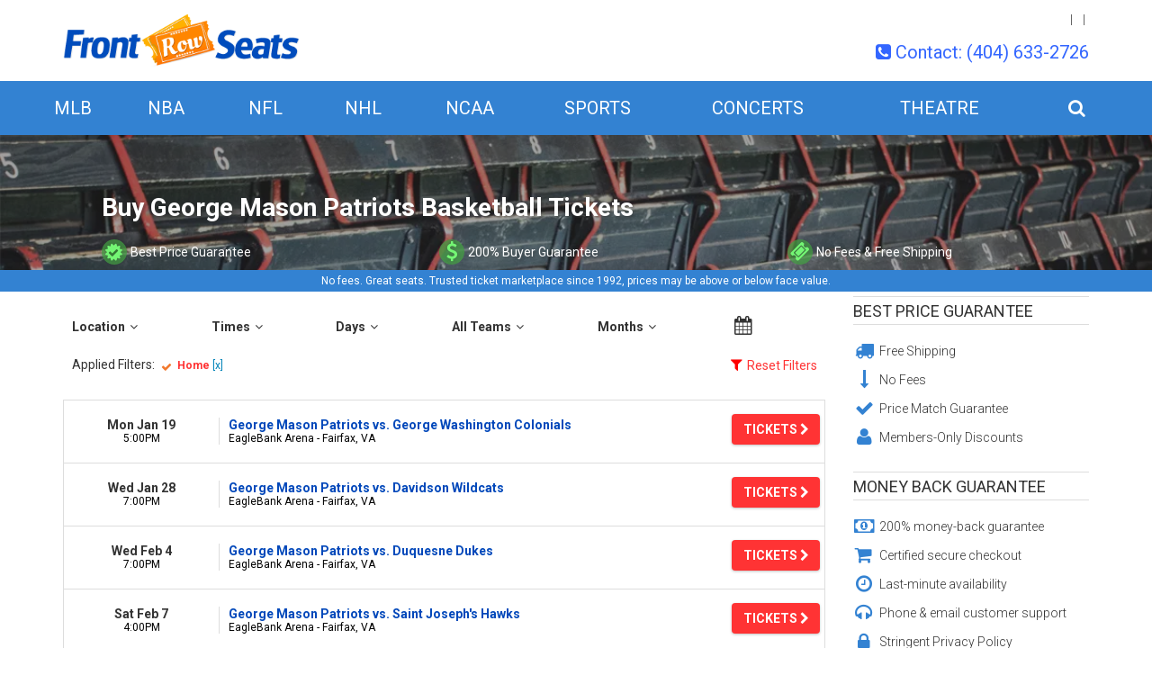

--- FILE ---
content_type: text/html; charset=UTF-8
request_url: https://www.frontrowseatsllc.com/george-mason-patriots-basketball-tickets.aspx?expired_event=1
body_size: 18826
content:
<!DOCTYPE html>
<html lang="en">
<head itemscope itemtype="http://schema.org/WebSite">
    <meta http-equiv="X-UA-Compatible" content="IE=edge">
    <meta name="viewport" content="width=device-width, initial-scale=1">
    <script type="text/javascript" src="//ajax.googleapis.com/ajax/libs/jquery/1.11.1/jquery.min.js"></script>
    <script type="text/javascript" src="//ajax.googleapis.com/ajax/libs/jqueryui/1.10.4/jquery-ui.min.js"></script>
    <script type="text/javascript" src="https://cdnjs.cloudflare.com/ajax/libs/jquery-migrate/1.2.1/jquery-migrate.min.js"></script>
    <link href="https://fonts.googleapis.com/css?family=Roboto:300,400,400i,500,500i,700,700i,900" rel="stylesheet">
    <link rel="stylesheet" href="https://maxcdn.bootstrapcdn.com/font-awesome/4.5.0/css/font-awesome.min.css">
    <link rel="stylesheet" href="https://maxcdn.bootstrapcdn.com/bootstrap/3.3.6/css/bootstrap.min.css">
    <link rel="stylesheet" href="//cdn.jsdelivr.net/bootstrap.block-grid/latest/bootstrap3-block-grid.min.css">
    <link rel="stylesheet" href="https://ajax.googleapis.com/ajax/libs/jqueryui/1.9.2/themes/smoothness/jquery-ui.css">
    <link rel="stylesheet" href="/dist/css/app.css?v=04">

        <link rel="preload" href="https://accounts.tickettransaction.com/Content/sso-login.min.css" as="style" onload="this.onload=null;this.rel='stylesheet'">
<noscript><link rel="stylesheet" href="https://accounts.tickettransaction.com/Content/sso-login.min.css"></noscript>
<link rel="preload" href="https://accounts.tickettransaction.com/Content/Preheader/preheader-bootstrap.min.css" as="style" onload="this.onload=null;this.rel='stylesheet'">
<noscript><link rel="stylesheet" href="https://accounts.tickettransaction.com/Content/Preheader/preheader-bootstrap.min.css"></noscript>
        <script src="/dist/js/template.js"></script>
        <script src="/dist/js/event_ajax.js"></script>
    <script src="/dist/js/atbsPricingWidget.js"></script>
	    <!--[if lt IE 9]>
    <script src="https://oss.maxcdn.com/html5shiv/3.7.2/html5shiv.min.js"></script>
    <script src="https://oss.maxcdn.com/respond/1.4.2/respond.min.js"></script>
    <![endif]-->

    <meta itemprop="name" content="Front Row Seats llc"/>
    <meta name="SKYPE_TOOLBAR" content="SKYPE_TOOLBAR_PARSER_COMPATIBLE">
    <meta name="msvalidate.01" content="FA545475940EFAA698F5A74D17804558">
    <meta name="apple-itunes-app" content="app-id=467936126">


    <link rel="shortcut icon" type="image/x-icon" href="/favicon.ico">
            <title>Buy George Mason Patriots Basketball Tickets | Front Row Seats</title>
        <meta name="keywords" content="George Mason Patriots Basketball tickets, George Mason Patriots Basketball 1066017 tickets">
<meta name="description" content="Find every George Mason Patriots Basketball ticket in one place, Front Row Seats. Buy George Mason Patriots Basketball tickets.">

        <link rel="canonical" href="https://www.frontrowseatsllc.com/george-mason-patriots-basketball-tickets.aspx" >
    <meta name="msvalidate.01" content="FA545475940EFAA698F5A74D17804558" />

<meta name="google-site-verification" content="XTTa73yDsbTiJhBb_K6nraMhf7Cekhv1igp69UIpHLg" />

<link
rel="author"
href="https://plus.google.com/u/0/105325888029535762949/posts"/>

<!-- Facebook Pixel Code -->
<script>
!function(f,b,e,v,n,t,s)
{if(f.fbq)return;n=f.fbq=function(){n.callMethod?
n.callMethod.apply(n,arguments):n.queue.push(arguments)};
if(!f._fbq)f._fbq=n;n.push=n;n.loaded=!0;n.version='2.0';
n.queue=[];t=b.createElement(e);t.async=!0;
t.src=v;s=b.getElementsByTagName(e)[0];
s.parentNode.insertBefore(t,s)}(window,document,'script',
'https://connect.facebook.net/en_US/fbevents.js');
 fbq('init', '348354722320289'); 
fbq('track', 'PageView');
</script>
<noscript>
 <img height="1" width="1" 
src="https://www.facebook.com/tr?id=348354722320289&ev=PageView
&noscript=1"/>
</noscript>
<!-- End Facebook Pixel Code -->


</head>
<!-- test dev45 -->


<body class="page-performer page-internal">

<div class="clear smSpacer hidden-xs add-height-1"></div>
<div class="topMenuContainer">
    <div class="container">
        <div class="row">
            <div class="col-xs-5 col-sm-4 col-md-3 hidden-xs">
                <a class="topLogo" href="/"><img src="/content/images/logo-responsive.png" alt="Front Row Seats "/></a>
            </div>
            <div class="col-xs-7 col-sm-8 col-md-9 hidden-xs">

                                <!-- UA login -->
                <span class="login_items tnMenu">
					<span class="tn-account-text"></span>
					
					<span class="login_break_between"></span>
					
					<a class="tn-account-button"></a>
					
					<span class="login_break_between"></span>
					
					<a class="tn-signin-register-button"></a>
				</span>

                <div class="hide-content" style="height: 0;width: 0; overflow: hidden;">

                    <div id="account_signinout"></div>

                </div>
                
                    <script type="text/javascript">
                        $(window).load(function () {
                            var loginTextSSO = $('.hide-content li:first-of-type span.preheader-content')
                            var myAcctSSO = $('.hide-content li:nth-of-type(2) span.preheader-content a')
                            var signInSSO = $('.hide-content li:nth-of-type(2)  div.preheader-content a')
                            var placeAcctOrSignIn = ((myAcctSSO).length > 0) ? myAcctSSO : signInSSO;
                            var signOutOrRegisterSSO = $('.hide-content li:nth-of-type(3) .preheader-content a')
                            $('.tn-account-text').append(loginTextSSO).content;
                            $('.tn-account-button').append(placeAcctOrSignIn).content;
                            $('.tn-signin-register-button').append(signOutOrRegisterSSO).content;
                        });
                    </script>
                
                
                
                    <style>
                        @media (min-width: 768px) {
                            .login_items.tnMenu {
                                float: right;
                                display: block;
                                width: 100%;
                                text-align: right;
                            }

                            .login_break_between {
                                height: 12px;
                                display: inline-block;
                                width: 1px;
                                background: rgba(0, 0, 0, 0.6);
                                margin: 0px 5px !important;
                            }
                        }

                        @media (max-width: 767px) {
                            .tn-account-text {
                                display: none;
                            }

                            .login_break_between {
                                display: none;
                            }

                            .tnMenu a {
                                width: 100%;
                            }

                            .login_items.tnMenu a {
                                display: block;
                                padding-left: 8px;
                                line-height: 20px;
                                padding-top: 5px;
                                padding-bottom: 5px;
                                text-transform: uppercase;
                                font-size: 16px;
                                color: #222;
                            }

                            .tnMenu a:hover {
                                color: #FFF !important;
                                background-color: #ff8010;
                                border-radius: 8px;
                                text-decoration: none;
                            }
                        }
                    </style>
                
                <!-- ./end ua login -->


                <a class="header-phone" href="tel:+14046332726"><i class="fa fa-phone-square" aria-hidden="true"></i>&nbsp;<span
                            class="header-phone-text">Contact: (404) 633-2726</span></a>
            </div>
        </div>
    </div>
</div>
<div class="smSpacer hidden-xs add-height-2"></div>

<div class="menuContainer">
            <div class="container-fluid">
            <nav class="navbar yamm navbar-default">
                <div class="container-fluid">
                    <div class="navbar-header">

                        <button type="button" class="navbar-toggle collapsed" data-toggle="collapse"
                                data-target="#navbar" aria-expanded="false" aria-controls="navbar">
                            <span class="sr-only">Toggle navigation</span>
                            <span class="icon-bar"></span>
                            <span class="icon-bar"></span>
                            <span class="icon-bar"></span>
                        </button>
                                                    <a class="mobilePhone visible-xs visible-sm" href="#searchModal" data-toggle="modal"
                               data-target="#searchModal"><i class="fa fa-search" aria-hidden="true"></i></a>
                                                <a class="navbar-brand visible-xs" href="/"><img src="/content/images/logo-responsive.png"
                                                                         alt="Front Row Seats "></a>
                    </div>
                    <div id="navbar" class="navbar-collapse collapse">
                        <ul class="nav navbar-nav navbar-right">
                            
                                                            <li class="dropdown yamm-fw menu-item-0 ">
                                    <a href="/mlb-tickets.aspx" class="dropdown-toggle" data-hover="dropdown" role="button"
                                       aria-haspopup="true" aria-expanded="false">MLB </a>
                                    <ul class="dropdown-menu">
                                        <li>
                                            <div class="yamm-content">
                                                <div class="row">
                                                                                                            <div class="col-xs-12"><div class="dropdownHeader">MLB American League Tickets</div></div>
<div class="clear"></div>
<div class="col-xs-12 col-sm-4">
	<div class="dropdownSubHeader">AL Central</div>
	<div class="clear"></div>
	<ul class="dropdownList">
		 
				<li><a href="/chicago-white-sox-tickets.aspx">Chicago White Sox</a></li>
				<li><a href="/cleveland-indians-tickets.aspx">Cleveland Indians</a></li>
				<li><a href="/detroit-tigers-tickets.aspx">Detroit Tigers</a></li>
				<li><a href="/kansas-city-royals-tickets.aspx">Kansas City Royals</a></li>
				<li><a href="/minnesota-twins-tickets.aspx">Minnesota Twins</a></li>
			</ul>
</div>
<div class="col-xs-12 col-sm-4">
	<div class="dropdownSubHeader">AL East</div>
	<div class="clear"></div>
	<ul class="dropdownList">
		 
				<li><a href="/baltimore-orioles-tickets.aspx">Baltimore Orioles</a></li>
				<li><a href="/boston-red-sox-tickets.aspx">Boston Red Sox</a></li>
				<li><a href="/new-york-yankees-tickets.aspx">New York Yankees</a></li>
				<li><a href="/tampa-bay-rays-tickets.aspx">Tampa Bay Rays</a></li>
				<li><a href="/toronto-blue-jays-tickets.aspx">Toronto Blue Jays</a></li>
			</ul>
</div>
<div class="col-xs-12 col-sm-4">
	<div class="dropdownSubHeader">AL West</div>
	<div class="clear"></div>
	<ul class="dropdownList">
		 
				<li><a href="/houston-astros-tickets.aspx">Houston Astros</a></li>
				<li><a href="/los-angeles-angels-of-anaheim-tickets.aspx">Los Angeles Angels of Anaheim</a></li>
				<li><a href="/oakland-athletics-tickets.aspx">Oakland Athletics</a></li>
				<li><a href="/seattle-mariners-tickets.aspx">Seattle Mariners</a></li>
				<li><a href="/texas-rangers-tickets.aspx">Texas Rangers</a></li>
			</ul>
</div>
<div class="clear vSpacer"></div>

<div class="col-xs-12"><div class="dropdownHeader">MLB National League Tickets</div></div>
<div class="clear"></div>
<div class="col-xs-12 col-sm-4">
	<div class="dropdownSubHeader">NL Central</div>
	<div class="clear"></div>
	<ul class="dropdownList">
		 
				<li><a href="/chicago-cubs-tickets.aspx">Chicago Cubs</a></li>
				<li><a href="/cincinnati-reds-tickets.aspx">Cincinnati Reds</a></li>
				<li><a href="/milwaukee-brewers-tickets.aspx">Milwaukee Brewers</a></li>
				<li><a href="/pittsburgh-pirates-tickets.aspx">Pittsburgh Pirates</a></li>
				<li><a href="/st-louis-cardinals-tickets.aspx">St. Louis Cardinals</a></li>
			</ul>
</div>
<div class="col-xs-12 col-sm-4">
	<div class="dropdownSubHeader">NL East</div>
	<div class="clear"></div>
	<ul class="dropdownList">
		 
				<li><a href="/atlanta-braves-tickets.aspx">Atlanta Braves</a></li>
				<li><a href="/miami-marlins-tickets.aspx">Miami Marlins</a></li>
				<li><a href="/new-york-mets-tickets.aspx">New York Mets</a></li>
				<li><a href="/philadelphia-phillies-tickets.aspx">Philadelphia Phillies</a></li>
				<li><a href="/washington-nationals-tickets.aspx">Washington Nationals</a></li>
			</ul>
</div>
<div class="col-xs-12 col-sm-4">
	<div class="dropdownSubHeader">NL West</div>
	<div class="clear"></div>
	<ul class="dropdownList">
		 
				<li><a href="/arizona-diamondbacks-tickets.aspx">Arizona Diamondbacks</a></li>
				<li><a href="/colorado-rockies-tickets.aspx">Colorado Rockies</a></li>
				<li><a href="/los-angeles-dodgers-tickets.aspx">Los Angeles Dodgers</a></li>
				<li><a href="/san-diego-padres-tickets.aspx">San Diego Padres</a></li>
				<li><a href="/san-francisco-giants-tickets.aspx">San Francisco Giants</a></li>
			</ul>
</div>
                                                                                                    </div>
                                            </div>
                                        </li>
                                    </ul>
                                </li>
                                                            <li class="dropdown yamm-fw menu-item-1 ">
                                    <a href="/nba-tickets.aspx" class="dropdown-toggle" data-hover="dropdown" role="button"
                                       aria-haspopup="true" aria-expanded="false">NBA </a>
                                    <ul class="dropdown-menu">
                                        <li>
                                            <div class="yamm-content">
                                                <div class="row">
                                                                                                            <div class="col-xs-12"><div class="dropdownHeader">NBA Eastern Conference Tickets</div></div>
<div class="clear"></div>
<div class="col-xs-12 col-sm-4">
	<div class="dropdownSubHeader">Atlantic Division</div>
	<div class="clear"></div>
	<ul class="dropdownList">
		 
				<li><a href="/boston-celtics-tickets.aspx">Boston Celtics</a></li>
				<li><a href="/brooklyn-nets-tickets.aspx">Brooklyn Nets</a></li>
				<li><a href="/new-york-knicks-tickets.aspx">New York Knicks</a></li>
				<li><a href="/philadelphia-76ers-tickets.aspx">Philadelphia 76ers</a></li>
				<li><a href="/toronto-raptors-tickets.aspx">Toronto Raptors</a></li>
			</ul>
</div>
<div class="col-xs-12 col-sm-4">
	<div class="dropdownSubHeader">Central Division</div>
	<div class="clear"></div>
	<ul class="dropdownList">
		 
				<li><a href="/chicago-bulls-tickets.aspx">Chicago Bulls</a></li>
				<li><a href="/cleveland-cavaliers-tickets.aspx">Cleveland Cavaliers</a></li>
				<li><a href="/detroit-pistons-tickets.aspx">Detroit Pistons</a></li>
				<li><a href="/indiana-pacers-tickets.aspx">Indiana Pacers</a></li>
				<li><a href="/milwaukee-bucks-tickets.aspx">Milwaukee Bucks</a></li>
			</ul>
</div>
<div class="col-xs-12 col-sm-4">
	<div class="dropdownSubHeader">Southeastern Division</div>
	<div class="clear"></div>
	<ul class="dropdownList">
		 
				<li><a href="/atlanta-hawks-tickets.aspx">Atlanta Hawks</a></li>
				<li><a href="/charlotte-hornets-tickets.aspx">Charlotte Hornets</a></li>
				<li><a href="/miami-heat-tickets.aspx">Miami Heat</a></li>
				<li><a href="/orlando-magic-tickets.aspx">Orlando Magic</a></li>
				<li><a href="/washington-wizards-tickets.aspx">Washington Wizards</a></li>
			</ul>
</div>
<div class="clear vSpacer"></div>

<div class="col-xs-12"><div class="dropdownHeader">NBA Western Conference Tickets</div></div>
<div class="clear"></div>
<div class="col-xs-12 col-sm-4">
	<div class="dropdownSubHeader">Northwest Division</div>
	<div class="clear"></div>
	<ul class="dropdownList">
		 
				<li><a href="/denver-nuggets-tickets.aspx">Denver Nuggets</a></li>
				<li><a href="/minnesota-timberwolves-tickets.aspx">Minnesota Timberwolves</a></li>
				<li><a href="/oklahoma-city-thunder-tickets.aspx">Oklahoma City Thunder</a></li>
				<li><a href="/portland-trail-blazers-tickets.aspx">Portland Trail Blazers</a></li>
				<li><a href="/utah-jazz-tickets.aspx">Utah Jazz</a></li>
			</ul>
</div>
<div class="col-xs-12 col-sm-4">
	<div class="dropdownSubHeader">Pacific Division</div>
	<div class="clear"></div>
	<ul class="dropdownList">
		 
				<li><a href="/golden-state-warriors-tickets.aspx">Golden State Warriors</a></li>
				<li><a href="/los-angeles-clippers-tickets.aspx">Los Angeles Clippers</a></li>
				<li><a href="/los-angeles-lakers-tickets.aspx">Los Angeles Lakers</a></li>
				<li><a href="/phoenix-suns-tickets.aspx">Phoenix Suns</a></li>
				<li><a href="/sacramento-kings-tickets.aspx">Sacramento Kings</a></li>
			</ul>
</div>
<div class="col-xs-12 col-sm-4">
	<div class="dropdownSubHeader">Southwestern Division</div>
	<div class="clear"></div>
	<ul class="dropdownList">
		 
				<li><a href="/dallas-mavericks-tickets.aspx">Dallas Mavericks</a></li>
				<li><a href="/houston-rockets-tickets.aspx">Houston Rockets</a></li>
				<li><a href="/memphis-grizzlies-tickets.aspx">Memphis Grizzlies</a></li>
				<li><a href="/new-orleans-pelicans-tickets.aspx">New Orleans Pelicans</a></li>
				<li><a href="/san-antonio-spurs-tickets.aspx">San Antonio Spurs</a></li>
			</ul>
</div>

                                                                                                    </div>
                                            </div>
                                        </li>
                                    </ul>
                                </li>
                                                            <li class="dropdown yamm-fw menu-item-2 ">
                                    <a href="/nfl-tickets.aspx" class="dropdown-toggle" data-hover="dropdown" role="button"
                                       aria-haspopup="true" aria-expanded="false">NFL </a>
                                    <ul class="dropdown-menu">
                                        <li>
                                            <div class="yamm-content">
                                                <div class="row">
                                                                                                            <div class="col-xs-12"><div class="dropdownHeader">NFL AFC Tickets</div></div>
<div class="clear"></div>
<div class="col-xs-12 col-sm-3">
	<div class="dropdownSubHeader">AFC East</div>
	<div class="clear"></div>
	<ul class="dropdownList">
		 
				<li><a href="/buffalo-bills-tickets.aspx">Buffalo Bills</a></li>
				<li><a href="/miami-dolphins-tickets.aspx">Miami Dolphins</a></li>
				<li><a href="/new-england-patriots-tickets.aspx">New England Patriots</a></li>
				<li><a href="/new-york-jets-tickets.aspx">New York Jets</a></li>
			</ul>
</div>
<div class="col-xs-12 col-sm-3">
	<div class="dropdownSubHeader">AFC North</div>
	<div class="clear"></div>
	<ul class="dropdownList">
		 
				<li><a href="/baltimore-ravens-tickets.aspx">Baltimore Ravens</a></li>
				<li><a href="/cincinnati-bengals-tickets.aspx">Cincinnati Bengals</a></li>
				<li><a href="/cleveland-browns-tickets.aspx">Cleveland Browns</a></li>
				<li><a href="/pittsburgh-steelers-tickets.aspx">Pittsburgh Steelers</a></li>
			</ul>
</div>
<div class="col-xs-12 col-sm-3">
	<div class="dropdownSubHeader">AFC South</div>
	<div class="clear"></div>
	<ul class="dropdownList">
		 
				<li><a href="/houston-texans-tickets.aspx">Houston Texans</a></li>
				<li><a href="/indianapolis-colts-tickets.aspx">Indianapolis Colts</a></li>
				<li><a href="/jacksonville-jaguars-tickets.aspx">Jacksonville Jaguars</a></li>
				<li><a href="/tennessee-titans-tickets.aspx">Tennessee Titans</a></li>
			</ul>
</div>
<div class="col-xs-12 col-sm-3">
	<div class="dropdownSubHeader">AFC West</div>
	<div class="clear"></div>
	<ul class="dropdownList">
		 
				<li><a href="/denver-broncos-tickets.aspx">Denver Broncos</a></li>
				<li><a href="/kansas-city-chiefs-tickets.aspx">Kansas City Chiefs</a></li>
				<li><a href="/oakland-raiders-tickets.aspx">Oakland Raiders</a></li>
				<li><a href="/los-angeles-chargers-tickets.aspx">Los Angeles Chargers</a></li>
			</ul>
</div>
<div class="clear vSpacer"></div>

<div class="col-xs-12"><div class="dropdownHeader">NFL NFC Tickets</div></div>
<div class="clear"></div>
<div class="col-xs-12 col-sm-3">
	<div class="dropdownSubHeader">NFC East</div>
	<div class="clear"></div>
	<ul class="dropdownList">
		 
				<li><a href="/dallas-cowboys-tickets.aspx">Dallas Cowboys</a></li>
				<li><a href="/new-york-giants-tickets.aspx">New York Giants</a></li>
				<li><a href="/philadelphia-eagles-tickets.aspx">Philadelphia Eagles</a></li>
				<li><a href="/washington-redskins-tickets.aspx">Washington Redskins</a></li>
			</ul>
</div>
<div class="col-xs-12 col-sm-3">
	<div class="dropdownSubHeader">NFC North</div>
	<div class="clear"></div>
	<ul class="dropdownList">
		 
				<li><a href="/chicago-bears-tickets.aspx">Chicago Bears</a></li>
				<li><a href="/detroit-lions-tickets.aspx">Detroit Lions</a></li>
				<li><a href="/green-bay-packers-tickets.aspx">Green Bay Packers</a></li>
				<li><a href="/minnesota-vikings-tickets.aspx">Minnesota Vikings</a></li>
			</ul>
</div>
<div class="col-xs-12 col-sm-3">
	<div class="dropdownSubHeader">NFC South</div>
	<div class="clear"></div>
	<ul class="dropdownList">
		 
				<li><a href="/atlanta-falcons-tickets.aspx">Atlanta Falcons</a></li>
				<li><a href="/carolina-panthers-tickets.aspx">Carolina Panthers</a></li>
				<li><a href="/new-orleans-saints-tickets.aspx">New Orleans Saints</a></li>
				<li><a href="/tampa-bay-buccaneers-tickets.aspx">Tampa Bay Buccaneers</a></li>
			</ul>
</div>
<div class="col-xs-12 col-sm-3">
	<div class="dropdownSubHeader">NFC West</div>
	<div class="clear"></div>
	<ul class="dropdownList">
		 
				<li><a href="/arizona-cardinals-tickets.aspx">Arizona Cardinals</a></li>
				<li><a href="/los-angeles-rams-tickets.aspx">Los Angeles Rams</a></li>
				<li><a href="/san-francisco-49ers-tickets.aspx">San Francisco 49ers</a></li>
				<li><a href="/seattle-seahawks-tickets.aspx">Seattle Seahawks</a></li>
			</ul>
</div>                                                                                                    </div>
                                            </div>
                                        </li>
                                    </ul>
                                </li>
                                                            <li class="dropdown yamm-fw menu-item-3 ">
                                    <a href="/nhl-tickets.aspx" class="dropdown-toggle" data-hover="dropdown" role="button"
                                       aria-haspopup="true" aria-expanded="false">NHL </a>
                                    <ul class="dropdown-menu">
                                        <li>
                                            <div class="yamm-content">
                                                <div class="row">
                                                                                                            <div class="col-xs-12"><div class="dropdownHeader">NHL Eastern Conference Tickets</div></div>
<div class="clear"></div>
<div class="col-xs-12 col-sm-4">
	<div class="dropdownSubHeader">Atlantic Division</div>
	<div class="clear"></div>
	<ul class="dropdownList">
		 
				<li><a href="/new-jersey-devils-tickets.aspx">New Jersey Devils</a></li>
				<li><a href="/new-york-islanders-tickets.aspx">New York Islanders</a></li>
				<li><a href="/new-york-rangers-tickets.aspx">New York Rangers</a></li>
				<li><a href="/philadelphia-flyers-tickets.aspx">Philadelphia Flyers</a></li>
				<li><a href="/pittsburgh-penguins-tickets.aspx">Pittsburgh Penguins</a></li>
			</ul>
</div>
<div class="col-xs-12 col-sm-4">
	<div class="dropdownSubHeader">Southeast Division</div>
	<div class="clear"></div>
	<ul class="dropdownList">
		 
				<li><a href="/winnipeg-jets-tickets.aspx">Winnipeg Jets</a></li>
				<li><a href="/carolina-hurricanes-tickets.aspx">Carolina Hurricanes</a></li>
				<li><a href="/florida-panthers-tickets.aspx">Florida Panthers</a></li>
				<li><a href="/tampa-bay-lightning-tickets.aspx">Tampa Bay Lightning</a></li>
				<li><a href="/washington-capitals-tickets.aspx">Washington Capitals</a></li>
			</ul>
</div>
<div class="col-xs-12 col-sm-4">
	<div class="dropdownSubHeader">Northeast Division</div>
	<div class="clear"></div>
	<ul class="dropdownList">
		 
				<li><a href="/boston-bruins-tickets.aspx">Boston Bruins</a></li>
				<li><a href="/buffalo-sabres-tickets.aspx">Buffalo Sabres</a></li>
				<li><a href="/montreal-canadiens-tickets.aspx">Montreal Canadiens</a></li>
				<li><a href="/ottawa-senators-tickets.aspx">Ottawa Senators</a></li>
				<li><a href="/toronto-maple-leafs-tickets.aspx">Toronto Maple Leafs</a></li>
			</ul>
</div>
<div class="clear vSpacer"></div>
<div class="col-xs-12"><div class="dropdownHeader">NHL Western Conference Tickets</div></div>
<div class="clear"></div>
<div class="col-xs-12 col-sm-4">
	<div class="dropdownSubHeader">Central Division</div>
	<div class="clear"></div>
	<ul class="dropdownList">
		 
				<li><a href="/chicago-blackhawks-tickets.aspx">Chicago Blackhawks</a></li>
				<li><a href="/columbus-blue-jackets-tickets.aspx">Columbus Blue Jackets</a></li>
				<li><a href="/detroit-red-wings-tickets.aspx">Detroit Red Wings</a></li>
				<li><a href="/nashville-predators-tickets.aspx">Nashville Predators</a></li>
				<li><a href="/st-louis-blues-tickets.aspx">St. Louis Blues</a></li>
			</ul>
</div>
<div class="col-xs-12 col-sm-4">
	<div class="dropdownSubHeader">Pacific Division</div>
	<div class="clear"></div>
	<ul class="dropdownList">
		 
				<li><a href="/anaheim-ducks-tickets.aspx">Anaheim Ducks</a></li>
				<li><a href="/dallas-stars-tickets.aspx">Dallas Stars</a></li>
				<li><a href="/los-angeles-kings-tickets.aspx">Los Angeles Kings</a></li>
				<li><a href="/arizona-coyotes-tickets.aspx">Arizona Coyotes</a></li>
				<li><a href="/san-jose-sharks-tickets.aspx">San Jose Sharks</a></li>
			</ul>
</div>
<div class="col-xs-12 col-sm-4">
	<div class="dropdownSubHeader">Northwest Division</div>
	<div class="clear"></div>
	<ul class="dropdownList">
		 
				<li><a href="/calgary-flames-tickets.aspx">Calgary Flames</a></li>
				<li><a href="/colorado-avalanche-tickets.aspx">Colorado Avalanche</a></li>
				<li><a href="/edmonton-oilers-tickets.aspx">Edmonton Oilers</a></li>
				<li><a href="/minnesota-wild-tickets.aspx">Minnesota Wild</a></li>
				<li><a href="/vancouver-canucks-tickets.aspx">Vancouver Canucks</a></li>
			</ul>
</div>                                                                                                    </div>
                                            </div>
                                        </li>
                                    </ul>
                                </li>
                                                            <li class="dropdown yamm-fw menu-item-4 ">
                                    <a href="/college-sports.aspx" class="dropdown-toggle" data-hover="dropdown" role="button"
                                       aria-haspopup="true" aria-expanded="false">NCAA </a>
                                    <ul class="dropdown-menu">
                                        <li>
                                            <div class="yamm-content">
                                                <div class="row">
                                                                                                            <div class="col-xs-12"><div class="dropdownHeader">NCAA Sports Events</div></div>
<div class="clear"></div>
<div class="col-xs-12 col-sm-6">
	<div class="dropdownSubHeader">NCAA Football</div>
	<div class="clear"></div>
	<ul class="dropdownList">
		 
				<li><a href="/alabama-crimson-tide-football-tickets.aspx">Alabama Crimson Tide</a></li>
				<li><a href="/auburn-tigers-football-tickets.aspx">Auburn Tigers</a></li>
				<li><a href="/clemson-tigers-football-tickets.aspx">Clemson Tigers</a></li>
				<li><a href="/florida-gators-football-tickets.aspx">Florida Gators</a></li>
				<li><a href="/florida-state-seminoles-football-tickets.aspx">Florida State Seminoles</a></li>
				<li><a href="/georgia-bulldogs-football-tickets.aspx">Georgia Bulldogs</a></li>
				<li><a href="/georgia-southern-eagles-football-tickets.aspx">Georgia Southern Eagles</a></li>
				<li><a href="/georgia-state-panthers-football-tickets.aspx">Georgia State Panthers</a></li>
				<li><a href="/georgia-tech-yellow-jackets-football-tickets.aspx">Georgia Tech Yellow Jackets</a></li>
				<li><a href="/lsu-tigers-football-tickets.aspx">LSU Tigers</a></li>
				<li><a href="/miami-hurricanes-football-tickets.aspx">Miami Hurricanes</a></li>
				<li><a href="/michigan-state-spartans-football-tickets.aspx">Michigan State Spartans</a></li>
				<li><a href="/michigan-wolverines-football-tickets.aspx">Michigan Wolverines</a></li>
				<li><a href="/mississippi-rebels-football-tickets.aspx">Mississippi Rebels</a></li>
				<li><a href="/penn-state-nittany-lions-football-tickets.aspx">Penn State Nittany Lions</a></li>
				<li><a href="/tennessee-volunteers-football-tickets.aspx">Tennessee Volunteers</a></li>
				<li><a href="/texas-a-and-m-aggies-football-tickets.aspx">Texas A&M Aggies</a></li>
				<li><a href="/texas-longhorns-football-tickets.aspx">Texas Longhorns</a></li>
				<li><a href="/college-football-tickets.aspx"><b> View All NCAA Football Tickets </b></a></li>
			</ul>
</div>
<div class="col-xs-12 col-sm-6">
	<div class="dropdownSubHeader">NCAA Basketball</div>
	<div class="clear"></div>
	<ul class="dropdownList">
		 
				<li><a href="/arizona-wildcats-basketball-tickets.aspx">Arizona Wildcats</a></li>
				<li><a href="/auburn-tigers-basketball-tickets.aspx">Auburn Tigers</a></li>
				<li><a href="/duke-blue-devils-basketball-tickets.aspx">Duke Blue Devils</a></li>
				<li><a href="/florida-gators-basketball-tickets.aspx">Florida Gators</a></li>
				<li><a href="/georgetown-hoyas-basketball-tickets.aspx">Georgetown Hoyas</a></li>
				<li><a href="/georgia-bulldogs-basketball-tickets.aspx">Georgia Bulldogs</a></li>
				<li><a href="/georgia-southern-eagles-basketball-tickets.aspx">Georgia Southern Eagles</a></li>
				<li><a href="/georgia-state-panthers-basketball-tickets.aspx">Georgia State Panthers</a></li>
				<li><a href="/georgia-tech-yellow-jackets-basketball-tickets.aspx">Georgia Tech Yellow Jackets</a></li>
				<li><a href="/kansas-jayhawks-basketball-tickets.aspx">Kansas Jayhawks</a></li>
				<li><a href="/kentucky-wildcats-basketball-tickets.aspx">Kentucky Wildcats</a></li>
				<li><a href="/louisville-cardinals-basketball-tickets.aspx">Louisville Cardinals</a></li>
				<li><a href="/lsu-tigers-basketball-tickets.aspx">LSU Tigers</a></li>
				<li><a href="/memphis-tigers-basketball-tickets.aspx">Memphis Tigers</a></li>
				<li><a href="/michigan-state-spartans-basketball-tickets.aspx">Michigan State Spartans</a></li>
				<li><a href="/north-carolina-tar-heels-basketball-tickets.aspx">North Carolina Tar Heels</a></li>
				<li><a href="/tennessee-volunteers-basketball-tickets.aspx">Tennessee Volunteers</a></li>
				<li><a href="/virginia-cavaliers-basketball-tickets.aspx">Virginia Cavaliers</a></li>
				<li><a href="/college-basketball-tickets.aspx"><b>View All NCAA Basketball Tickets </b></a></li>
			</ul>
</div>                                                                                                    </div>
                                            </div>
                                        </li>
                                    </ul>
                                </li>
                                                            <li class="dropdown yamm-fw menu-item-5 ">
                                    <a href="/sports-tickets.aspx" class="dropdown-toggle" data-hover="dropdown" role="button"
                                       aria-haspopup="true" aria-expanded="false">Sports </a>
                                    <ul class="dropdown-menu">
                                        <li>
                                            <div class="yamm-content">
                                                <div class="row">
                                                                                                            <div class="col-xs-12"><div class="dropdownHeader">Top Sports Events</div></div>
<div class="clear"></div>
<div class="col-xs-12">
	<div class="clear"></div>
	<div class="row">
	     
	    	    <div class="col-xs-12 col-sm-3">
	        <a href="/atlanta-united-fc-tickets.aspx">Atlanta United FC</a>
	    </div>
	    	    <div class="col-xs-12 col-sm-3">
	        <a href="/category/sports/boxing-tickets.aspx">Boxing</a>
	    </div>
	    	    <div class="col-xs-12 col-sm-3">
	        <a href="/Golf.aspx">Golf</a>
	    </div>
	    	    <div class="col-xs-12 col-sm-3">
	        <a href="/category/sports/racing/horse-tickets.aspx">Horse Racing</a>
	    </div>
	    	    <div class="col-xs-12 col-sm-3">
	        <a href="/masters-golf-tournament-tickets.aspx">Masters Golf Tournament</a>
	    </div>
	    	    <div class="col-xs-12 col-sm-3">
	        <a href="/Sports/MLS.aspx">MLS</a>
	    </div>
	    	    <div class="col-xs-12 col-sm-3">
	        <a href="/category/sports/racing/nascar-tickets.aspx">NASCAR</a>
	    </div>
	    	    <div class="col-xs-12 col-sm-3">
	        <a href="/category/sports/racing-tickets.aspx">Racing</a>
	    </div>
	    	    <div class="col-xs-12 col-sm-3">
	        <a href="/Soccer.aspx">Soccer</a>
	    </div>
	    	    <div class="col-xs-12 col-sm-3">
	        <a href="/category/sports/tennis-tickets.aspx">Tennis</a>
	    </div>
	    	    <div class="col-xs-12 col-sm-3">
	        <a href="/ufc-ultimate-fighting-championship-tickets.aspx">UFC</a>
	    </div>
	    	    <div class="col-xs-12 col-sm-3">
	        <a href="/wwe-tickets.aspx">WWE</a>
	    </div>
	    	</div>
</div>                                                                                                    </div>
                                            </div>
                                        </li>
                                    </ul>
                                </li>
                                                            <li class="dropdown yamm-fw menu-item-6 ">
                                    <a href="/concert-tickets.aspx" class="dropdown-toggle" data-hover="dropdown" role="button"
                                       aria-haspopup="true" aria-expanded="false">Concerts </a>
                                    <ul class="dropdown-menu">
                                        <li>
                                            <div class="yamm-content">
                                                <div class="row">
                                                                                                            <div class="col-xs-12"><div class="dropdownHeader">Top Concert Events</div></div>
<div class="clear"></div>
<div class="col-xs-12">
	<div class="clear"></div>
	<div class="row">
	     
	    	    <div class="col-xs-12 col-sm-3">
	        <a href="/Sabrina-Carpenter-tickets.aspx">Sabrina Carpenter</a>
	    </div>
	    	    <div class="col-xs-12 col-sm-3">
	        <a href="/morgan-wallen-tickets.aspx">Morgan Wallen</a>
	    </div>
	    	    <div class="col-xs-12 col-sm-3">
	        <a href="/tate-mcrae-tickets.aspx">Tate Mcrae</a>
	    </div>
	    	    <div class="col-xs-12 col-sm-3">
	        <a href="/cody-johnson-tickets.aspx">Cody Johnson</a>
	    </div>
	    	    <div class="col-xs-12 col-sm-3">
	        <a href="/rush-tickets.aspx">Rush</a>
	    </div>
	    	    <div class="col-xs-12 col-sm-3">
	        <a href="/the-eagles-tickets.aspx">The Eagles</a>
	    </div>
	    	    <div class="col-xs-12 col-sm-3">
	        <a href="/cardi-b-tickets.aspx">Cardi B</a>
	    </div>
	    	    <div class="col-xs-12 col-sm-3">
	        <a href="/ariana-grande-tickets.aspx">Ariana Grande</a>
	    </div>
	    	    <div class="col-xs-12 col-sm-3">
	        <a href="/foo-fighters-tickets.aspx">Foo Fighters</a>
	    </div>
	    	    <div class="col-xs-12 col-sm-3">
	        <a href="/ac-dc-tickets.aspx">AC/DC</a>
	    </div>
	    	    <div class="col-xs-12 col-sm-3">
	        <a href="/ed-sheeran-tickets.aspx">Ed Sheeran</a>
	    </div>
	    	    <div class="col-xs-12 col-sm-3">
	        <a href="/paul-mccartney-tickets.aspx">Paul Mccartney</a>
	    </div>
	    	    <div class="col-xs-12 col-sm-3">
	        <a href="/Doja-Cat-tickets.aspx">Doja Cat</a>
	    </div>
	    	    <div class="col-xs-12 col-sm-3">
	        <a href="/billie-eilish-tickets.aspx">Billie Eilish</a>
	    </div>
	    	    <div class="col-xs-12 col-sm-3">
	        <a href="/Riley-Green-tickets.aspx">Riley Green</a>
	    </div>
	    	    <div class="col-xs-12 col-sm-3">
	        <a href="/widespread-panic-tickets.aspx">Widespread Panic</a>
	    </div>
	    	</div>
</div>                                                                                                    </div>
                                            </div>
                                        </li>
                                    </ul>
                                </li>
                                                            <li class="dropdown yamm-fw menu-item-7 ">
                                    <a href="/theater-tickets.aspx" class="dropdown-toggle" data-hover="dropdown" role="button"
                                       aria-haspopup="true" aria-expanded="false">Theatre </a>
                                    <ul class="dropdown-menu">
                                        <li>
                                            <div class="yamm-content">
                                                <div class="row">
                                                                                                            <div class="col-xs-12"><div class="dropdownHeader">Top Theatre Events</div></div>
<div class="clear"></div>
<div class="col-xs-12">
	<div class="clear"></div>
	<div class="row">
	     
	    	    <div class="col-xs-12 col-sm-3">
	        <a href="/venue/fabulous-fox-theatre-atlanta-tickets.aspx">Fox Theatre - Atlanta</a>
	    </div>
	    	    <div class="col-xs-12 col-sm-3">
	        <a href="/anastasia-tickets.aspx">Anastasia</a>
	    </div>
	    	    <div class="col-xs-12 col-sm-3">
	        <a href="/blippi-live-tickets.aspx">Blippi</a>
	    </div>
	    	    <div class="col-xs-12 col-sm-3">
	        <a href="/cirque-du-soleil-tickets.aspx">Cirque du Soleil</a>
	    </div>
	    	    <div class="col-xs-12 col-sm-3">
	        <a href="/disney-on-ice-tickets.aspx">Disney On Ice</a>
	    </div>
	    	    <div class="col-xs-12 col-sm-3">
	        <a href="/frozen-the-musical-tickets.aspx">Frozen - The Musical</a>
	    </div>
	    	    <div class="col-xs-12 col-sm-3">
	        <a href="/gabriel-iglesias-tickets.aspx">Gabriel Iglesias</a>
	    </div>
	    	    <div class="col-xs-12 col-sm-3">
	        <a href="/hamilton-tickets.aspx">Hamilton</a>
	    </div>
	    	    <div class="col-xs-12 col-sm-3">
	        <a href="/jersey-boys-tickets.aspx">Jersey Boys</a>
	    </div>
	    	    <div class="col-xs-12 col-sm-3">
	        <a href="/mamma-mia-tickets.aspx">Mamma Mia!</a>
	    </div>
	    	    <div class="col-xs-12 col-sm-3">
	        <a href="/peppa-pig-tickets.aspx">Peppa Pig</a>
	    </div>
	    	    <div class="col-xs-12 col-sm-3">
	        <a href="/the-book-of-mormon-tickets.aspx">The Book Of Mormon</a>
	    </div>
	    	    <div class="col-xs-12 col-sm-3">
	        <a href="/the-lion-king-tickets.aspx">The Lion King</a>
	    </div>
	    	    <div class="col-xs-12 col-sm-3">
	        <a href="/to-kill-a-mockingbird-tickets.aspx">To Kill a Mockingbird</a>
	    </div>
	    	    <div class="col-xs-12 col-sm-3">
	        <a href="/wicked-tickets.aspx">Wicked</a>
	    </div>
	    	    <div class="col-xs-12 col-sm-3">
	        <a href="/The-Outsiders-tickets.aspx">The Outsiders</a>
	    </div>
	    	</div>
</div>                                                                                                    </div>
                                            </div>
                                        </li>
                                    </ul>
                                </li>
                            
                            <li class="visible-xs">
                                <a class="topPhone" href="tel:+14046332726"><span class="topPhoneText">Call: (404) 633-2726</span><i
                                            class="fa fa-phone" aria-hidden="true"></i></a>
                            </li>
                                                            <li class="hidden-xs">
                                    <a href="#searchModal" data-toggle="modal" data-target="#searchModal">
                                        <i class="fa fa-search" aria-hidden="true"></i>
                                    </a>
                                </li>
                                                        <li class="visible-xs">
                                <a href="/about.aspx">About Us</a>
                            </li>
                            <li class="visible-xs">
                                <a href="/faq.aspx">FAQs</a>
                            </li>
                            <li class="visible-xs">
                                <a href="/guarantee.aspx">Our Guarantee</a>
                            </li>
                            <li class="visible-xs">
                                <p>
				<span class="login_items tnMenu">
					<span class="tn-account-text"></span>

					<span class="login_break_between"></span>

					<a class="tn-account-button"></a>

					<span class="login_break_between"></span>

					<a class="tn-signin-register-button"></a>
				</span>

                                </p>
                            </li>


                        </ul>

                    </div><!--/.nav-collapse -->
                </div><!--/.container-fluid -->
            </nav>
        </div>
        </div>


<div class="clear"></div>
    
    <script>
        $(document).ready(function () {
            var timer;
            $(".eventsTbl").on('eventsDrawn', function () {
                if (timer) clearTimeout(timer);
                timer = setTimeout(function () {
                    if ($(".dataTables_empty")[0]) {
                        $("#ajax_content").hide();
                        $("#local-events").show();
                    } else {
                    }

                }, 100);

            });

        });
    </script>

<div class="pageDescriptionContainer performerDescriptionContainer"
     style="background: url(https://i.tixcdn.io/0902fdf6-67fd-492a-a0e2-d2a65168c6cf/performer/Front-Row-Seats-Tickets.jpg);">
    <div class="overlay"></div>
    <div class="top-content">

        <div class="container">
            <div class="row">
                <div class="col-xs-12 col-sm-10 col-sm-offset-1">
                    <div class="textHeader">
                        <div class="breadcrumbs rdfa-breadcrumbs" vocab="http://schema.org/" typeof="BreadcrumbList"><span property="itemListElement" typeof="ListItem"><a href="/" title="Home" property="item" typeof="WebPage"><span property="name">Home</span></a>  <meta property="position" content="1"></span><span property="itemListElement" typeof="ListItem"><a href="/sports-tickets.aspx" title="Sports Tickets" property="item" typeof="WebPage"><span property="name">Sports Tickets</span></a>  <meta property="position" content="2"></span><span property="itemListElement" typeof="ListItem"><a href="/category/sports/basketball-tickets.aspx" title="Basketball Tickets" property="item" typeof="WebPage"><span property="name">Basketball Tickets</span></a>  <meta property="position" content="3"></span><span property="itemListElement" typeof="ListItem"><a href="/college-basketball-tickets.aspx" title="NCAA Basketball Tickets" property="item" typeof="WebPage"><span property="name">NCAA Basketball Tickets</span></a>  <meta property="position" content="4"></span>George Mason Patriots Basketball Tickets</div>
                        <h1>Buy George Mason Patriots Basketball Tickets</h1>
                        <div class="top-guarantee">
                            
                                                            <div class="item">
                                    <span class="icon">
                                    <i class="fa fa-check fa-fw"></i> <i class="fa fa-certificate fa-fw"></i>
                                </span>
                                    <span class="content"><span class="name">Best Price Guarantee</span></span>
                                </div>
                                                            <div class="item">
                                    <span class="icon">
                                    <i class="fa fa-usd"></i>
                                </span>
                                    <span class="content"><span class="name">200% Buyer Guarantee</span></span>
                                </div>
                                                            <div class="item">
                                    <span class="icon">
                                    <i class="fa fa-ticket"></i>
                                </span>
                                    <span class="content"><span class="name">No Fees & Free Shipping</span></span>
                                </div>
                                                    </div>
                        <div class="description-truncate">
                                                    </div>
                    </div>
                </div>
            </div>
        </div>
    </div>
</div>

    <div class="disclaimer">No fees. Great seats. Trusted ticket marketplace since 1992, prices may be above or below face value.</div>
<div class="performer">
    <div class="container">
        <div class="row">
            <div class="col-xs-12 col-sm-9">
                <div class="clear smSpacer"></div>

                <div class="clear"></div>
                <div class="row">
                    <div class="col-xs-12">
                        <div id="ajax_content">
                            <script>
    var esRequest = {"view":{"show_local":false,"opponents":true},"displayFilters":["primary","time_of_day","day_of_week","performer","market","venue","type","category","month","date"],"search":{"static":{"performer":["George Mason Patriots Basketball"]},"preset":{"primary":1},"selected":[],"merged":{"performer":["George Mason Patriots Basketball"],"primary":1}},"perPage":25,"draw":1,"data":{"filters":{"market":[],"day_type":[{"key":"Weekday","cnt":7}],"venue":[{"key":"EagleBank Arena","cnt":7}],"performer":[{"key":"George Mason Patriots","cnt":7},{"key":"George Mason Patriots Basketball","cnt":7},{"key":"Davidson Wildcats","cnt":1},{"key":"Davidson Wildcats Basketball","cnt":1},{"key":"Dayton Flyers","cnt":1},{"key":"Dayton Flyers Basketball","cnt":1},{"key":"Duquesne Dukes","cnt":1},{"key":"Duquesne Dukes Basketball","cnt":1},{"key":"George Washington Colonials","cnt":1},{"key":"George Washington Colonials Basketball","cnt":1},{"key":"Saint Joseph's Hawks","cnt":1},{"key":"Saint Joseph's Hawks Basketball","cnt":1},{"key":"St. Bonaventure Bonnies","cnt":1},{"key":"St. Bonaventure Bonnies Basketball","cnt":1},{"key":"St. Louis Billikens","cnt":1},{"key":"St. Louis Billikens Basketball","cnt":1}],"month":[{"key":"February","cnt":4},{"key":"January","cnt":2},{"key":"March","cnt":1}],"time_of_day":[{"key":"Night","cnt":4},{"key":"Day","cnt":3}],"category":[{"key":"NCAA Basketball","cnt":7}],"type":[{"key":"Sports","cnt":7}],"primary":[{"key":1,"cnt":7}],"day_of_week":[{"key":"Saturday","cnt":3},{"key":"Wednesday","cnt":3},{"key":"Monday","cnt":1}]},"draw":1,"data":[{"day_type":"Weekday","venue":{"country":"US","city":"Fairfax","name":"EagleBank Arena","id":227,"state":"VA"},"performers":[{"name":"George Washington Colonials","away_team":true,"primary":false},{"name":"George Mason Patriots","away_team":true,"primary":false},{"name":"George Mason Patriots Basketball","home_team":true,"primary":true},{"name":"George Washington Colonials Basketball","away_team":true,"primary":false}],"date_tbd":false,"title":"George Mason Patriots vs. George Washington Colonials","type":"Sports","datetime_tbd":false,"month":"January","datetime_local":"2026-01-19T17:00:00","time_tbd":false,"time_of_day":"Night","id":7451425,"category":[{"name":"NCAA Basketball"}],"day_of_week":"Monday","status":"active","local":false,"url":"\/tickets\/eaglebank-arena\/01-19-2026-500-pm\/george-mason-patriots-vs-george-washington-colonials-tickets.aspx","date":"<div class=\"eventDateContainer\"><span title=\"\" data-eventid=\"7451425\"><\/span><div class=\"eventDay\">Mon Jan 19<\/div><div class=\"eventTime\">5:00pm<\/div><\/div>","event":"<div class=\"eventInfoContainer\"><span class=\"eventName\">George Mason Patriots vs. George Washington Colonials<\/span><br><span class=\"venueName\">EagleBank Arena - Fairfax, VA<\/span><div class=\"clear\"><\/div>","buy":"<a class=\"btn btn-default buy-btn\" href=\"\/tickets\/eaglebank-arena\/01-19-2026-500-pm\/george-mason-patriots-vs-george-washington-colonials-tickets.aspx\"><span class=\"buy-text\">Tickets<\/span> <i class=\"fa fa-chevron-right\" aria-hidden=\"true\"><\/i><\/a><div class=\"clear\"><\/div><div class=\"ticketInfo clearfix\" data-id=\"7451425\"><span class=\"badge pricing-container\"><\/span><\/div>"},{"day_type":"Weekday","venue":{"country":"US","city":"Fairfax","name":"EagleBank Arena","id":227,"state":"VA"},"performers":[{"name":"George Mason Patriots","away_team":true,"primary":false},{"name":"Davidson Wildcats","away_team":true,"primary":false},{"name":"Davidson Wildcats Basketball","away_team":true,"primary":false},{"name":"George Mason Patriots Basketball","home_team":true,"primary":true}],"date_tbd":false,"title":"George Mason Patriots vs. Davidson Wildcats","type":"Sports","datetime_tbd":false,"month":"January","datetime_local":"2026-01-28T19:00:00","time_tbd":false,"time_of_day":"Night","id":7451427,"category":[{"name":"NCAA Basketball"}],"day_of_week":"Wednesday","status":"active","local":false,"url":"\/tickets\/eaglebank-arena\/01-28-2026-700-pm\/george-mason-patriots-vs-davidson-wildcats-tickets.aspx","date":"<div class=\"eventDateContainer\"><span title=\"\" data-eventid=\"7451427\"><\/span><div class=\"eventDay\">Wed Jan 28<\/div><div class=\"eventTime\">7:00pm<\/div><\/div>","event":"<div class=\"eventInfoContainer\"><span class=\"eventName\">George Mason Patriots vs. Davidson Wildcats<\/span><br><span class=\"venueName\">EagleBank Arena - Fairfax, VA<\/span><div class=\"clear\"><\/div>","buy":"<a class=\"btn btn-default buy-btn\" href=\"\/tickets\/eaglebank-arena\/01-28-2026-700-pm\/george-mason-patriots-vs-davidson-wildcats-tickets.aspx\"><span class=\"buy-text\">Tickets<\/span> <i class=\"fa fa-chevron-right\" aria-hidden=\"true\"><\/i><\/a><div class=\"clear\"><\/div><div class=\"ticketInfo clearfix\" data-id=\"7451427\"><span class=\"badge pricing-container\"><\/span><\/div>"},{"day_type":"Weekday","venue":{"country":"US","city":"Fairfax","name":"EagleBank Arena","id":227,"state":"VA"},"performers":[{"name":"Duquesne Dukes","away_team":true,"primary":false},{"name":"George Mason Patriots","away_team":true,"primary":false},{"name":"Duquesne Dukes Basketball","away_team":true,"primary":false},{"name":"George Mason Patriots Basketball","home_team":true,"primary":true}],"date_tbd":false,"title":"George Mason Patriots vs. Duquesne Dukes","type":"Sports","datetime_tbd":false,"month":"February","datetime_local":"2026-02-04T19:00:00","time_tbd":false,"time_of_day":"Night","id":7451429,"category":[{"name":"NCAA Basketball"}],"day_of_week":"Wednesday","status":"active","local":false,"url":"\/tickets\/eaglebank-arena\/02-04-2026-700-pm\/george-mason-patriots-vs-duquesne-dukes-tickets.aspx","date":"<div class=\"eventDateContainer\"><span title=\"\" data-eventid=\"7451429\"><\/span><div class=\"eventDay\">Wed Feb 4<\/div><div class=\"eventTime\">7:00pm<\/div><\/div>","event":"<div class=\"eventInfoContainer\"><span class=\"eventName\">George Mason Patriots vs. Duquesne Dukes<\/span><br><span class=\"venueName\">EagleBank Arena - Fairfax, VA<\/span><div class=\"clear\"><\/div>","buy":"<a class=\"btn btn-default buy-btn\" href=\"\/tickets\/eaglebank-arena\/02-04-2026-700-pm\/george-mason-patriots-vs-duquesne-dukes-tickets.aspx\"><span class=\"buy-text\">Tickets<\/span> <i class=\"fa fa-chevron-right\" aria-hidden=\"true\"><\/i><\/a><div class=\"clear\"><\/div><div class=\"ticketInfo clearfix\" data-id=\"7451429\"><span class=\"badge pricing-container\"><\/span><\/div>"},{"day_type":"Weekday","venue":{"country":"US","city":"Fairfax","name":"EagleBank Arena","id":227,"state":"VA"},"performers":[{"name":"George Mason Patriots","away_team":true,"primary":false},{"name":"Saint Joseph's Hawks","away_team":true,"primary":false},{"name":"George Mason Patriots Basketball","home_team":true,"primary":true},{"name":"Saint Joseph's Hawks Basketball","away_team":true,"primary":false}],"date_tbd":false,"title":"George Mason Patriots vs. Saint Joseph's Hawks","type":"Sports","datetime_tbd":false,"month":"February","datetime_local":"2026-02-07T16:00:00","time_tbd":false,"time_of_day":"Day","id":7451433,"category":[{"name":"NCAA Basketball"}],"day_of_week":"Saturday","status":"active","local":false,"url":"\/tickets\/eaglebank-arena\/02-07-2026-400-pm\/george-mason-patriots-vs-saint-josephs-hawks-tickets.aspx","date":"<div class=\"eventDateContainer\"><span title=\"\" data-eventid=\"7451433\"><\/span><div class=\"eventDay\">Sat Feb 7<\/div><div class=\"eventTime\">4:00pm<\/div><\/div>","event":"<div class=\"eventInfoContainer\"><span class=\"eventName\">George Mason Patriots vs. Saint Joseph's Hawks<\/span><br><span class=\"venueName\">EagleBank Arena - Fairfax, VA<\/span><div class=\"clear\"><\/div>","buy":"<a class=\"btn btn-default buy-btn\" href=\"\/tickets\/eaglebank-arena\/02-07-2026-400-pm\/george-mason-patriots-vs-saint-josephs-hawks-tickets.aspx\"><span class=\"buy-text\">Tickets<\/span> <i class=\"fa fa-chevron-right\" aria-hidden=\"true\"><\/i><\/a><div class=\"clear\"><\/div><div class=\"ticketInfo clearfix\" data-id=\"7451433\"><span class=\"badge pricing-container\"><\/span><\/div>"},{"day_type":"Weekday","venue":{"country":"US","city":"Fairfax","name":"EagleBank Arena","id":227,"state":"VA"},"performers":[{"name":"Dayton Flyers","away_team":true,"primary":false},{"name":"George Mason Patriots","away_team":true,"primary":false},{"name":"Dayton Flyers Basketball","away_team":true,"primary":false},{"name":"George Mason Patriots Basketball","home_team":true,"primary":true}],"date_tbd":false,"title":"George Mason Patriots vs. Dayton Flyers","type":"Sports","datetime_tbd":false,"month":"February","datetime_local":"2026-02-18T19:00:00","time_tbd":false,"time_of_day":"Night","id":7451435,"category":[{"name":"NCAA Basketball"}],"day_of_week":"Wednesday","status":"active","local":false,"url":"\/tickets\/eaglebank-arena\/02-18-2026-700-pm\/george-mason-patriots-vs-dayton-flyers-tickets.aspx","date":"<div class=\"eventDateContainer\"><span title=\"\" data-eventid=\"7451435\"><\/span><div class=\"eventDay\">Wed Feb 18<\/div><div class=\"eventTime\">7:00pm<\/div><\/div>","event":"<div class=\"eventInfoContainer\"><span class=\"eventName\">George Mason Patriots vs. Dayton Flyers<\/span><br><span class=\"venueName\">EagleBank Arena - Fairfax, VA<\/span><div class=\"clear\"><\/div>","buy":"<a class=\"btn btn-default buy-btn\" href=\"\/tickets\/eaglebank-arena\/02-18-2026-700-pm\/george-mason-patriots-vs-dayton-flyers-tickets.aspx\"><span class=\"buy-text\">Tickets<\/span> <i class=\"fa fa-chevron-right\" aria-hidden=\"true\"><\/i><\/a><div class=\"clear\"><\/div><div class=\"ticketInfo clearfix\" data-id=\"7451435\"><span class=\"badge pricing-container\"><\/span><\/div>"},{"day_type":"Weekday","venue":{"country":"US","city":"Fairfax","name":"EagleBank Arena","id":227,"state":"VA"},"performers":[{"name":"St. Bonaventure Bonnies","away_team":true,"primary":false},{"name":"George Mason Patriots","away_team":true,"primary":false},{"name":"George Mason Patriots Basketball","home_team":true,"primary":true},{"name":"St. Bonaventure Bonnies Basketball","away_team":true,"primary":false}],"date_tbd":false,"title":"George Mason Patriots vs. St. Bonaventure Bonnies","type":"Sports","datetime_tbd":false,"month":"February","datetime_local":"2026-02-28T14:00:00","time_tbd":false,"time_of_day":"Day","id":7451439,"category":[{"name":"NCAA Basketball"}],"day_of_week":"Saturday","status":"active","local":false,"url":"\/tickets\/eaglebank-arena\/02-28-2026-200-pm\/george-mason-patriots-vs-st-bonaventure-bonnies-tickets.aspx","date":"<div class=\"eventDateContainer\"><span title=\"\" data-eventid=\"7451439\"><\/span><div class=\"eventDay\">Sat Feb 28<\/div><div class=\"eventTime\">2:00pm<\/div><\/div>","event":"<div class=\"eventInfoContainer\"><span class=\"eventName\">George Mason Patriots vs. St. Bonaventure Bonnies<\/span><br><span class=\"venueName\">EagleBank Arena - Fairfax, VA<\/span><div class=\"clear\"><\/div>","buy":"<a class=\"btn btn-default buy-btn\" href=\"\/tickets\/eaglebank-arena\/02-28-2026-200-pm\/george-mason-patriots-vs-st-bonaventure-bonnies-tickets.aspx\"><span class=\"buy-text\">Tickets<\/span> <i class=\"fa fa-chevron-right\" aria-hidden=\"true\"><\/i><\/a><div class=\"clear\"><\/div><div class=\"ticketInfo clearfix\" data-id=\"7451439\"><span class=\"badge pricing-container\"><\/span><\/div>"},{"day_type":"Weekday","venue":{"country":"US","city":"Fairfax","name":"EagleBank Arena","id":227,"state":"VA"},"performers":[{"name":"George Mason Patriots","away_team":true,"primary":false},{"name":"St. Louis Billikens","away_team":true,"primary":false},{"name":"George Mason Patriots Basketball","home_team":true,"primary":true},{"name":"St. Louis Billikens Basketball","away_team":true,"primary":false}],"date_tbd":false,"title":"George Mason Patriots vs. St. Louis Billikens","type":"Sports","datetime_tbd":false,"month":"March","datetime_local":"2026-03-07T16:00:00","time_tbd":false,"time_of_day":"Day","id":7451441,"category":[{"name":"NCAA Basketball"}],"day_of_week":"Saturday","status":"active","local":false,"url":"\/tickets\/eaglebank-arena\/03-07-2026-400-pm\/george-mason-patriots-vs-st-louis-billikens-tickets.aspx","date":"<div class=\"eventDateContainer\"><span title=\"\" data-eventid=\"7451441\"><\/span><div class=\"eventDay\">Sat Mar 7<\/div><div class=\"eventTime\">4:00pm<\/div><\/div>","event":"<div class=\"eventInfoContainer\"><span class=\"eventName\">George Mason Patriots vs. St. Louis Billikens<\/span><br><span class=\"venueName\">EagleBank Arena - Fairfax, VA<\/span><div class=\"clear\"><\/div>","buy":"<a class=\"btn btn-default buy-btn\" href=\"\/tickets\/eaglebank-arena\/03-07-2026-400-pm\/george-mason-patriots-vs-st-louis-billikens-tickets.aspx\"><span class=\"buy-text\">Tickets<\/span> <i class=\"fa fa-chevron-right\" aria-hidden=\"true\"><\/i><\/a><div class=\"clear\"><\/div><div class=\"ticketInfo clearfix\" data-id=\"7451441\"><span class=\"badge pricing-container\"><\/span><\/div>"}],"recordsTotal":7,"localTotal":0,"recordsFiltered":7,"urlBase":"https:\/\/www.frontrowseatsllc.com","activeFilters":{"primary":1}}};
    var esConfig = {
        view: 'horizontal'
    }
</script>
<link rel="stylesheet" type="text/css" href="/dist/css/datatables.css"/>
<link rel="stylesheet" type="text/css" href="//cdnjs.cloudflare.com/ajax/libs/bootstrap-daterangepicker/2.1.19/daterangepicker.min.css">

<script src="/dist/js/datatables.js"></script>
<script src="//cdnjs.cloudflare.com/ajax/libs/bootstrap-daterangepicker/2.1.19/moment.min.js"></script>
<script src="//cdnjs.cloudflare.com/ajax/libs/bootstrap-daterangepicker/2.1.19/daterangepicker.min.js"></script>
<!-- build:js es.js -->
<script src="/dist/js/search/es.js?v=123"></script>
<!-- /build -->
<div class="es horizontal">
    <div class="row">
        <div class="col-xs-12">
            <div class="content-box-shadow clearfix">
                <div class="toggle-filters visible-xs-block">
                    Toggle Filters <i class="fa fa-plus-square"></i> <i class="fa fa-minus-square" style="display: none"></i>
                </div>
                <div id="filterContainer">
                    <div class="clear"></div>
                </div>
                <div class="clear"></div>
            </div>
            <div class="content-box-shadow filter-shadow clearfix">
                <div class="mSelectedFiltersDisplay clearfix">
                    <div class="selectedFilters" style="display: none;">
                        <span class="selectedFiltersHeader">applied filters:</span>
                        <ul></ul>
                    </div>
                </div>
            </div>
            <div class="clear"></div>
        </div>

        <div class="col-xs-12">

            <div class="content-box-shadow no-padding">
                <div class="events">
                    <table class="eventsTbl" style="width: 100%;">
                        <thead>
                        <tr>
                            <th style="width: auto;" class="dateHeader">Date</th>
                            <th style="width: auto;" class="eventHeader">Event</th>
                            <th style="width: auto;" class="btnHeader">&nbsp;</th>
                        </tr>
                        </thead>
                    </table>
                </div>
            </div>
        </div>
    </div>
</div>

    <script type="text/javascript">
        $(".eventsTbl").on('eventsDrawn', function() {
            $('.es').atbsPricingWidget({ pricingContainer: '.pricing-container'});

        });

        $(document).ready(function(){
            $('.fa-plus-square').click(function() {
                $('#filterContainer').slideToggle();
//                $('.mSelectedFiltersDisplay').slideToggle();
                $('.fa-plus-square').toggle();
                $('.fa-minus-square').toggle();
            });
            $('.fa-minus-square').click(function() {
                $('#filterContainer').slideToggle();
//                $('.mSelectedFiltersDisplay').slideToggle();
                $('.fa-minus-square').toggle();
                $('.fa-plus-square').toggle();
            });

        });

        $(window).resize(function(){
            if ($(window).width() >= 641){
                $( ".filterHeader i.fa.fa-plus-square" ).last().addClass( "hideFiltersIcon" );
                $( ".filterHeader i.fa.fa-minus-square" ).last().addClass( "hideFiltersIcon" );
                $( "#filterContainer" ).last().addClass( "displayFiltersContainer" );
            }
            else if ($(window).width() <= 641){
                $( ".filterHeader i.fa.fa-plus-square" ).last().removeClass( "hideFiltersIcon" );
                $( ".filterHeader i.fa.fa-minus-square" ).last().removeClass( "hideFiltersIcon" );
                $( "#filterContainer" ).last().removeClass( "displayFiltersContainer" );

            }
        });

        $.spanAll = function()
        {

            $("a.filterShowAll:contains('All')").html(function(_, html) {
                return html.split('All').join("<span class='smallcaps'>All</span>");
            });

        }

        $.hoverAll = function()
        {

            $('.date-dropdown-toggle').parent().closest('div.dropdown').addClass('calendar-drop-container');

        }

        $.dropdownFix = function()
        {

            $('.filters .dropdown-menu').on({
                "click":function(e){
                    e.stopPropagation();
                }
            });

        }

        $(window).load(function()
        {
            $.spanAll();
            $.hoverAll();
            $.dropdownFix();
            var timer;
            $(".eventsTbl").on('eventsDrawn', function() {
                if (timer) clearTimeout(timer);
                timer = setTimeout(function() {
                    $.spanAll();
                    $.hoverAll();
                    $.dropdownFix();
                    $('.filter-date .dropdown').on('hide.bs.dropdown', function () {
                        return false;
                    });
                    $('.filter-date .dropdown').removeClass('open');
                }, 100);

            });
            $('.filter-date .dropdown').on('hide.bs.dropdown', function () {
                $('.filter-date .dropdown.open').removeClass('open');
            });
            // $('.date-dropdown-toggle').click(function () {
            //     $('.filter-date .dropdown.open').removeClass('open');
            // })
        });

    </script>

                        </div>
                        <div id="local-events" style="display: none;">
                            <h3>No George Mason Patriots Basketball Events found. See Similar local events below:</h3>
                            
    <div class="clear">
    </div>
    <div id="event_listings">
        <table class="table table-events table-performer">
            <thead>
            <tr>
                <td class="date">Event Date</td>
                <td class="event">Event</td>
                <td class="action">&nbsp;</td>
            </tr>
            </thead>
            <tbody>
                            <tr class="odd">
                    <td class="date dtstart" title="1770573600">
                        <div class="event-date-container">
                            Sun Feb  8
                            <div class="clear"></div>
                            <div class="time"> 1:00PM</div>
                        </div>
                    </td>
                    <td class="event summary">
                        <a class="event-name-link" href="/tickets/value-city-arena-at-the-schottenstein-center/02-08-2026-100-pm/ohio-state-buckeyes-vs-michigan-wolverines-tickets.aspx">Ohio State Buckeyes vs. Michigan Wolverines</a>
                        <div class="location vcard">
                            <a href="/venues/value-city-arena-at-the-schottenstein-center-tickets.aspx" title="View events at Value City Arena at The Schottenstein Center">
                                <div class="venueName fn org">
                                    Value City Arena at The Schottenstein Center -&nbsp;
                                </div>
                            </a>
                                                        <div class="venueCity adr">
          			<span class="locality">
          			<a href="javascript:void(0)" title="View events in Columbus, OH">
          				Columbus, OH
          			</a>
          			</span>                             </div>
                    </td>
                    <td class="action">
                        <a href="/tickets/value-city-arena-at-the-schottenstein-center/02-08-2026-100-pm/ohio-state-buckeyes-vs-michigan-wolverines-tickets.aspx" class="btn btn-danger btn-tickets url">
                            <span class="view-ticket-button-text">TICKETS </span><i class="fa fa-chevron-right"
                                                                                    aria-hidden="true"></i>
                        </a>
                        <div class="ticketInfo" data-id="7419672">
                            <div class="pricing"></div>
                        </div>
                    </td>
                </tr>
                            <tr class="even">
                    <td class="date dtstart" title="1771182000">
                        <div class="event-date-container">
                            Sun Feb 15
                            <div class="clear"></div>
                            <div class="time"> 2:00PM</div>
                        </div>
                    </td>
                    <td class="event summary">
                        <a class="event-name-link" href="/tickets/value-city-arena-at-the-schottenstein-center/02-15-2026-200-pm/ohio-state-buckeyes-womens-basketball-vs-maryland-lady-terrapins-tickets.aspx">Ohio State Buckeyes Women's Basketball vs. Maryland Lady Terrapins</a>
                        <div class="location vcard">
                            <a href="/venues/value-city-arena-at-the-schottenstein-center-tickets.aspx" title="View events at Value City Arena at The Schottenstein Center">
                                <div class="venueName fn org">
                                    Value City Arena at The Schottenstein Center -&nbsp;
                                </div>
                            </a>
                                                        <div class="venueCity adr">
          			<span class="locality">
          			<a href="javascript:void(0)" title="View events in Columbus, OH">
          				Columbus, OH
          			</a>
          			</span>                             </div>
                    </td>
                    <td class="action">
                        <a href="/tickets/value-city-arena-at-the-schottenstein-center/02-15-2026-200-pm/ohio-state-buckeyes-womens-basketball-vs-maryland-lady-terrapins-tickets.aspx" class="btn btn-danger btn-tickets url">
                            <span class="view-ticket-button-text">TICKETS </span><i class="fa fa-chevron-right"
                                                                                    aria-hidden="true"></i>
                        </a>
                        <div class="ticketInfo" data-id="7420032">
                            <div class="pricing"></div>
                        </div>
                    </td>
                </tr>
                            <tr class="odd">
                    <td class="date dtstart" title="1772922600">
                        <div class="event-date-container">
                            Sat Mar  7
                            <div class="clear"></div>
                            <div class="time"> 5:30PM</div>
                        </div>
                    </td>
                    <td class="event summary">
                        <a class="event-name-link" href="/tickets/value-city-arena-at-the-schottenstein-center/03-07-2026-530-pm/ohio-state-buckeyes-vs-indiana-hoosiers-tickets.aspx">Ohio State Buckeyes vs. Indiana Hoosiers</a>
                        <div class="location vcard">
                            <a href="/venues/value-city-arena-at-the-schottenstein-center-tickets.aspx" title="View events at Value City Arena at The Schottenstein Center">
                                <div class="venueName fn org">
                                    Value City Arena at The Schottenstein Center -&nbsp;
                                </div>
                            </a>
                                                        <div class="venueCity adr">
          			<span class="locality">
          			<a href="javascript:void(0)" title="View events in Columbus, OH">
          				Columbus, OH
          			</a>
          			</span>                             </div>
                    </td>
                    <td class="action">
                        <a href="/tickets/value-city-arena-at-the-schottenstein-center/03-07-2026-530-pm/ohio-state-buckeyes-vs-indiana-hoosiers-tickets.aspx" class="btn btn-danger btn-tickets url">
                            <span class="view-ticket-button-text">TICKETS </span><i class="fa fa-chevron-right"
                                                                                    aria-hidden="true"></i>
                        </a>
                        <div class="ticketInfo" data-id="7419680">
                            <div class="pricing"></div>
                        </div>
                    </td>
                </tr>
                        </tbody>
        </table>
    </div>
    <div id="calendar">
    </div>

                        </div>
                        <div class="clear smSpacer"></div>

                    </div>
                </div>

                <div class="bottom-event-truncate">
                                            <h2>George Mason Patriots Basketball Tickets from Front Row Seats</h2>
<h3>The Best&nbsp;George Mason Patriots Basketball Seats</h3>
<p>Front Row Seats has the best&nbsp;George Mason Patriots Basketball around! Best of all, we do not charge exorbitant delivery and service fees! Plus, get free shipping on your qualifying order. Look no further than Front Row Seats for great&nbsp;George Mason Patriots Basketball seats and a great experience!</p>
<h3>How to Find the Best&nbsp;George Mason Patriots Basketball Ticket Prices</h3>
<ol>
<li>Type George Mason Patriots Basketball&nbsp;into the search bar on Front Row Seats.&nbsp;</li>
<li>Click "Tickets" next to the event you would like to see.</li>
<li>Front Row Seats sorts ticket deals from lowest price to highest price.&nbsp;Click on the section you prefer on the interactive seating chart. You can sort tickets by the price, section, row, or quanity of seats you need.&nbsp;</li>
<li>Click "Buy" to purchase your seats! Make sure to review your order at&nbsp;the checkout page.</li>
<li>Enjoy your awesome&nbsp;George Mason Patriots Basketball seats!</li>
</ol>
<p><strong>Need Help Purchasing George Mason Patriots Basketball Tickets?<br /></strong>Call Front Row Seats at (404) 633-2726. Our office in Atlanta, GA is open 7-days a week.&nbsp;</p>
<h3>Guaranteed&nbsp;George Mason Patriots Basketball Tickets from Front Row Seats</h3>
<p>For over 20 years, Front Row Seats has provided fans a safe and easy way to purchase tickets.&nbsp;With our <a href="/guarantee.aspx">200% Buyer Guarantee</a> and <a href="/best-price-guarantee.aspx">Best Price Guarantee</a>, you're sure to get the best deal available, and an amazing experience! Check out Front Row Seats for all your&nbsp;George Mason Patriots Basketball tickets. Check out our inventory on the website or give us a call (404) 633-2726 to have one of our customer service representatives assist you in finding the best seats, and the best deals available! Don't miss a chance to see&nbsp;George Mason Patriots Basketball!&nbsp;</p>
<h3>Cheap&nbsp;George Mason Patriots Basketball Tickets</h3>
<p>Sometimes&nbsp;George Mason Patriots Basketball tickets can be expensive. Front Row Seats allows fans to sort seats by price! Filter by number of tickets needed, section, or maximum price for the best&nbsp;George Mason Patriots Basketball prices!</p>
<h3>George Mason Patriots Basketball Ticket Deals</h3>
<p>Finding the best&nbsp;George Mason Patriots Basketball deals may be difficult. But Front Row Seats has you covered! Without expensive service and delivery fees, Front Row Seats has great&nbsp;George Mason Patriots Basketball deals. Looking for the best&nbsp;George Mason Patriots Basketball ticket deals around? Contact Front Row Seats for exclusive pricing!</p>
                                    </div>

            </div>
            <div class="col-xs-12 col-sm-3">
                <div class="divider"></div>
<div class="right-assurance-container right-assurance">
    
                        <span class="right-assurance__heading"><a href="/best-price-guarantee.aspx">Best Price Guarantee</a></span>
                                <span class="right-assurance__item">
	<i class="fa fa-truck"></i>

<span class="right-assurance__item__text">Free Shipping</span>
</span>
                                <span class="right-assurance__item">
	<i class="fa fa-long-arrow-down"></i>

<span class="right-assurance__item__text">No Fees </span>
</span>
                                <span class="right-assurance__item">
	<i class="fa fa-check"></i>

<span class="right-assurance__item__text">Price Match Guarantee </span>
</span>
                                <span class="right-assurance__item">
	<i class="fa fa-user"></i>

<span class="right-assurance__item__text">Members-Only Discounts</span>
</span>
            </div>

<div class="divider"></div>
<div class="right-assurance-container right-assurance">
    
                        <span class="right-assurance__heading"><a href="/guarantee.aspx">Money Back Guarantee</a></span>
                                <span class="right-assurance__item">
	<i class="fa fa-money"></i>

<span class="right-assurance__item__text">200% money-back guarantee</span>
</span>
                                <span class="right-assurance__item">
	<i class="fa fa-shopping-cart"></i>

<span class="right-assurance__item__text">Certified secure checkout</span>
</span>
                                <span class="right-assurance__item">
	<i class="fa fa-clock-o"></i>

<span class="right-assurance__item__text">Last-minute availability</span>
</span>
                                <span class="right-assurance__item">
	<i class="fa fa-headphones"></i>

<span class="right-assurance__item__text">Phone & email customer support</span>
</span>
                                <span class="right-assurance__item">
	<i class="fa  fa-lock"></i>

<span class="right-assurance__item__text">Stringent Privacy Policy</span>
</span>
            </div>



    <div class="divider"></div>
<div class="sidebarTitle">SAFE &amp; SECURE</div>
<div class="divider"></div>
<div id="SafeSecurePerformer" title="Safe &amp; Secure">
<div class="text">
<p>Your credit card and personal information is <strong>Safe &amp; Secure</strong>.</p>
<p class="vwo_loaded">This site is <strong>scanned every day by two industry leaders in security scanning</strong> to protect your information.</p>
</div>
</div>


<div class="divider">
</div>

<h2 class="sidebarTitle">
    Similar Events</h2>
<div class="divider">
</div>

    
    <ul class="sidebarList">
                    <li style="border:0; padding:4px 0 4px 0px;">
                <a href="usc-trojans-basketball-tickets.aspx">
                    USC Trojans Basketball
                </a>
            </li>
                    <li style="border:0; padding:4px 0 4px 0px;">
                <a href="st-louis-billikens-basketball-tickets.aspx">
                    St. Louis Billikens Basketball
                </a>
            </li>
                    <li style="border:0; padding:4px 0 4px 0px;">
                <a href="georgetown-hoyas-womens-basketball-tickets.aspx">
                    Georgetown Hoyas Women's Basketball
                </a>
            </li>
                    <li style="border:0; padding:4px 0 4px 0px;">
                <a href="uconn-huskies-womens-basketball-tickets.aspx">
                    UConn Huskies Women's Basketball
                </a>
            </li>
                    <li style="border:0; padding:4px 0 4px 0px;">
                <a href="missouri-tigers-basketball-tickets.aspx">
                    Missouri Tigers Basketball
                </a>
            </li>
                    <li style="border:0; padding:4px 0 4px 0px;">
                <a href="new-mexico-lobos-basketball-tickets.aspx">
                    New Mexico Lobos Basketball
                </a>
            </li>
                    <li style="border:0; padding:4px 0 4px 0px;">
                <a href="rutgers-scarlet-knights-basketball-tickets.aspx">
                    Rutgers Scarlet Knights Basketball
                </a>
            </li>
                    <li style="border:0; padding:4px 0 4px 0px;">
                <a href="tcu-horned-frogs-womens-basketball-tickets.aspx">
                    TCU Horned Frogs Women's Basketball
                </a>
            </li>
                    <li style="border:0; padding:4px 0 4px 0px;">
                <a href="arizona-wildcats-basketball-tickets.aspx">
                    Arizona Wildcats Basketball
                </a>
            </li>
                    <li style="border:0; padding:4px 0 4px 0px;">
                <a href="georgia-bulldogs-basketball-tickets.aspx">
                    Georgia Bulldogs Basketball
                </a>
            </li>
            </ul>

<div class="clear"></div>
            </div>
        </div>
    </div>

</div>
<div class="clear vSpacer"></div>

<div class="clear"></div>

<div id="footer">
    <div class="container">
        <div class="row">
            <div class="col-xs-12 col-sm-6">
                <div class="contentBox footerContent">
                    <div class="row">

                        
                                                    <div class="col-xs-3 col-md-2">
                                <div class="footerIcon">
                                    <i class="fa fa-question-circle" aria-hidden="true"></i>
                                </div>
                            </div>
                            <div class="col-xs-9 col-md-10">

                                <div class="footerTitle">Got Questions?</div>
                                <div class="clear"></div>

                                <div class="footerText questionsText">
                                    <p>We're available to answer all your questions! <a href="/contact-us.aspx">Email Us Now</a> or <a href="tel:+tel:+14046332726">Call (404) 633-2726</a></p>
                                </div>

                            </div>
                                                <div class="clear"></div>
                        <div class="col-xs-12">
                            <div class="aboutMenu">
                                
                                                            </div>
                        </div>
                    </div>
                </div>
            </div>
            <div class="col-xs-12 col-sm-6">
                <div class="contentBox footerContent">
                    <div class="row">
                        
                                                    <div class="col-xs-3 col-md-2">
                                <div class="footerIcon">
                                    <i class="fa fa-gift" aria-hidden="true"></i>
                                </div>
                            </div>
                            <div class="col-xs-9 col-md-10">
                                <div class="footerTitle">Buyer Rewards</div>
                                <div class="clear"></div>
                                <div class="footerText questionsText">
                                    <p><span>Experience the ultimate ticket club! Become a Front Row Seats Insider today and get the best seats and personalized service.&nbsp;</span><a href="http://www.frontrowseatsllc.com/buyer-rewards.aspx">Learn more &gt;</a></p>
                                </div>
                            </div>
                                            </div>
                </div>
            </div>
        </div>

        <div class="row">
            <div class="col-xs-12">
                <hr/>
            </div>
            <div class="col-xs-12 col-sm-6 col-md-3">
                
                <h5 class="footerHeader">
                    Company
                </h5>
                <ul class="footerList">
                                            <li><a href="/about.aspx">About Us</a></li>
                                            <li><a href="/contact-us.aspx">Contact Us</a></li>
                                            <li><a href="/store-location.aspx">Our Location</a></li>
                                            <li><a href="/sell-tickets.aspx">Sell Tickets</a></li>
                                            <li><a href="/more/city-search.aspx">Tickets by City</a></li>
                                    </ul>
            </div>
            <div class="col-xs-12 col-sm-6 col-md-3">
                
                <h5 class="footerHeader">
                    Support
                </h5>
                <ul class="footerList">

                                            <li><a href="/guarantee.aspx">200% Guarantee</a></li>
                                            <li><a href="/all-in-pricing.aspx">All-In Pricing</a></li>
                                            <li><a href="/best-price-guarantee.aspx">Best Price Guarantee</a></li>
                                            <li><a href="/faq.aspx">FAQs</a></li>
                                            <li><a href="/help-support/privacy.aspx">Privacy Policy</a></li>
                                            <li><a href="/help-support/terms.aspx">Terms of Use</a></li>
                                            <li><a href="/sitemap.xml ">Site Map</a></li>
                                    </ul>
            </div>
            <div class="col-xs-12 col-sm-6 col-md-3">
                
                <h5 class="footerHeader">
                    Popular Events 
                </h5>
                <ul class="footerList">

                                            <li><a href="/atlanta-braves-tickets.aspx">Atlanta Braves</a></li>
                                            <li><a href="/atlanta-falcons-tickets.aspx">Atlanta Falcons</a></li>
                                            <li><a href="/atlanta-hawks-tickets.aspx">Atlanta Hawks</a></li>
                                            <li><a href="/atlanta-united-fc-tickets.aspx">Atlanta United FC</a></li>
                                            <li><a href="/venues/fabulous-fox-theatre-atlanta-tickets.aspx">Fox Theatre Atlanta</a></li>
                                            <li><a href="/venue/mercedes-benz-stadium-tickets.aspx">Mercedes-Benz Stadium</a></li>
                                            <li><a href="/venues/state-farm-arena-ga-tickets.aspx">State Farm Arena</a></li>
                                            <li><a href="/venue/suntrust-park-tickets.aspx">Truist Park</a></li>
                                    </ul>
            </div>
            <div class="col-xs-12 col-sm-6 col-md-3">
                
                <h5 class="footerHeader">
                    Follow Us
                </h5>
                <div class="row">
                                            <div class="col-xs-3"><a class="footerSocial" href="https://www.facebook.com/FrontRowSeatsLLC" target="_blank"><i class="fa fa-facebook" aria-hidden="true"></i></a>
                        </div>
                                            <div class="col-xs-3"><a class="footerSocial" href="https://twitter.com/FrontRowSeats1" target="_blank"><i class="fa fa-twitter" aria-hidden="true"></i></a>
                        </div>
                                            <div class="col-xs-3"><a class="footerSocial" href="https://www.instagram.com/frontrowseatsllc/" target="_blank"><i class="fa fa-instagram" aria-hidden="true"></i></a>
                        </div>
                                    </div>
            </div>
        </div>
        <div class="row">
            <div class="block-grid-xs-1 block-grid-sm-3 block-grid-md-3">
                <div class="footer-seals">
                    <a href="http://www.bbb.org/atlanta/business-reviews/ticket-broker/front-row-seats-in-atlanta-ga-27115447"
                       target="_blank">
                        <img src="/content/images/bbb-large.png" alt="Member of the BBB"/>
                    </a>
                </div>
                <div class="footer-seals no-bg">
                    <img alt="Front Row Seats 20+ Years of Experience" src="/content/images/experience_icon.png">
                </div>
                <div class="footer-seals">
                    <a href="/help-support/natb.aspx">
                        <img src="/content/images/natb-large-2.png" alt="NATB Member"/>
                    </a>
                </div>



            </div>

        </div>
        <div class="col-xs-12">
            <div class="clear vSpacer"></div>
            <div class="copyright">
                
                                    <p style="text-align: center;">Copyright &copy; 1992-2025 Front Row Seats. All Rights Reserved.<br />3423 Piedmont Road Northeast, #483, Atlanta, GA 30305.&nbsp;</p>
                            </div>

        </div>
    </div>

</div>





<script src="https://maxcdn.bootstrapcdn.com/bootstrap/3.3.6/js/bootstrap.min.js"
        integrity="sha384-0mSbJDEHialfmuBBQP6A4Qrprq5OVfW37PRR3j5ELqxss1yVqOtnepnHVP9aJ7xS"
        crossorigin="anonymous"></script>
        
<script src="//cdnjs.cloudflare.com/ajax/libs/bootstrap-3-typeahead/4.0.1/bootstrap3-typeahead.min.js" defer></script>
<script src="https://cdnjs.cloudflare.com/ajax/libs/jquery.matchHeight/0.7.0/jquery.matchHeight-min.js"
        type="text/javascript"></script>
<script src="/dist/js/readmore.js"></script>




        
<script src="https://cdnjs.cloudflare.com/ajax/libs/bootstrap-hover-dropdown/2.2.1/bootstrap-hover-dropdown.min.js"></script>
<script src="/dist/js/atbsPricingWidget.js"></script>
<script src="/dist/js/jquery.rwdImageMaps.js"></script>


    <script>
        $(document).ready(function () {
            $('.searchAjax').typeahead({
                items: 'all',
                minLength: 2,
                source: function (query, process) {
                    return $.getJSON('/autocomplete/', {q: query, format: 'json'}, function (data) {
                        return process(data);
                    });
                },
                afterSelect: function (item) {
                    location.href = "/redirect?q=" + item.id;
                }
            });
        });
    </script>


    <script type="text/javascript">
        $(function () {
            $('.match-404').matchHeight();
        });
        $(function () {
            $('.proSportsBox').matchHeight();
        });
    </script>
    <!--<script type="text/javascript">
        $('.description-truncate').readmore({
          speed: 75,
          moreLink: '<a class="btn btn-primary btn-truncate btn-truncate-open" href="#">Read more</a>',
          lessLink: '<a class="btn btn-primary btn-truncate btn-truncate-close" href="#">Close</a>'
        });
    </script>-->
    <script type="text/javascript">
        $('.bottom-event-truncate').readmore({
            speed: 75,
            collapsedHeight: 380,
            moreLink: '<a class="bottom-truncate-text btt-open" href="#">Read more</a>',
            lessLink: '<a class="bottom-truncate-text btt-close" href="#">Close</a>'
        });
    </script>
    <script type="text/javascript">
        if (/Android|webOS|iPhone|iPod|BlackBerry|IEMobile|Opera Mini/i.test(navigator.userAgent)) {
            $('.RSS').readmore({
                speed: 75,
                moreLink: '<a class="bottom-truncate-text btt-open" href="#">Read more</a>',
                lessLink: '<a class="bottom-truncate-text btt-close" href="#">Close</a>'
            });

        } else {

        }
    </script>



<!-- Modal -->
<div class="modal fade" id="searchModal" tabindex="-1" role="dialog" aria-labelledby="searchModalLabel">
    <div class="modal-dialog" role="document">
        <div class="modal-content">
            <div class="modal-header">
                <button type="button" class="close" data-dismiss="modal" aria-label="Close"><span aria-hidden="true">&times;</span>
                </button>
            </div>
            <div class="modal-body">
                <form method="get" action="/Search">
                    <div class="input-group modal-input-group">
                        <input id="searchModalInput" class="searchAjax form-control" type="text" name="query"
                               placeholder="Search teams, artists, and venues" value="" autocomplete="off">
                        <span class="input-group-btn">
	        <button class="btn btn-default btn-modal-search" type="submit"><i class="fa fa-search"
                                                                              aria-hidden="true"></i></button>
	      </span>
                    </div>
                </form>
                <div class="clear"></div>
                <p class="help-block">Search teams, artists, and venues</p>
            </div>
        </div>
    </div>
</div>
<script>$(".googleGeoAutocomplete-input").focus(function() {
	if (!window['google-maps-loaded']) {
		var el = document.createElement('script');
		el.async = 1;
		el.src = 'https://maps.googleapis.com/maps/api/js?key=AIzaSyA_7kqnluGXCqaLFnOXWYG9WLGTSiq0_N0&libraries=places&callback=initGeoAutocomplete';
		var m = document.getElementsByTagName('script')[0];
		m.parentNode.insertBefore(el,m);
		window['google-maps-loaded'] = true;
	}
});
function initGeoAutocomplete() {
    $(".googleGeoAutocomplete-input").each(function(idx, el) {
        var autocomplete = new google.maps.places.Autocomplete(el, {types: ['(cities)']});
        google.maps.event.addListener(autocomplete, 'place_changed', function() {
            var place = autocomplete.getPlace();
            if (!place.geometry) {
                window.alert("Please select a location");
                return;
            }
            $.getJSON("/geoip/latlng",
                {
                    latlng: place.geometry.location.toUrlValue(),
                    name: place.formatted_address,
                    adr_address: place.adr_address,
                    place_id: place.place_id
                },
                function(result) {
                    if (result) {
                        window.location.reload();
                    } else {
                        window.alert('Location not found. Please try again.');
                    }
                }
            );
        });
    });
}</script>
<script type="application/ld+json">[{"@context":"http:\/\/schema.org","@type":"Organization","url":"https:\/\/www.frontrowseatsllc.com","name":"Front Row Seats ","contactPoint":[{"@type":"ContactPoint","telephone":"+14046332726","email":"sales@frontrowseatsllc.com","contactType":"customer service"}]},{"@context":"http:\/\/schema.org","@type":"WebSite","url":"https:\/\/www.frontrowseatsllc.com\/","potentialAction":{"@type":"SearchAction","target":"https:\/\/www.frontrowseatsllc.com\/search?query={search_term_string}","query-input":"required name=search_term_string"}},{"@context":"http:\/\/schema.org","@type":"SportsEvent","name":"George Mason Patriots vs. George Washington Colonials","location":{"@type":"EventVenue","name":"EagleBank Arena","address":{"@type":"PostalAddress","addressLocality":"Fairfax","addressRegion":"VA","addressCountry":"US","streetAddress":"4400 University Dr","postalCode":"22030"},"geo":{"latitude":"38.83503","longitude":"-77.31086","@type":"GeoCoordinates"},"url":"https:\/\/www.frontrowseatsllc.comvenues\/eaglebank-arena-tickets.aspx"},"startDate":"2026-01-19T17:00","endDate":"2026-01-19","url":"https:\/\/www.frontrowseatsllc.com\/tickets\/eaglebank-arena\/01-19-2026-500-pm\/george-mason-patriots-vs-george-washington-colonials-tickets.aspx","offers":{"@type":"AggregateOffer","url":"https:\/\/www.frontrowseatsllc.com\/tickets\/eaglebank-arena\/01-19-2026-500-pm\/george-mason-patriots-vs-george-washington-colonials-tickets.aspx","availability":"http:\/\/schema.org\/InStock","priceCurrency":"USD","validThrough":"2026-01-19","validFrom":"2025-09-29T14:17:12"},"eventAttendanceMode":"https:\/\/schema.org\/OfflineEventAttendanceMode","eventStatus":"https:\/\/schema.org\/EventScheduled","organizer":{"@type":"Organization","name":"George Mason Patriots Basketball"},"image":["https:\/\/maps.seatics.com\/EagleBankArena_Basketball_2023-08-29_2023-08-29_0724_08292023_072716_SVGC_tn.gif"],"performer":[{"@type":"SportsOrganization","name":"George Mason Patriots Basketball","url":"https:\/\/www.frontrowseatsllc.comgeorge-mason-patriots-basketball-tickets.aspx"},{"@type":"SportsOrganization","name":"George Washington Colonials","url":"https:\/\/www.frontrowseatsllc.comgeorge-washington-colonials-tickets.aspx"},{"@type":"SportsOrganization","name":"George Mason Patriots","url":"https:\/\/www.frontrowseatsllc.comgeorge-mason-patriots-tickets.aspx"},{"@type":"SportsOrganization","name":"George Washington Colonials Basketball","url":"https:\/\/www.frontrowseatsllc.comgeorge-washington-colonials-basketball-tickets.aspx"}],"description":"Front Row Seats has the best George Mason Patriots vs. George Washington Colonials on Mon, Jan 19, 2026 5:00 pm at tickets at the best prices!"},{"@context":"http:\/\/schema.org","@type":"SportsEvent","name":"George Mason Patriots vs. Davidson Wildcats","location":{"@type":"EventVenue","name":"EagleBank Arena","address":{"@type":"PostalAddress","addressLocality":"Fairfax","addressRegion":"VA","addressCountry":"US","streetAddress":"4400 University Dr","postalCode":"22030"},"geo":{"latitude":"38.83503","longitude":"-77.31086","@type":"GeoCoordinates"},"url":"https:\/\/www.frontrowseatsllc.comvenues\/eaglebank-arena-tickets.aspx"},"startDate":"2026-01-28T19:00","endDate":"2026-01-28","url":"https:\/\/www.frontrowseatsllc.com\/tickets\/eaglebank-arena\/01-28-2026-700-pm\/george-mason-patriots-vs-davidson-wildcats-tickets.aspx","offers":{"@type":"AggregateOffer","url":"https:\/\/www.frontrowseatsllc.com\/tickets\/eaglebank-arena\/01-28-2026-700-pm\/george-mason-patriots-vs-davidson-wildcats-tickets.aspx","availability":"http:\/\/schema.org\/InStock","priceCurrency":"USD","validThrough":"2026-01-28","validFrom":"2025-09-29T14:17:12"},"eventAttendanceMode":"https:\/\/schema.org\/OfflineEventAttendanceMode","eventStatus":"https:\/\/schema.org\/EventScheduled","organizer":{"@type":"Organization","name":"George Mason Patriots Basketball"},"image":["https:\/\/maps.seatics.com\/EagleBankArena_Basketball_2023-08-29_2023-08-29_0724_08292023_072716_SVGC_tn.gif"],"performer":[{"@type":"SportsOrganization","name":"George Mason Patriots Basketball","url":"https:\/\/www.frontrowseatsllc.comgeorge-mason-patriots-basketball-tickets.aspx"},{"@type":"SportsOrganization","name":"George Mason Patriots","url":"https:\/\/www.frontrowseatsllc.comgeorge-mason-patriots-tickets.aspx"},{"@type":"SportsOrganization","name":"Davidson Wildcats","url":"https:\/\/www.frontrowseatsllc.comdavidson-wildcats-tickets.aspx"},{"@type":"SportsOrganization","name":"Davidson Wildcats Basketball","url":"https:\/\/www.frontrowseatsllc.comdavidson-wildcats-basketball-tickets.aspx"}],"description":"Front Row Seats has the best George Mason Patriots vs. Davidson Wildcats on Wed, Jan 28, 2026 7:00 pm at tickets at the best prices!"},{"@context":"http:\/\/schema.org","@type":"SportsEvent","name":"George Mason Patriots vs. Duquesne Dukes","location":{"@type":"EventVenue","name":"EagleBank Arena","address":{"@type":"PostalAddress","addressLocality":"Fairfax","addressRegion":"VA","addressCountry":"US","streetAddress":"4400 University Dr","postalCode":"22030"},"geo":{"latitude":"38.83503","longitude":"-77.31086","@type":"GeoCoordinates"},"url":"https:\/\/www.frontrowseatsllc.comvenues\/eaglebank-arena-tickets.aspx"},"startDate":"2026-02-04T19:00","endDate":"2026-02-04","url":"https:\/\/www.frontrowseatsllc.com\/tickets\/eaglebank-arena\/02-04-2026-700-pm\/george-mason-patriots-vs-duquesne-dukes-tickets.aspx","offers":{"@type":"AggregateOffer","url":"https:\/\/www.frontrowseatsllc.com\/tickets\/eaglebank-arena\/02-04-2026-700-pm\/george-mason-patriots-vs-duquesne-dukes-tickets.aspx","availability":"http:\/\/schema.org\/InStock","priceCurrency":"USD","validThrough":"2026-02-04","validFrom":"2025-09-29T14:17:12"},"eventAttendanceMode":"https:\/\/schema.org\/OfflineEventAttendanceMode","eventStatus":"https:\/\/schema.org\/EventScheduled","organizer":{"@type":"Organization","name":"George Mason Patriots Basketball"},"image":["https:\/\/maps.seatics.com\/EagleBankArena_Basketball_2023-08-29_2023-08-29_0724_08292023_072716_SVGC_tn.gif"],"performer":[{"@type":"SportsOrganization","name":"George Mason Patriots Basketball","url":"https:\/\/www.frontrowseatsllc.comgeorge-mason-patriots-basketball-tickets.aspx"},{"@type":"SportsOrganization","name":"Duquesne Dukes","url":"https:\/\/www.frontrowseatsllc.comduquesne-dukes-tickets.aspx"},{"@type":"SportsOrganization","name":"George Mason Patriots","url":"https:\/\/www.frontrowseatsllc.comgeorge-mason-patriots-tickets.aspx"},{"@type":"SportsOrganization","name":"Duquesne Dukes Basketball","url":"https:\/\/www.frontrowseatsllc.comduquesne-dukes-basketball-tickets.aspx"}],"description":"Front Row Seats has the best George Mason Patriots vs. Duquesne Dukes on Wed, Feb 4, 2026 7:00 pm at tickets at the best prices!"},{"@context":"http:\/\/schema.org","@type":"SportsEvent","name":"George Mason Patriots vs. Saint Joseph's Hawks","location":{"@type":"EventVenue","name":"EagleBank Arena","address":{"@type":"PostalAddress","addressLocality":"Fairfax","addressRegion":"VA","addressCountry":"US","streetAddress":"4400 University Dr","postalCode":"22030"},"geo":{"latitude":"38.83503","longitude":"-77.31086","@type":"GeoCoordinates"},"url":"https:\/\/www.frontrowseatsllc.comvenues\/eaglebank-arena-tickets.aspx"},"startDate":"2026-02-07T16:00","endDate":"2026-02-07","url":"https:\/\/www.frontrowseatsllc.com\/tickets\/eaglebank-arena\/02-07-2026-400-pm\/george-mason-patriots-vs-saint-josephs-hawks-tickets.aspx","offers":{"@type":"AggregateOffer","url":"https:\/\/www.frontrowseatsllc.com\/tickets\/eaglebank-arena\/02-07-2026-400-pm\/george-mason-patriots-vs-saint-josephs-hawks-tickets.aspx","availability":"http:\/\/schema.org\/InStock","priceCurrency":"USD","validThrough":"2026-02-07","validFrom":"2025-09-29T14:17:13"},"eventAttendanceMode":"https:\/\/schema.org\/OfflineEventAttendanceMode","eventStatus":"https:\/\/schema.org\/EventScheduled","organizer":{"@type":"Organization","name":"George Mason Patriots Basketball"},"image":["https:\/\/maps.seatics.com\/EagleBankArena_Basketball_2023-08-29_2023-08-29_0724_08292023_072716_SVGC_tn.gif"],"performer":[{"@type":"SportsOrganization","name":"George Mason Patriots Basketball","url":"https:\/\/www.frontrowseatsllc.comgeorge-mason-patriots-basketball-tickets.aspx"},{"@type":"SportsOrganization","name":"George Mason Patriots","url":"https:\/\/www.frontrowseatsllc.comgeorge-mason-patriots-tickets.aspx"},{"@type":"SportsOrganization","name":"Saint Joseph's Hawks","url":"https:\/\/www.frontrowseatsllc.comsaint-josephs-hawks-tickets.aspx"},{"@type":"SportsOrganization","name":"Saint Joseph's Hawks Basketball","url":"https:\/\/www.frontrowseatsllc.comsaint-josephs-hawks-basketball-tickets.aspx"}],"description":"Front Row Seats has the best George Mason Patriots vs. Saint Joseph's Hawks on Sat, Feb 7, 2026 4:00 pm at tickets at the best prices!"},{"@context":"http:\/\/schema.org","@type":"SportsEvent","name":"George Mason Patriots vs. Dayton Flyers","location":{"@type":"EventVenue","name":"EagleBank Arena","address":{"@type":"PostalAddress","addressLocality":"Fairfax","addressRegion":"VA","addressCountry":"US","streetAddress":"4400 University Dr","postalCode":"22030"},"geo":{"latitude":"38.83503","longitude":"-77.31086","@type":"GeoCoordinates"},"url":"https:\/\/www.frontrowseatsllc.comvenues\/eaglebank-arena-tickets.aspx"},"startDate":"2026-02-18T19:00","endDate":"2026-02-18","url":"https:\/\/www.frontrowseatsllc.com\/tickets\/eaglebank-arena\/02-18-2026-700-pm\/george-mason-patriots-vs-dayton-flyers-tickets.aspx","offers":{"@type":"AggregateOffer","url":"https:\/\/www.frontrowseatsllc.com\/tickets\/eaglebank-arena\/02-18-2026-700-pm\/george-mason-patriots-vs-dayton-flyers-tickets.aspx","availability":"http:\/\/schema.org\/InStock","priceCurrency":"USD","validThrough":"2026-02-18","validFrom":"2025-09-29T14:17:12"},"eventAttendanceMode":"https:\/\/schema.org\/OfflineEventAttendanceMode","eventStatus":"https:\/\/schema.org\/EventScheduled","organizer":{"@type":"Organization","name":"George Mason Patriots Basketball"},"image":["https:\/\/maps.seatics.com\/EagleBankArena_Basketball_2023-08-29_2023-08-29_0724_08292023_072716_SVGC_tn.gif"],"performer":[{"@type":"SportsOrganization","name":"George Mason Patriots Basketball","url":"https:\/\/www.frontrowseatsllc.comgeorge-mason-patriots-basketball-tickets.aspx"},{"@type":"SportsOrganization","name":"Dayton Flyers","url":"https:\/\/www.frontrowseatsllc.comdayton-flyers-tickets.aspx"},{"@type":"SportsOrganization","name":"George Mason Patriots","url":"https:\/\/www.frontrowseatsllc.comgeorge-mason-patriots-tickets.aspx"},{"@type":"SportsOrganization","name":"Dayton Flyers Basketball","url":"https:\/\/www.frontrowseatsllc.comdayton-flyers-basketball-tickets.aspx"}],"description":"Front Row Seats has the best George Mason Patriots vs. Dayton Flyers on Wed, Feb 18, 2026 7:00 pm at tickets at the best prices!"},{"@context":"http:\/\/schema.org","@type":"SportsEvent","name":"George Mason Patriots vs. St. Bonaventure Bonnies","location":{"@type":"EventVenue","name":"EagleBank Arena","address":{"@type":"PostalAddress","addressLocality":"Fairfax","addressRegion":"VA","addressCountry":"US","streetAddress":"4400 University Dr","postalCode":"22030"},"geo":{"latitude":"38.83503","longitude":"-77.31086","@type":"GeoCoordinates"},"url":"https:\/\/www.frontrowseatsllc.comvenues\/eaglebank-arena-tickets.aspx"},"startDate":"2026-02-28T14:00","endDate":"2026-02-28","url":"https:\/\/www.frontrowseatsllc.com\/tickets\/eaglebank-arena\/02-28-2026-200-pm\/george-mason-patriots-vs-st-bonaventure-bonnies-tickets.aspx","offers":{"@type":"AggregateOffer","url":"https:\/\/www.frontrowseatsllc.com\/tickets\/eaglebank-arena\/02-28-2026-200-pm\/george-mason-patriots-vs-st-bonaventure-bonnies-tickets.aspx","availability":"http:\/\/schema.org\/InStock","priceCurrency":"USD","validThrough":"2026-02-28","validFrom":"2025-09-29T14:17:12"},"eventAttendanceMode":"https:\/\/schema.org\/OfflineEventAttendanceMode","eventStatus":"https:\/\/schema.org\/EventScheduled","organizer":{"@type":"Organization","name":"George Mason Patriots Basketball"},"image":["https:\/\/maps.seatics.com\/EagleBankArena_Basketball_2023-08-29_2023-08-29_0724_08292023_072716_SVGC_tn.gif"],"performer":[{"@type":"SportsOrganization","name":"George Mason Patriots Basketball","url":"https:\/\/www.frontrowseatsllc.comgeorge-mason-patriots-basketball-tickets.aspx"},{"@type":"SportsOrganization","name":"St. Bonaventure Bonnies","url":"https:\/\/www.frontrowseatsllc.comst-bonaventure-bonnies-tickets.aspx"},{"@type":"SportsOrganization","name":"George Mason Patriots","url":"https:\/\/www.frontrowseatsllc.comgeorge-mason-patriots-tickets.aspx"},{"@type":"SportsOrganization","name":"St. Bonaventure Bonnies Basketball","url":"https:\/\/www.frontrowseatsllc.comst-bonaventure-bonnies-basketball-tickets.aspx"}],"description":"Front Row Seats has the best George Mason Patriots vs. St. Bonaventure Bonnies on Sat, Feb 28, 2026 2:00 pm at tickets at the best prices!"},{"@context":"http:\/\/schema.org","@type":"SportsEvent","name":"George Mason Patriots vs. St. Louis Billikens","location":{"@type":"EventVenue","name":"EagleBank Arena","address":{"@type":"PostalAddress","addressLocality":"Fairfax","addressRegion":"VA","addressCountry":"US","streetAddress":"4400 University Dr","postalCode":"22030"},"geo":{"latitude":"38.83503","longitude":"-77.31086","@type":"GeoCoordinates"},"url":"https:\/\/www.frontrowseatsllc.comvenues\/eaglebank-arena-tickets.aspx"},"startDate":"2026-03-07T16:00","endDate":"2026-03-07","url":"https:\/\/www.frontrowseatsllc.com\/tickets\/eaglebank-arena\/03-07-2026-400-pm\/george-mason-patriots-vs-st-louis-billikens-tickets.aspx","offers":{"@type":"AggregateOffer","url":"https:\/\/www.frontrowseatsllc.com\/tickets\/eaglebank-arena\/03-07-2026-400-pm\/george-mason-patriots-vs-st-louis-billikens-tickets.aspx","availability":"http:\/\/schema.org\/InStock","priceCurrency":"USD","validThrough":"2026-03-07","validFrom":"2025-09-29T14:17:12"},"eventAttendanceMode":"https:\/\/schema.org\/OfflineEventAttendanceMode","eventStatus":"https:\/\/schema.org\/EventScheduled","organizer":{"@type":"Organization","name":"George Mason Patriots Basketball"},"image":["https:\/\/maps.seatics.com\/EagleBankArena_Basketball_2023-08-29_2023-08-29_0724_08292023_072716_SVGC_tn.gif"],"performer":[{"@type":"SportsOrganization","name":"George Mason Patriots Basketball","url":"https:\/\/www.frontrowseatsllc.comgeorge-mason-patriots-basketball-tickets.aspx"},{"@type":"SportsOrganization","name":"George Mason Patriots","url":"https:\/\/www.frontrowseatsllc.comgeorge-mason-patriots-tickets.aspx"},{"@type":"SportsOrganization","name":"St. Louis Billikens","url":"https:\/\/www.frontrowseatsllc.comst-louis-billikens-tickets.aspx"},{"@type":"SportsOrganization","name":"St. Louis Billikens Basketball","url":"https:\/\/www.frontrowseatsllc.comst-louis-billikens-basketball-tickets.aspx"}],"description":"Front Row Seats has the best George Mason Patriots vs. St. Louis Billikens on Sat, Mar 7, 2026 4:00 pm at tickets at the best prices!"}]</script>
<script>(function(w,d,t,r,u){var f,n,i;w[u]=w[u]||[],f=function(){var o={ti:"5857700"};o.q=w[u],w[u]=new UET(o),w[u].push("pageLoad")},n=d.createElement(t),n.src=r,n.async=1,n.onload=n.onreadystatechange=function(){var s=this.readyState;s&&s!=="loaded"&&s!=="complete"||(f(),n.onload=n.onreadystatechange=null)},i=d.getElementsByTagName(t)[0],i.parentNode.insertBefore(n,i)})(window,document,"script","//bat.bing.com/bat.js","uetq");</script><noscript><img alt="Bing Tracking Code" src="//bat.bing.com/action/0?ti=5857700&Ver=2" height="0" width="0" style="display:none; visibility: hidden;" /></noscript><script>!function(){let t=window.Seatics||{};t.config=t.config||{};let e=t.config.onBuyButtonClicked;t.config.onBuyButtonClicked=async function(t){let n;n=""!==t.quantityRequested?t.quantityRequested:t.tcktGrp.splits.length>1?null:t.tcktGrp.splits[0];let o={eventId:t.eventID,eventName:t.eventName,eventDate:t.date,ticketGroupId:t.ticketGroupId,price:t.price,section:t.section,row:t.row,qty:n,qtyAvail:t.quantityRemaining,venueName:t.venueName,location:t.location,pageUrl:t.pageURL,appEnv:"prod",ticketSource:"TN"},i="application/json";fetch("https://d1p2onm18xa283.cloudfront.net/",{mode:"no-cors",method:"POST",headers:{Accept:i,"Content-Type":i},body:JSON.stringify(o)}),"function"==typeof e&&e(t)}}();</script>

<div id="fb-root"></div>

    <script>(function (d, s, id) {
            var js, fjs = d.getElementsByTagName(s)[0];
            if (d.getElementById(id)) return;
            js = d.createElement(s);
            js.id = id;
            js.src = "//connect.facebook.net/en_US/sdk.js#xfbml=1&version=v2.7&appId=107022639394211";
            fjs.parentNode.insertBefore(js, fjs);
        }(document, 'script', 'facebook-jssdk'));</script>






    <!-- Google Tag Manager -->
    <noscript>
        <iframe src="//www.googletagmanager.com/ns.html?id=GTM-5X7GRK"
                height="0" width="0" style="display:none;visibility:hidden"></iframe>
    </noscript>
    <script>(function (w, d, s, l, i) {
            w[l] = w[l] || [];
            w[l].push({
                'gtm.start':
                    new Date().getTime(), event: 'gtm.js'
            });
            var f = d.getElementsByTagName(s)[0],
                j = d.createElement(s), dl = l != 'dataLayer' ? '&l=' + l : '';
            j.async = true;
            j.src =
                '//www.googletagmanager.com/gtm.js?id=' + i + dl;
            f.parentNode.insertBefore(j, f);
        })(window, document, 'script', 'dataLayer', 'GTM-5X7GRK');</script>
    <!-- End Google Tag Manager -->





    <script type="text/javascript">
        $(function () {
            $('.footerContent').matchHeight();
        });
        $(function () {
            $('.home-assurance-container').matchHeight();
        });
    </script>

<script type="text/javascript" src="https://accounts.tickettransaction.com/bundles/sso.login?v=1as"></script>
<script type="text/javascript">
$("#account_signinout").ssoPreheader({
	loginText: "Sign In",
	loginURL: "https://login.frontrowseatsllc.com/?rtnUrl=" + encodeURIComponent(location.href),
	logoutURL: "https://login.frontrowseatsllc.com/Account/Login/Logoff",
	registerURL: "https://login.frontrowseatsllc.com/?register=true",
    myAccountURL: "https://login.frontrowseatsllc.com/Account",
	loginButtonId: "btn-login",
	loginDivId: "sso-preheader",
	iframeId: "login-container"
});
</script>

</body>
</html>


--- FILE ---
content_type: text/css
request_url: https://www.frontrowseatsllc.com/dist/css/app.css?v=04
body_size: 13219
content:
.es.horizontal .toggle-filters{padding-bottom:3px;border-bottom:1px solid #0047ba;margin-bottom:10px;font-size:16px;color:#0047ba}.es.horizontal .toggle-filters i{float:right;margin-top:3px;font-size:18px}.es.horizontal .daterangepicker{right:0!important;left:inherit!important;top:50px!important}.es.horizontal .daterangepicker.opensright:before{left:inherit;right:32px}.es.horizontal .daterangepicker.opensright:after{left:inherit;right:33px}.es.horizontal .content-box-shadow.filter-shadow{padding-bottom:0;margin-bottom:15px}.es.horizontal .content-box-shadow.no-padding{padding-bottom:0;border:none}.es.horizontal .filterHeader i.fa.fa-plus-square,.es.horizontal .filterHeader i.fa.fa-minus-square{display:none}.es.horizontal .hideFiltersIcon{display:none!important}.es.horizontal .displayFiltersContainer{display:block!important}.es.horizontal #filterContainer{width:100%;padding-right:50px}@media(max-width:575px){.es.horizontal #filterContainer{padding-right:0}}.es.horizontal #filterContainer .selectedFilters{display:none!important}@media only screen and (max-width:767px){.es.horizontal #filterContainer{display:none}}.es.horizontal .events{width:100%}.es.horizontal .filters{padding:10px;display:-ms-flexbox;display:flex;width:100%;-ms-flex-pack:justify;justify-content:space-between}@media(max-width:575px){.es.horizontal .filters{-ms-flex-wrap:wrap;flex-wrap:wrap}}.es.horizontal .filters .filters__item{margin-right:15px}@media(max-width:575px){.es.horizontal .filters .filters__item{margin-right:3px}}@media(max-width:400px){.es.horizontal .filters .filters__item.filter-performer ul.dropdown-menu{right:0;left:inherit}}@media(max-width:331px){.es.horizontal .filters .filters__item.filter-performer ul.dropdown-menu{right:inherit;left:0}}.es.horizontal .filters>div{float:left;margin-right:15px}.es.horizontal .filters>div .calendar-drop-container{position:absolute;right:15px;top:8px;font-size:24px;color:black}.es.horizontal .filters>div .calendar-drop-container .date-dropdown-toggle{color:black;background-color:transparent;background:transparent}@media only screen and (max-width:767px){.es.horizontal .filters>div .calendar-drop-container{top:35px}}.es.horizontal .filters>div .calendar-drop-container a.filterShowAll{font-size:24px}.es.horizontal .filters>div .calendar-drop-container a.filterShowAll:after{content:none}.es.horizontal .filters a .smallcaps{color:#333}.es.horizontal .filters button.filter-toggle-button{display:block;float:left;text-transform:capitalize;font-weight:400;margin-bottom:5px;margin-top:5px;cursor:pointer;color:#333;font-weight:700;background:none;border:none;padding-left:0}.es.horizontal .filters button.filter-toggle-button:after{content:"\f107";font:normal normal normal 14px/1 FontAwesome;display:inline-block;padding-left:5px}.es.horizontal .filters ul.dropdown-menu{list-style:none;border-top:5px solid #3382d2;padding:5px;max-height:200px;overflow-y:auto;top:25px}.es.horizontal .filters ul.dropdown-menu.filter-date{right:15px;left:inherit;top:36px}.es.horizontal .filters ul.dropdown-menu li{cursor:pointer}.es.horizontal .filters ul.dropdown-menu li a{padding:3px;cursor:pointer}.es.horizontal .filters ul.dpContainer{width:50%;float:left;position:relative;min-height:1px;padding-right:0;padding-left:15px}.es.horizontal .filters ul.dpContainer li{display:block;padding:0;position:relative}.es.horizontal .filters ul.dpContainer li:before{font-family:FontAwesome;content:"\f073";position:absolute;margin-top:10px;margin-left:8px}.es.horizontal .filters ul.dpContainer li input.date-range{font-size:12px;width:100%;padding-left:25px}.es.horizontal .filterDateContainer{width:100%;clear:both;position:relative;min-height:1px;padding-right:15px;padding-left:15px}.es.horizontal .filterDateContainer .filter-date.form-control{width:50%;float:left;position:relative;min-height:1px;padding-right:15px;padding-left:15px;box-sizing:border-box;margin-left:-1px}.es.horizontal .selectedFiltersHeader{text-transform:capitalize;margin-bottom:5px;display:inline-block}.es.horizontal .selectedFilters ul{list-style:none;margin-left:25px;padding:0;margin-bottom:0}.es.horizontal .selectedFilters ul li{margin-bottom:3px;font-size:12px;width:auto;padding-top:2px;margin-right:25px;float:left}.es.horizontal .selectedFilters ul li:before{content:'\f00c';font-family:FontAwesome;float:left;margin-left:-1.5em;color:#f2792e;margin-top:3px}.es.horizontal .selectedFilters ul li a{display:inline-block}.es.horizontal .filter-val{color:#ff3334;font-weight:700;width:auto;display:inline-block;white-space:nowrap;overflow:hidden;text-overflow:ellipsis;float:left;cursor:pointer}.es.horizontal .filter-close{display:inline-block;float:left;color:#0083b8;margin-left:3px;cursor:pointer}.es.horizontal .resetFilters{position:absolute;bottom:30px;right:25px;cursor:pointer}.es.horizontal .resetFilters a{color:#ff3334}.es.horizontal .resetFilters a:before{content:"\f0b0";display:inline-block;font:normal normal normal 14px/1 FontAwesome;font-size:inherit;text-rendering:auto;-webkit-font-smoothing:antialiased;color:red;font-size:16px;margin-right:5px}.es.horizontal li.filterExtra a{font-weight:700}.es.horizontal .mSelectedFiltersDisplay{padding:10px}@media only screen and (max-width:767px){.es.horizontal .mSelectedFiltersDisplay{display:none}}.es.horizontal .mSelectedFiltersDisplay .selectedFilters{width:80%}.es.horizontal .mSelectedFiltersDisplay .selectedFilters .selectedFiltersHeader{display:block;float:left;margin-right:25px}.es.horizontal .performer-filter-bar{color:#3382d2;font-size:18px;font-weight:700;padding-bottom:10px;border-bottom:1px solid #9a9a9a;text-transform:uppercase}.es.horizontal table.eventsTbl thead{background-color:white;color:white}.es.horizontal table.dataTable{margin-top:0!important;border-top:1px solid #ddd;border-left:1px solid #ddd;border-right:1px solid #ddd}.es.horizontal table.dataTable tr.even{background:#FFF}.es.horizontal #DataTables_Table_0_filter{display:none}.es.horizontal .dataTables_length{text-align:right;padding-right:20px}.es.horizontal .dateHeader{min-width:80px;width:80px}.es.horizontal tr.eventLocationHeader td{padding:4px;background-color:#565d5f;text-align:center!important;color:white;padding-left:0!important;padding-top:5px!important;padding-bottom:5px!important}.es.horizontal tr.eventLocationHeader.localEvents{float:none;color:#000}.es.horizontal .btnHeader{min-width:100px}.es.horizontal .eventFullDate{color:#3382d2;font-size:18px;font-weight:200}.es.horizontal .eventDateContainer{display:block;border-right:1px solid #ddd;text-align:center;min-width:124px}.es.horizontal .eventDateContainer .eventDay{font-weight:700}@media only screen and (max-width:991px){.es.horizontal .eventDateContainer{min-width:95px}}.es.horizontal .eventDate{font-weight:700;display:block;color:#f2792e;font-size:24px;text-align:center;text-transform:uppercase}.es.horizontal .dataTable>tbody>tr>td:nth-child(1){padding-left:0;padding-right:10px;text-align:center}.es.horizontal .eventTime{display:block;color:#000;font-size:12px;font-weight:400;text-transform:uppercase}.es.horizontal .badge{margin-right:5px;font-weight:700;color:green;font-size:12px;padding:0;background-color:transparent;text-transform:capitalize}.es.horizontal .eventInfoContainer{display:block}.es.horizontal .eventInfoContainer .ticketInfo{float:left;margin-top:0}.es.horizontal .eventName{color:#0047ba;font-weight:700}@media only screen and (max-width:767px){.es.horizontal .eventName{padding-right:5px;display:inline-block}}.es.horizontal .venueName{color:#000;font-size:12px;font-weight:400;display:block}.es.horizontal .cityName{display:block}.es.horizontal .dataTable thead{display:none}.es.horizontal .dataTable thead tr th{padding:10px}.es.horizontal .dataTable tr.odd td,.es.horizontal .dataTable tr.even td{padding-top:15px;padding-bottom:15px;border-bottom:1px solid #ddd}@media only screen and (max-width:767px){.es.horizontal .dataTable tr.odd td,.es.horizontal .dataTable tr.even td{vertical-align:top}}.es.horizontal a.btn.btn-default.buy-btn{height:34px;background-color:#ff3334;border-radius:4px;box-shadow:0 1px 3px rgba(0,0,0,.25);display:block;float:right;padding:5px;color:white;line-height:24px;width:98px;white-space:nowrap;text-align:center;transition:all .5s ease;border:none;margin-right:5px;font-size:14px;font-weight:700;text-transform:uppercase;border-color:#d43f3a}.es.horizontal a.btn.btn-default.buy-btn:hover{background-color:#990001;border-color:#ac2925}.es.horizontal div.dataTables_wrapper div.dataTables_paginate ul.pagination{width:100%;margin-bottom:20px;padding-left:20px;font-weight:700}.es.horizontal .pagination>.active>a,.es.horizontal .pagination>.active>a:focus,.es.horizontal .pagination>.active>a:hover,.es.horizontal .pagination>.active>span,.es.horizontal .pagination>.active>span:focus,.es.horizontal .pagination>.active>span:hover{background-color:#3382d2;border-color:#2976ab;color:#FFF}.es.horizontal .pagination>li>a,.es.horizontal .pagination>li>span{color:#3382d2}.es.horizontal .date-range-container label{color:#3382d2;font-weight:700;text-transform:uppercase;margin-right:10px}.es.horizontal input.date-range{margin-top:-4px}.es.horizontal input.date-range:before{content:"\f073";font-family:FontAwesome;position:absolute;font-size:16px}.es.horizontal .paginate_button:focus{outline:0}.es.horizontal .paginate_button.disabled{display:none}.es.horizontal .dataTable>tbody>tr.eventDateHeader td{text-align:left;color:#3382d2;font-size:38px;font-weight:700;line-height:51px;text-transform:uppercase;border-bottom:1px solid #e1e1e1;padding-top:30px}@media only screen and (max-width:992px){.es.horizontal .filters .dropdown button{margin-bottom:10px}}@media only screen and (max-width:768px){.es.horizontal table.dataTable{margin-top:0!important}.es.horizontal .mSelectedFiltersDisplay{display:block;width:100%;padding:10px;border:1px solid #ddd}.es.horizontal .mSelectedFiltersDisplay .selectedFilters{display:block!important}.es.horizontal a.btn.btn-default.buy-btn{box-shadow:0 1px 3px rgba(0,0,0,.25);display:block;float:right;padding:5px;color:#FFF;font-size:12px;font-weight:500;text-transform:uppercase;white-space:nowrap;text-align:center;transition:all .5s ease;border:none;width:60px}.es.horizontal a.btn.btn-default.buy-btn i{font-size:18px;text-align:center;margin-left:0;margin-top:5px;display:none}.es.horizontal .selectedFilters{display:none!important}.es.horizontal .resetFilters{width:100%;display:block;clear:both;margin-bottom:10px;position:relative;bottom:inherit;right:inherit;margin-left:10px}.es.horizontal .resetFilters a{width:100%}}@media only screen and (max-width:480px){.es.horizontal .filters ul{width:100%;float:left}.es.horizontal .filters ul.filter-date{width:100%}.es.horizontal .btnHeader{min-width:30px;width:30px}.es.horizontal .dateHeader{min-width:90px}.es.horizontal .eventTime{text-transform:uppercase;font-size:12px}}@media only screen and (max-width:320px){.es.horizontal .dateHeader{min-width:60px}.es.horizontal .dataTable>tbody>tr>td:nth-child(1){padding-left:0;padding-right:0}}#recentlyViewedMain{position:fixed;width:100%;bottom:0;z-index:5000;display:none;left:0;right:0;box-sizing:border-box;background:#222}#recentlyViewedMain .container{background:none}#recentlyViewedMain .btn.btn-primary.recentlyViewedToggle{position:fixed;bottom:0;right:0;z-index:6000;display:inline-block;padding:6px 12px;margin-bottom:0;font-size:14px;font-weight:400;line-height:1.42857143;text-align:center;white-space:nowrap;vertical-align:middle;-ms-touch-action:manipulation;touch-action:manipulation;cursor:pointer;-webkit-user-select:none;-moz-user-select:none;-ms-user-select:none;user-select:none;background-image:none;border:1px solid transparent;border-top:1px solid #2d3a42;border-left:1px solid #2d3a42;border-radius:4px;color:#FFF;background-color:#3382d2;border-radius:4px 0 0}#recentlyViewedMain .recentlyViewedParent{padding:15px;background:#222;color:#FFF;transition:all .5s ease;width:100%;z-index:7000;position:relative}#recentlyViewedMain .recentlyViewedHeader{font-size:18px;font-weight:500;color:#ffce1f;margin-bottom:10px}#recentlyViewedMain #recentlyViewed ul.items{list-style:none;margin:0;padding:0}#recentlyViewedMain #recentlyViewed ul.items li{display:inline-block;float:left;margin-bottom:10px;margin-right:10px}#recentlyViewedMain #recentlyViewed ul.items li a.btn.btn-default.btn-recent{display:inline-block;padding:6px 12px;margin-bottom:0;font-size:14px;font-weight:400;line-height:1.42857143;text-align:center;white-space:nowrap;vertical-align:middle;-ms-touch-action:manipulation;touch-action:manipulation;cursor:pointer;-webkit-user-select:none;-moz-user-select:none;-ms-user-select:none;user-select:none;background-image:none;border:1px solid transparent;border-radius:4px;color:#FFF;background-color:#d31c22;border-color:#333}#recentlyViewedMain .recentlyClosed{color:#FFF;font-size:16px;font-weight:700;float:right;margin-right:25px}#recentlyViewedMain .recentlyClosed i{color:red;font-size:18px;font-weight:700}.right-assurance{color:#333;font-weight:300}.right-assurance__heading{font-size:18px;margin-top:0;margin-bottom:0;padding-bottom:3px;text-transform:uppercase;font-weight:400}.right-assurance__heading a{color:#333}.right-assurance__heading a:hover{color:#333}.right-assurance__heading:after{content:'';display:block;height:1px;background:#ddd;width:100%;margin-top:4px}.right-assurance__item{display:block;line-height:2em;font-size:16px}.right-assurance span:nth-of-type(2){margin-top:15px}.right-assurance__item:last-of-type{margin-bottom:20px}.right-assurance__item i{width:25px;font-size:21px;color:#3382d2;text-align:center}.right-assurance__item__text{font-size:14px;position:relative;bottom:2px;width:calc(100% - 25px)}/*!
 * Yamm!3 - Yet another megamenu for Bootstrap 3
 * http://geedmo.github.com/yamm3
 * 
 * @geedmo - Licensed under the MIT license
 */.yamm .nav,.yamm .collapse,.yamm .dropup,.yamm .dropdown{position:static}.yamm .container{position:relative}.yamm .dropdown-menu{left:auto}.yamm .yamm-content{padding:20px 30px}.yamm .dropdown.yamm-fw .dropdown-menu{left:0;right:0}ul.typeahead.dropdown-menu{background:#FFF;padding:0 5px 5px;border:1px solid #ddd;box-shadow:0 3px 3px rgba(48,48,48,.48);list-style:none;margin:0;border-radius:0 0 4px 4px;z-index:999999;height:auto;position:absolute;width:100%;font-size:16px;padding:0}ul.typeahead.dropdown-menu li{line-height:26px;padding-left:5px}ul.typeahead.dropdown-menu li a{padding-left:5px}ul.typeahead.dropdown-menu li:nth-of-type(even){background:#FFF}ul.typeahead.dropdown-menu li:hover{background:#3382d2}ul.typeahead.dropdown-menu li:hover a.dropdown-item{color:#FFF}ul.typeahead.dropdown-menu li.active{background:#3382d2}ul.typeahead.dropdown-menu li.active a.dropdown-item{color:#FFF}html{box-sizing:inherit!important;overflow-x:hidden}body{margin:0;font:14px Roboto,sans-serif;background:#FFF;overflow-x:hidden}img{border:0}a{color:#36f;text-decoration:none}a:hover{text-decoration:underline}.clear{clear:both}.vSpacer{margin-bottom:30px}.smSpacer{margin-bottom:15px}.bigSpacer{margin-bottom:50px}.eventSpacer{margin-bottom:5px}.topLogo{display:block;width:100%;height:auto}.topLogo img{width:100%;height:auto}.header-phone{display:block;float:right;font-size:20px;margin-top:15px}ul.iconMenu{margin:0;padding:0;display:table;float:right}ul.iconMenu li{display:table-cell;text-align:center;color:#222;border-right:1px solid #ddd;padding:10px 25px}ul.iconMenu li a{color:#222;font-size:16px;font-weight:700}ul.iconMenu li a i{font-size:24px;font-weight:400;margin-bottom:10px}.menuContainer{width:100%;background:#3382d2;padding-top:10px}.topHeader{padding-top:68px;padding-bottom:67px;height:auto;background:url(/content/images/searchBg.jpg) center center no-repeat;box-shadow:0 9px 27px rgba(0,0,0,.18);background-size:cover!important;position:relative}@media only screen and (max-width:480px){.topHeader{padding-bottom:35px!important}}.navbar{margin-bottom:0}.navbar-default{background-color:transparent;border:none}.disclaimer{display:block;background-color:#3382d2;text-align:center;color:white;font-size:12px;padding:5px;width:100%;text-shadow:none}.disclaimer a{color:white;text-decoration:underline}@media(max-width:575px){.disclaimer{font-size:10px}}.navbar-brand{padding-bottom:0;padding-top:0}.navbar-brand img{height:50px;width:auto}ul.navbar-nav{width:100%;float:none;display:table}.navbar-default .navbar-nav>li{display:table-cell;float:none;text-align:left}.navbar-default .navbar-nav>li>a{text-transform:uppercase;font-size:20px;padding-bottom:10px;padding-top:10px;color:#FFF;float:left}.navbar-default .navbar-nav>li.menu-item-0>a{margin-left:-15px}.navbar-default .navbar-nav>.active>a{color:#FFF;background-color:#ff8010;border-radius:8px}.navbar-default .navbar-nav>.active>a:focus,.navbar-default .navbar-nav>.active>a:hover{color:#FFF;background-color:#ff8010;border-radius:8px}.navbar-default .navbar-nav>.open>a{color:#FFF;background-color:#ff8010;border-radius:8px}.navbar-default .navbar-nav>.open>a:focus,.navbar-default .navbar-nav>.open>a:hover{color:#FFF;background-color:#ff8010;border-radius:8px}.navbar-default .navbar-nav>li>a:hover{color:#FFF;background-color:#ff8010;border-radius:8px}ul.nav li.dropdown:hover>ul.dropdown-menu{display:block}a.mobilePhone{font-size:38px;float:right;margin-top:6px;color:#FFF}a.topPhone{font-weight:400;color:#333}.topPhone i{display:none}.topPhoneText{font-weight:400}.smallSeals{display:none}.tgScanned{font-size:10px;text-align:center;color:#222;margin-top:-13px}.dropdownLink{padding:5px}.dropdownHeader{font-size:18px;margin-bottom:10px;border-bottom:1px solid #ddd;padding-bottom:3px;text-transform:uppercase;font-weight:700}ul.dropdownList{margin:0;padding:0;list-style:none}.dropdownSubHeader{font-size:16px;font-weight:700}#search{height:auto;min-height:75px;border-radius:35px;background:#FFF;width:100%;box-shadow:0 9px 27px rgba(0,0,0,.18)}#search .input-group{margin-top:10px}#searchTxt h1{text-align:center;width:100%;text-shadow:0 0 7px rgba(34,34,34,.35);color:white;font-family:Roboto;font-size:50px;font-weight:300;margin-bottom:20px;margin-top:0}#searchTopBox{border:none;box-shadow:none;height:auto;min-height:75px;font-size:18px;width:100%;padding-left:20px;border-radius:35px 0 0 35px}#searchTopBtn{text-transform:uppercase;background-color:#3382d2;font-size:24px;height:auto;min-height:75px;width:100%;border:none;border-radius:0 35px 35px 0}#searchTopBtn i{margin-right:10px}#searchTopBtn:hover{background-color:#36f}.searchButtonText{color:#FFF}.contentBox{background-color:#FFF;border:1px solid #ddd;margin-bottom:30px}.contentBox.noBorderBox{border:none}.contentBox.footerContent{background-color:#363636;border:1px solid #333}.contentHeader{height:72px}.headerText{padding-top:8px}.description-truncate{text-align:left}.btn.btn-primary.btn-truncate{margin-top:10px;display:inline-block;width:auto;background-color:#3382d2;text-shadow:none}.headerMorpheus16 h2{margin-top:0}.bottom-truncate-text{padding-top:5px;padding-bottom:10px;display:block;position:relative}.bottom-truncate-text.btt-open:before{content:'';background:linear-gradient(to bottom,rgba(255,255,255,.25) 0,white 100%);height:100px;position:absolute;z-index:1000;left:0;right:0;margin-top:-100px}.topHeaderText{font-size:18px;font-weight:500}.bottomHeaderText{color:white;font-size:24px;font-weight:900;text-transform:uppercase;width:100%;overflow:hidden;text-overflow:ellipsis;white-space:nowrap}.bottomHeaderText h1,.bottomHeaderText h2{color:white;font-size:24px;font-weight:900;text-transform:uppercase;margin:0;width:100%;overflow:hidden;text-overflow:ellipsis;white-space:nowrap;display:inline-block}.contentHeader.blueHeader{background-color:#36f}.contentHeader.purpleHeader{background-color:#3141a2}.contentHeader.tealHeader{background-color:#44afa4}.contentHeader.purpleHeader.breadcrumbBox{height:auto;color:#FFF;background-color:#FFF}.contentHeader.purpleHeader.breadcrumbBox .headerText{padding-top:0}.contentHeader.purpleHeader.breadcrumbBox .topHeaderText{color:#222}.contentHeader.purpleHeader.breadcrumbBox a{color:#36f}.iconBox{height:72px;text-align:center;font-size:42px;color:#FFF;padding-top:8px}.blueHeader .iconBox{background-color:#21aaf4}.blueHeader .topHeaderText{color:#89d6ff}.purpleHeader .iconBox{background-color:#6e7bc6}.purpleHeader .topHeaderText{color:#6e7bc6}.tealHeader .iconBox{background-color:#96cfc9}.tealHeader .topHeaderText{color:#96cfc9}.purpleSubHeader{color:#6e7bc6;font-size:16px;font-weight:700;margin-bottom:10px}.bottomHeaderText.locationHeaderText{width:100%;overflow:hidden;white-space:nowrap;text-overflow:ellipsis}.rightSubHeaderBlack{color:#222;font-size:16px;font-weight:700}.textHeader{text-align:center;color:#222}.textHeader h2,.textHeader h3{font-size:20px;font-weight:700;margin-top:0}.textHeader h1{font-size:24px;font-weight:300;margin-top:0;text-align:left;text-transform:uppercase}.locationText{color:#36f}.topCatBox{border:1px solid #ddd;border-bottom:5px solid #36f;padding:15px}.topCatHeader{margin-bottom:10px;text-align:center;color:#f06330;font-weight:700;font-size:16px}.topCatBox ul{margin:0;padding:0;list-style:none}.topCatBox ul li a{padding-bottom:5px;color:#36f;text-transform:uppercase;display:inline-block;width:100%;overflow:hidden;text-overflow:ellipsis;white-space:nowrap;font-size:12px}.contentContainer{padding:10px}.geoipList ul{margin:0;padding:0;list-style:none}.geoipList ul li{display:block;width:100%;border-bottom:1px solid #ddd;line-height:28px}.geoipList ul li a{padding-top:5px;padding-bottom:5px;line-height:30px;display:block}a.sportsIcon{background:#4151ac;background:url([data-uri]);background:linear-gradient(to bottom,#4151ac 0,#283594 100%);filter:progid:DXImageTransform.Microsoft.gradient(startColorstr='#4151ac',endColorstr='#283594',GradientType=0);color:#FFF;text-transform:uppercase;width:100%}a.geoName{color:#8a8a8a;font-weight:700;overflow:hidden;white-space:nowrap;text-overflow:ellipsis;width:100%}a.getTickets{color:#6ab964;font-weight:700;font-style:italic;text-transform:uppercase}a .geoIcon{padding-left:8px;padding-right:5px}ul.topCategories{list-style:none;padding-left:10px;margin:0}ul.topCategories li{margin-bottom:5px}ul.topCategories li a{font-size:14px;font-weight:400;line-height:18px;color:#8a8a8a;display:inline-block;width:100%;overflow:hidden;white-space:nowrap;text-overflow:ellipsis}ul.topCategories li a.moreLink{color:#3141a2}.rightContentBox{margin-bottom:30px}.rightText{color:#8a8a8a;font-weight:500}.couponBox{width:100%;height:auto}.couponBox img{width:100%;height:auto}.rightSeals{width:80%;margin:0 auto 20px}.contentContainer.sealContainer{background:#FFF url(https://i.tixcdn.io/0902fdf6-67fd-492a-a0e2-d2a65168c6cf/misc/seals/guranteeSeal.png) right bottom no-repeat}.blockGridContents img{width:100%;height:auto}.blockGridContents.trustGuard .tgScanned{font-size:9px;padding-top:3px}.mapImage{width:100%;height:135px;background:url(/content/images/cityImage.jpg) center center no-repeat;background-size:cover;position:relative}.mapImage.relatedImage{width:100%;height:135px;background:url(/content/images/relatedImage.jpg) center center no-repeat;background-size:cover;position:relative}.mapImage a{position:absolute;left:0;top:0;right:0;bottom:0}.mapImage a .cityGuideLink{background-color:rgba(51,51,51,.8);border-radius:21px;box-shadow:0 2px 7px rgba(0,0,0,.2);color:#fefefe;font-size:16px;font-weight:700;line-height:18px;text-transform:uppercase;text-align:center;padding:5px 10px;display:block;width:180px;margin:45px auto 0}.rightCityList{border-right:1px solid #ddd}.rightCityList a{padding-left:20px;color:#222;font-weight:400;line-height:18px;display:inline-block;margin-bottom:4px;overflow:hidden;text-overflow:ellipsis;white-space:nowrap;width:100%}.rightPerformerList{border-bottom:1px solid #ddd;padding-top:5px}.rightPerformerList a{padding-left:20px;color:#222;font-weight:400;line-height:18px;display:inline-block;margin-bottom:4px;overflow:hidden;text-overflow:ellipsis;white-space:nowrap;width:100%}.noCityListBorder{border-right:none}.userContentContainer{padding:10px}ul.rightAdvantage{margin:0;padding:0 0 0 10px;list-style:none}ul.rightAdvantage li{padding:5px;border-bottom:1px solid #ddd;font-size:16px;list-style-position:inside;text-indent:-.7em;padding-left:1em}ul.rightAdvantage li:before{font-family:FontAwesome;content:'\f00c';margin:0 5px 0 -15px;color:#6ab964}.nav-tabs{border:none;margin-top:25px;float:right}.nav-tabs>li>a{color:white;font-size:16px;font-weight:900;text-transform:uppercase;border-radius:0;border:none;padding-bottom:5px;opacity:.7;-ms-filter:"progid:DXImageTransform.Microsoft.Alpha(Opacity=70)"}.nav-tabs>li>a:hover{color:#FFF;cursor:pointer;background-color:transparent;border-top:none;border-left:none;border-right:none;border-bottom:5px solid #FFF;border-bottom-color:#FFF;opacity:1;-ms-filter:"progid:DXImageTransform.Microsoft.Alpha(Opacity=100)"}.nav-tabs>li.active>a{color:#FFF;cursor:default;background-color:transparent;border-top:none;border-left:none;border-right:none;border-bottom:5px solid #FFF;border-bottom-color:#FFF;opacity:1;-ms-filter:"progid:DXImageTransform.Microsoft.Alpha(Opacity=100)"}.nav-tabs>li.active>a:focus,.nav-tabs>li.active>a:hover{color:#FFF;cursor:default;background-color:transparent;border-top:none;border-left:none;border-right:none;border-bottom:5px solid #FFF;border-bottom-color:#FFF;opacity:1;-ms-filter:"progid:DXImageTransform.Microsoft.Alpha(Opacity=100)"}table.eventListGeo{width:100%}.noGeoEvents{color:#FFF;margin-top:20px}.sorry{background:#f06330;padding:5px;color:#FFF}.geoRow{border-bottom:5px solid rgba(0,0,0,.5)}.geoRow:hover{cursor:pointer}.geoRow td{padding-top:10px;padding-bottom:10px}td.geoDate{padding:10px;color:#FFF;background:#3382d2;vertical-align:middle;text-align:center;width:60px;text-transform:uppercase}td.geoDate .topDate{font-weight:300}td.geoDate .midDate{font-size:26px;font-weight:700}td.geoEvent{padding:10px;background:#333}td.geoEvent a{color:#f2792e}.geoEventName{font-weight:700}.geoLocation{color:#FFF!important}.geoLocation a{color:#FFF!important}td.geoButton a:hover{background-color:#36f}.mapLocation{height:300px;width:100%;position:relative}#mapHide{display:none}#map_canvas{width:100%;height:300px}.homeLocationContainer{position:absolute;z-index:1000;height:46px;background-color:white;border-radius:2px;box-shadow:0 2px 7px rgba(0,0,0,.2);padding:5px 10px;top:10px;right:10px}.homeLocationForm{margin-top:8px}.homeLocSubmit{display:none}#geoLocInp{border-top:none;border-right:none;border-left:none;border-bottom:1px solid #ddd;margin-left:5px}.featuredCategoryBox{position:relative;margin-bottom:30px;background-size:cover!important;padding:20px;min-height:275px;box-shadow:0 1px 2px 0 rgba(0,0,0,.2);border:3px solid #e5e5e5;border-radius:4px;text-transform:capitalize}.featured-category-overlay{opacity:0;-ms-filter:"progid:DXImageTransform.Microsoft.Alpha(Opacity=0)";left:0;right:0;top:0;bottom:0;border:15px solid #ff3334;transition:all .3s ease;position:absolute;z-index:1}.featuredCategoryBox img{width:100%;height:auto}.featuredCategoryName{font-weight:300;font-size:30px;text-align:center;margin-top:20%;transition:all .3s ease;border-radius:4px;z-index:50;position:relative}.featuredCategoryName a{color:#FFF;text-shadow:2px 2px 3px #000}a.btn-featured{max-width:140px;margin-top:10px;color:#FFF;background-color:#ff3334;transition:all .3s ease;border-radius:8px;padding:12px;font-size:16px;z-index:50;position:relative}.featuredCategoryBox:hover .featured-category-overlay{opacity:.45;-ms-filter:"progid:DXImageTransform.Microsoft.Alpha(Opacity=45)"}.tabsContainerBox{background:url(/content/images/tabsBg.jpg) center center no-repeat fixed #222;background-size:cover;padding-top:30px;padding-bottom:30px}.nav.nav-home-tabs>li{margin-left:5px;margin-right:5px}.nav.nav-home-tabs>li>a{border:2px solid #36f;font-size:18px;text-transform:uppercase;color:#FFF;margin-left:5px;margin-right:5px;padding:25px 15px}.nav.nav-home-tabs>li>a:hover{background-color:#36f}.nav-pills.nav-home-tabs>li.active>a{background-color:#36f}.nav-pills.nav-home-tabs>li.active>a:focus,.nav-pills.nav-home-tabs>li.active>a:hover{background-color:#36f}h2.nearbyH2{font-weight:300;color:#FFF;text-shadow:0 1px 2px black;font-size:18px}img.featuredListingImage{width:100%;height:auto}.featuredListingBigEvent{background:#FFF;padding:40px 20px;margin-bottom:30px}.featuredListingName{font-size:22px;font-weight:700}td.featuredListingButton{width:100px}a.btn.btn-success.btn-featured-listing{background-color:#36f;border-color:#3382d2;border-radius:34px;font-size:16px}img.featuredListingSmallImage{width:100%;height:auto}.featuredListingSmallName{font-size:18px;font-weight:700;color:#FFF}.featuredListingSmallName a{color:#FFF}.featuredListingSmallLocation,.featuredListingSmallDate{color:#ddd}hr.featuredSmallHr{margin-top:10px;margin-bottom:10px;border:0;border-top:1px solid #ddd}a.btn.btn-success.btn-featured-listing-small{background-color:#36f;border-color:#3382d2;border-radius:34px;margin-top:10px}a.btn.btn-success.btn-featured-listing:hover,a.btn.btn-success.btn-featured-listing-small:hover{background-color:#3382d2;border-color:#36f}.smallPad{padding-left:1px;padding-right:1px}.socialHeader{font-size:18px;font-weight:700;color:#36f;margin-bottom:10px}.socialBox{height:auto;max-height:500px;overflow-y:auto}.RSSTitle{font-size:16px;font-weight:700;margin-bottom:5px;padding-right:5px}.RSSTitle a{color:#3382d2}.RSSTitle a i{font-size:12px}.RSS blockquote{font-size:14px}.newsletterContainer{padding-top:50px;padding-bottom:70px;background:url(https://i.tixcdn.io/0902fdf6-67fd-492a-a0e2-d2a65168c6cf/misc/newsletterBg.jpg) center top no-repeat fixed;background-size:cover}.newsletterContainer h3{text-transform:uppercase;font-weight:400;font-size:24px;text-align:center;color:#FFF;text-shadow:0 1px 2px black}.newsletterContainer strong{font-weight:700}.newsletterContainer h4{text-align:center;font-size:18px;color:#FFF;text-shadow:0 1px 2px black;font-weight:400}.mainNewsletter{height:auto;background:#FFF;border-radius:35px;padding:15px;margin-top:15px}#newsletterEmail{border:none;box-shadow:none}.btn.btn-newsletter{background-color:#f2792e;border-radius:16px!important}.home-assurance-container:hover{text-decoration:none}.home-assurance-icon{margin:0 auto 8px;border:2px solid #3382d2;padding:10px;font-size:42px;width:80px;height:80px;border-radius:50%;line-height:55px;color:#3382d2}.home-assurance-title{margin-bottom:8px;font-size:20px;font-weight:700;color:#222!important}.home-assurance-text{color:#222!important}.learn-more-btn{text-align:center}.btn.btn-primary.btn-learn{background-color:#3382d2;max-width:100px}.btn.btn-primary.btn-learn:hover{background-color:#FFF;color:#3382d2}#nav ul{margin:0;padding:0}#nav ul li{display:inline}#nav ul li a{height:46px;display:inline-block}#nav ul li a span{display:none}.navHome{width:88px;background:url(/content/images/sprites/nav.png) no-repeat top left;background-position:0 -288px}.navSports{width:98px;background:url(/content/images/sprites/nav.png) no-repeat top left;background-position:0 -480px}.navConcerts{width:107px;background:url(/content/images/sprites/nav.png) no-repeat top left;background-position:0 -192px}.navTheatre{width:108px;background:url(/content/images/sprites/nav.png) no-repeat top left;background-position:0 -576px}.navCity{width:127px;background:url(/content/images/sprites/nav.png) no-repeat top left;background-position:0 -96px}.navVegas{width:114px;background:url(/content/images/sprites/nav.png) no-repeat top left;background-position:0 -672px}.navSell{width:130px;background:url(/content/images/sprites/nav.png) no-repeat top left;background-position:0 -384px}.navAbout{width:114px;background:url(/content/images/sprites/nav.png) no-repeat top left;background-position:0 0}#nav{height:46px;background:url(/content/images/navBg2.jpg)}#topFeatured{margin-bottom:10px;height:259px}#mainImg{width:620px;float:left}#lgSearch{background:url(/content/images/sprites/backgrounds.png) no-repeat top left;background-position:0 0;width:280px;height:259px;float:left}#lgSearchBox{background:url(/content/images/sprites/backgrounds.png) no-repeat top left;background-position:0 -406px;margin:75px 0 0 17px;height:31px;border:0;font-size:20px;width:245px;color:#fff;padding:3px 0 0 5px}#lgSearchBtn{margin:79px 0 0 50px}#left{display:inline;margin:0 10px 10px 1px;width:359px;float:left}#whatsHot{width:360px;float:left;background-color:#e8e8e8}#whatsHotHdr{height:40px;background:url(/content/images/sprites/headers.png) no-repeat top left;background-position:0 -574px}.whatsHot{background:url(/content/images/sprites/backgrounds.png) no-repeat top left;background-position:0 -586px;width:340px;height:58px;margin:0 auto;padding-bottom:5px}.whatsHotImg{width:61px;height:48px;float:left;margin:5px 4px 4px}.whatsHotTxt{width:185px;float:left;margin:12px 0 0 6px;color:#906}.whatsHotTxt p{margin:0}.whatsHotTxt a{color:#000;text-decoration:none;font-weight:700}.whatsHotTxt a:hover{color:#000;text-decoration:underline;font-weight:700}.whatsHotBtn{width:75px;float:left;margin-top:30px}#right{margin-bottom:10px;width:529px;float:left}#featured{width:528px;background-color:#eaeaea;margin-bottom:10px}#featuredHdr{height:41px;background:url(/content/images/sprites/headers.png) no-repeat top left;background-position:0 0}.featuredEvents{display:inline;width:150px;float:left;margin:0 10px 0 15px}.featuredEventsImg{height:124px;width:150px}.featuredEventsTxt{width:145px;color:#545454;margin:5px 0}.featuredEventsTxt p{margin:0}.featuredEventsTxt a{font-weight:700}.featuredEventsTxt a:hover{font-weight:700}.featuredEventsBtn{height:20px;margin-bottom:10px}#hotEvents{width:529px;float:left}#hotEventsHdr{height:45px;background:url(/content/images/sprites/headers.png) no-repeat top left;background-position:0 -91px}.hotEvents{display:inline;width:170px;float:left;margin:3px}.hotEventsHdr{font-weight:700;margin-bottom:5px}.hotEventsList{margin-bottom:10px}.hotEventsList ol{margin:0;padding:0;color:#906;list-style-position:inside;list-style-type:decimal-leading-zero}.hotEventsList ol li{padding:4px}.hotEventsList a{color:#545454;text-decoration:none}.hotEventsList a:hover{color:#545454;text-decoration:underline}.hotEventsBtn{padding-left:5px;padding-top:5px}.panel-primary.panel-list{border-color:#3382d2}.panel-primary.panel-list>.panel-heading{background:#3382d2}.panel-primary.panel-list .list-group-item:hover{background:#3382d2}.panel-primary.panel-list .list-group-item:hover a{color:#FFF}#footer{background:#FFF;padding-top:20px;padding-bottom:20px}#footer hr{border-top:1px solid #363636}h5.footerHeader{color:#3382d2;text-transform:uppercase;font-size:20px}ul.footerList{margin:0 0 15px;padding:0;list-style:none}ul.footerList li{display:block;width:100%;padding-bottom:4px}ul.footerList li a{color:#686868}a.footerSocial{display:block;font-size:24px;color:#3382d2}.tgLogo{width:100%;height:auto;background:#FFF;border-radius:4px}.tgLogo img{width:100%;height:auto}.copyright{color:#686868;text-align:center}.footerContent{padding:10px}.footerIcon{width:100%;height:auto;text-align:center}.footerIcon i{font-size:64px;color:#f2792e}.footerTitle{color:#FFF;font-size:16px;font-weight:700}.footerText{color:#FFF;font-size:13px;font-weight:400}.aboutMenu{text-align:center}.questionsText{margin-bottom:15px}.footer-seals{text-align:center}.footer-seals.sa-seal a img{width:100%;height:auto}.footer-seals a{padding:5px;background:#FFF;border-radius:4px;display:inline-block;margin-top:45px}.footer-seals.no-bg img{height:140px;width:auto}.footer-seals img{height:45px;width:auto}.footer-seals.tg-seal a{display:inline-block;width:100%;text-align:center}.footer-seals.tg-seal a img{max-width:100%;height:auto}.app-link-footer{display:block;margin-bottom:10px}.shopperapproved a{color:#686868}.pageDescriptionContainer{padding:50px 30px;background:#FFF url(/content/images/defaultImage.jpg) center center no-repeat;background-position:center center!important;background-size:cover!important;color:#FFF;background-color:#000;background-repeat:no-repeat!important;max-height:200px;overflow-y:auto;overflow-x:hidden;text-shadow:2px 2px 2px #000;position:relative}.pageDescriptionContainer.performerDescriptionContainer,.pageDescriptionContainer.venueDescriptionContainer{max-height:none}.pageDescriptionContainer.performerDescriptionContainer .textHeader,.pageDescriptionContainer.venueDescriptionContainer .textHeader{padding:10px;background:rgba(0,0,0,.6);color:#FFF;text-align:center}.pageDescriptionContainer.performerDescriptionContainer .textHeader h1,.pageDescriptionContainer.venueDescriptionContainer .textHeader h1{color:#FFF;text-align:center;border-bottom:1px solid #FFF;padding-bottom:10px;margin-bottom:15px;font-size:52px;text-transform:none}.pageDescriptionContainer .bc-parent{position:absolute;top:5px;left:0;text-shadow:1px 1px 3px rgba(0,0,0,.85)}@media(max-width:767px){.pageDescriptionContainer .bc-parent .breadcrumbs{font-size:12px}}.pageDescriptionContainer .disclaimer{position:absolute;bottom:0;left:0;right:0}.breadcrumbs{padding-top:5px;padding-bottom:5px}.breadcrumbs span:after{content:'>';padding-left:3px;padding-right:3px}.top-disclaimer{padding:5px}.li_bg_e{background-color:#fff}.li_bg_o{background-color:#f2f2f2}div.subcategoriesList{margin-bottom:5px}div.categoryHdr{font-weight:700;font-size:110%;padding:5px}.genreImageLink{height:230px;background-size:cover!important;margin-bottom:30px}.genreImageLink a{display:block;text-shadow:3px 3px 2px black;left:15px;bottom:15px;position:absolute}.genreImageLink a p{font-size:18px;position:absolute;bottom:18px;left:26px;padding:0;margin:0}.performer{position:relative}.changelocGEOIP{color:#666;font-size:12px;font-weight:700;text-decoration:underline;cursor:pointer;float:right}.local-header h2{margin-top:0}#geolocGEOIP{font-size:13px;background-color:#FFF;color:#000;padding:10px;border:3px solid #ff9a00;display:none;z-index:999;width:380px;position:absolute;top:20px;right:0}.sidebarTitle{font-size:18px;margin-top:0;margin-bottom:0;text-transform:uppercase;font-weight:400}.shopperapproved_widget{max-height:400px;overflow-y:scroll;overflow-x:hidden;margin-bottom:10px}h2.proSubHeader{color:#222;font-size:18px;font-weight:900;text-transform:uppercase;margin:0;width:100%;overflow:hidden;text-overflow:ellipsis;white-space:nowrap;display:inline-block;margin-top:10px;margin-bottom:10px}h3.proH3{color:#222;font-size:16px;font-weight:900;text-transform:uppercase;margin:0;overflow:hidden;text-overflow:ellipsis;white-space:nowrap;display:inline-block;margin-top:5px;padding-bottom:3px;width:100%;border-bottom:2px solid #f06330}.proSportsBox{border:1px solid #ddd;padding:10px;margin-bottom:20px}.proSportsBox ul{margin:0;padding:0;list-style:none}.proSportsBox ul li{padding:5px;border-bottom:1px solid #ddd}.panel.panel-default.panel-primary.panel-college>.panel-heading{background-color:#3382d2}div.view_links{float:right;margin-bottom:-24px}div.view_links table tbody tr td{text-align:center}.event-date-container{border-right:1px solid #ddd;padding-right:5px}#event_listings{padding-bottom:10px}.btn.btn-danger.btn-tickets{float:right;margin-right:5px;background-color:#ff3334}td.date.dtstart{text-align:center;width:110px;font-weight:700}td.date.dtstart .time{font-weight:400;font-size:12px}a.event-name-link{color:#0047ba;font-weight:700}.location.vcard a,.location.holder a{display:inline-block;float:left;font-size:12px;color:#000}.ticketInfo{float:right;clear:both;margin-right:5px;margin-top:5px;font-weight:700;color:green;font-size:12px}div.eventStatus{border:4px solid red;margin:5px;padding:5px;font-size:120%}.eventDateTime,.eventVenue{font-size:110%;color:gray;float:left;margin-left:3px;margin-bottom:5px}div.cityState{padding-bottom:10px}table.ticketsTbl{position:relative;width:100%;border-collapse:collapse}table.ticketsTbl tbody tr td{padding-top:8px;padding-bottom:8px}table.ticketsTbl thead{font-weight:700;background-color:#cc1886;color:#fff}table.ticketsTbl thead td{padding-top:5px;padding-bottom:5px;padding-left:5px;padding-right:5px}table.ticketsTbl thead td a{color:#fff}div.eventLeft{position:relative;width:393px;padding-left:4px;float:left}div.eventRight{width:500px;float:left}#seatingChart img{width:500px}table.ticketsTbl tbody tr td.desc{padding-left:10px}table.ticketsTbl tbody tr td.price{width:100px}table.ticketsTbl tbody tr td.buyLink{padding-right:10px}table.ticketsTbl tbody tr.odd{background-color:#f2f2f2}.ticketsTbl thead td{white-space:nowrap}.secRow{padding-left:5px}table.ticketsTable tbody tr.desc td{padding:0 5px 5px}.ticket.desc td{padding:0 5px 8px}div.expertPickTxt{font-weight:700;color:#d3441c;text-shadow:#cfcfcf 1px 1px 0}.expertPick{border-top:2px solid #f85121;border-bottom:2px solid #f85121;background-color:#face7d!important}.expertPickWithNotes{border-top:2px solid #f85121;background-color:#face7d!important}.expertPickNotes{border-bottom:2px solid #f85121;background-color:#face7d!important}.hdrTxt{float:left}.sortArrow{margin-left:3px;margin-top:5px;width:10px;height:8px;display:inline-block;background:url(/content/images/arrow_sprite.png) no-repeat;background-position:-100px -100px}.sortActiveASC{background-position:top left}.sortActiveDESC{background-position:bottom left}.refineTickets{background-color:#cc1886;border-bottom:1px solid #fff}.ticketsHdr,.parkingHdr{color:#cc1886;font-weight:700;padding:3px;float:left}.ticketsHdr.active,.parkingHdr.active{background-color:#cc1886;color:#fff}#price_slider{width:200px;float:left;margin-top:5px;margin-left:10px;margin-right:7px}#sectionSelect{float:left}.refinePrice{padding-top:5px}.refinePriceTxt{color:#fff;font-weight:700;margin-left:3px;margin-bottom:5px;float:left}.filterLbl{margin-left:3px;float:left;color:#fff;font-weight:700}.priceInfo{color:#fff;font-weight:700}.eventH1{padding:0;margin:0 3px}.parkingContainer{display:none}.noParkingPasses{color:#fff;padding:5px;background-color:#cc1886}.inactiveMsg{font-size:130%;font-weight:700;color:green;padding:5px 0}ul.inactivePerformerList{margin:0;padding:0}ul.inactivePerformerList li{display:inline-block;padding-right:5px}.notfound-contact{width:100%;margin-top:20px;background:#FFF;box-sizing:border-box;position:relative}.not-found-image{width:100%;height:200px;overflow:hidden}.not-found-image img{width:100%;height:auto;margin-top:-100px}.notfound-contact h1{border:0;left:33px;font-size:36px;text-shadow:3px 3px 2px black;color:#FFF;font-family:Arial,Helvetica,sans-serif;position:absolute;top:90px}.not-found-contact-left,.not-found-contact-right{border:1px solid #ddd;padding:10px}.not-found-content h2{margin-top:0;font-size:18px}img#stateImage{max-width:100%}@media only screen and (max-width:992px){.group-container{display:none}.colapse-button{display:block}}@media only screen and (min-width:992px){.colapse-button{display:none}}.colapse-button{cursor:pointer;font-size:120%;text-align:center}.colapse-button i{padding-left:10px}.search_full .group{border:1px solid #003061;margin:10px 0;padding:10px}.search_left ul{padding:0;margin:0;list-style-type:none}div.search_count{padding-top:5px;font-size:125%}span.search_query{color:#2098bc;font-weight:700}.searchAnyMode{padding-top:5px;font-size:125%}.search_displaying{font-size:110%;padding-bottom:10px}.group .datepicker{text-align:center}.group ul{margin-top:10px;list-style-type:none}.group ul li{display:table}.group ul li input[type=checkbox]{display:table-cell}.group ul li label{display:table-cell;padding-left:10px}div.searchResults table tbody tr.odd{background-color:#FFF}div.result_date,div.result_venue{color:#8f8f8f}div.group_hdr{font-weight:700;color:#2098bc}div.more,div.less{text-align:right}.hiddenSearch{display:none}div.result{padding:10px}div.searchResults table{width:100%}div.result_event{font-weight:700}tr.result td{padding-top:8px;padding-bottom:8px}.dateLbl{position:relative;float:left;width:40px}.btnDiv{text-align:right;margin-top:3px}.datepicker{width:112px;margin-right:3px}.search_filters{border-top:1px solid #dfdfdf;border-bottom:1px solid #dfdfdf;padding:2px 0}.search_filter{border:1px solid #fed22f;float:left;background-color:#fff0a5;padding:3px;margin-right:5px;margin-top:2px;font:bold 85% "Lucida Grande",Lucida,Verdana,sans-serif;cursor:pointer}.filter_txt{font-weight:700}.search_filter_x{font-weight:400;border:1px solid #ddd;background-color:#f3f3f3;width:13px;text-align:center;padding:0 2px}.ui-datepicker-trigger{width:auto}.searchBtn{padding:5px 10px;float:right;text-align:center}.ui-autocomplete{max-height:200px;overflow-y:scroll;z-index:99999}#ui-datepicker-div{display:none}#searchModal.modal .modal-content{background-color:#222;border:1px solid #36f}#searchModal.modal .modal-header{border:none;padding:5px;box-shadow:none}#searchModal.modal .modal-header .close{color:#f2792e;opacity:1;-ms-filter:"progid:DXImageTransform.Microsoft.Alpha(Opacity=100)";text-shadow:none}#searchModalInput{color:#ddd;background-color:#222;border-top:none;border-left:none;border-right:none;font-size:18px}.btn.btn-default.btn-modal-search{background-color:#222;border:none;font-size:24px;color:#FFF;border-radius:0;padding-top:0;padding-bottom:0}.modal-backdrop.in{opacity:.75;-ms-filter:"progid:DXImageTransform.Microsoft.Alpha(Opacity=75)"}.rightHeader{font-weight:700;color:#cc1886;font-size:14px}.networkImgs{margin:5px 0}a.right-images{display:block}a.right-images img{width:100%;height:auto}.divider{border-bottom:1px solid #ddd;margin-top:5px;margin-bottom:5px}#CitiesBox ul,#guaranteeboxperformer ul{margin:0;list-style-image:url(/content/images/bullet.png)}#GuaranteeBox .text,#SafeSecureBox .text,#SafeSecurePerformer .text{background-position:right top;background-repeat:no-repeat}#GuaranteeBox .text,#TicketGuarantee ul{background-image:url(/content/images/guarantee_bg.png)}#guaranteeboxperformer{display:block;margin:10px 0}#guaranteeboxperformer ul{background-image:url(/content/images/guarantee_bg.png);background-position:center top;background-repeat:no-repeat;padding:130px 25px 15px}#GuaranteeBox .text{color:#666;height:125px;padding:0 0 0 15px;width:80%;display:inline-block}#SafeSecurePerformer .text{background-image:url(/content/images/lock.png);color:#666;padding:0 0 10px}#SafeSecurePerformer .text p{color:#666;padding:0 0 8px 5px;text-align:left;width:70%}ul.sidebarList{list-style:none;margin:0;padding:0}.extendSideBarContent{overflow:hidden;position:relative;margin-bottom:5px;line-height:1.1em;font-family:arial,helvetica,sans-serif!important}.extendMore{height:auto;max-height:none;overflow-y:auto}div.paginator{margin-top:10px;margin-bottom:10px;padding-bottom:10px;padding-left:10px}div.paginator span{position:relative;float:left;padding:6px 12px;margin-left:-1px;line-height:1.42857143;color:#337ab7;text-decoration:none;background-color:#fff;border:1px solid #ddd}div.paginator span.this-page{color:#fff;cursor:default;background-color:#337ab7;border:1px solid #337ab7}div.paginator a{position:relative;float:left;padding:6px 12px;margin-left:-1px;line-height:1.42857143;color:#337ab7;text-decoration:none;background-color:#fff;border:1px solid #ddd}div.paginator a.next,div.paginator a.prev{position:relative;float:left;padding:6px 12px;margin-left:-1px;line-height:1.42857143;color:#337ab7;text-decoration:none;background-color:#fff;border:1px solid #ddd}table.calendar{width:100%;border-collapse:collapse;border-spacing:0;border:1px solid #b3b3b3;margin-top:3px}div.cal_select{text-align:center}table.calendar td{width:14%;vertical-align:top;border:1px solid #b3b3b3}table.calendar thead{text-align:center;color:#fff;background-color:#a80066}table.calendar tbody tr td div.cal_num{text-align:right;color:#000;padding-right:3px}table.calendar div.cal_event{color:#a80066;padding-bottom:6px}table.calendar div.cal_time,table.calendar div.cal_city{font-size:80%;color:#b3b3b3}table.calendar tbody tr td div.cal_cell{min-height:90px}table.calendar tbody tr td div.cal_cell div.cal_num.cal_other_month{color:#b3b3b3}.map{text-align:center;width:100%;height:auto}.citiesList,.venuesList,.subcat{margin-bottom:5px}#ajax_content{position:relative}#loading_logo{display:none;text-align:center;top:30px;z-index:1;position:absolute}#newsletterInp{background-image:url(/content/images/newsletter_box.png);width:150px;height:22px;border:0;top:70px;position:relative;left:80px;margin:0;padding:5px 5px 0;color:#fff}#newsletterBtn{padding:0;margin:0;top:79px;position:relative;left:76px}div.newsletter{width:309px;height:121px;float:left;background-image:url(/content/images/newsletter_bg.png)}.stars_rating{display:inline-block;background:url(/content/images/star.gif) repeat-x 0 -32px;height:16px;float:right}.reviewsHdr{text-decoration:none;font:13px Tahoma}.reviewsHdr:hover{text-decoration:none;font:13px Tahoma}#addReviewText{font-weight:700}#cart{width:600px;margin:0 auto;padding:10px}#cart .reqFieldsMissingHeader{font-size:14pt}#cart .reqFieldsMissingText{font-size:12pt;font-weight:700}#cart .itemTitle{font-size:13pt;color:#6586cd;font-weight:700}#cart .itemDescription{width:580px;padding:10px 0 0;border-top:6px solid #6586cd;border-bottom:6px solid #6586cd;background:#e5e5e5;text-align:center;font-size:12pt;font-family:arial,helvetica,sans serif}#cart .giftcardCouponCode{font-size:10px}#cart .giftcardCouponRemoveLink{color:red}#cart .fieldset{font-size:12pt;font-family:arial,helvetica,sans serif;font-weight:700;color:#838383}#cart .legend{font-size:13pt;color:#6586cd;font-weight:700}#cart .req{color:red}#cart .otherState{font-size:9pt;padding-left:80px}#cart .mobilePhone{padding-left:14px}#cart .cidHelp{font-size:9pt}#cart .submitButtonDiv{text-align:center}#cart .receiptTotals{float:right;color:#838383;font-size:12pt;font-family:arial,helvetica,sans serif}#cart .receiptBillShipToHeader{font-size:13pt;color:#6586cd;font-weight:700}#cart .receiptBillShipToText{font-size:12pt;font-family:arial,helvetica,sans serif;font-weight:700;color:#838383}#cart .editOrderBtn{font-weight:700;background-color:red;color:#fff}#cart .placeOrderBtn{font-weight:700;background-color:green;color:#fff}#cart .failedOrderText{font-size:12pt;font-family:arial,helvetica,sans serif;color:red;font-weight:700}#cart .additionalInfo{font-size:12pt;font-family:arial,helvetica,sans serif}#cart .newAccount{margin:0 auto;text-align:center}#cart .newAccountInfo{font-size:12pt;font-family:arial,helvetica,sans serif;color:#838383}.error_dialog{background-color:#ffc;border-bottom:1px solid orange;border-top:1px solid orange;margin-bottom:20px;padding:10px;text-align:center}@media(max-width:991px){.middleHome{padding-left:5px;padding-right:5px}.navbar-header{float:none}.navbar-toggle{display:block;margin-left:30px}.navbar-collapse{border-top:1px solid transparent;box-shadow:inset 0 1px 0 rgba(255,255,255,.1)}.navbar-collapse.collapse{display:none!important}.navbar-nav{float:none!important;margin:7.5px -15px}.navbar-nav>li{float:none}.navbar-nav>li>a{padding-top:10px;padding-bottom:10px}.navbar-text{float:none;margin:15px 0}.navbar-collapse.collapse.in{display:block!important}.collapsing{overflow:hidden!important}}@media only screen and (max-width:1200px){.bottomHeaderText{font-size:20px}.bottomHeaderText h1{font-size:20px}a.getTickets{text-align:right}.nav-tabs{margin-top:28px}.nav-tabs>li>a{padding:10px;font-size:14px}.navbar-default .navbar-nav>li>a{font-size:16px}}@media only screen and (max-width:992px){.contentBox{margin-bottom:30px}.aboutMenu a{font-size:11px}.topHeader{height:auto;padding-bottom:10px;padding-top:10px}.mapImage{display:none}.rightCityList{border:none}.topCitiesContainer{height:190px;overflow-y:scroll;overflow-x:hidden}ul.nav.navbar-nav.navbar-right.innerNav li{margin-bottom:20px}ul.nav.navbar-nav.navbar-right.innerNav li img{width:auto;height:auto}.smallSeals{display:block;position:relative;margin-top:-70px}.smallSeals ul{padding:0;list-style:none;display:table;float:right}.smallSeals ul li{display:table-cell;padding:5px}.smallSeals ul li img{height:30px;width:auto}.featuredName{font-size:16px}.navbar-toggle{margin-top:16px}.menuContainer{padding-top:0}ul.iconMenu{margin-top:10px}.featuredCategoryName{font-size:20px;margin-top:45%}.nav.nav-home-tabs>li>a{font-size:16px}ul.navbar-nav{display:block}.navbar-default .navbar-nav>li{display:block;text-align:left}}@media(min-width:979px){ul.nav li.dropdown:hover>ul.dropdown-menu{display:block}}@media only screen and (max-width:768px){ul.nav li.dropdown:hover>ul.dropdown-menu{display:none}ul.nav .dropdown-menu{display:none!important}.group-container{display:none}.footer-seals a{margin-top:0}.searchButtonText{color:#FFF;display:none}#searchTopBtn i{display:inline-block;font-size:32px}.geoTabContainer{background-color:#36f}.nav-tabs{margin-top:0;float:none;width:100%;display:table}.nav-tabs>li{display:table-cell;float:none;text-align:center}.nav-tabs>li>a{padding:10px 15px;font-size:16px;width:auto;display:inline-block}.navbar-default .navbar-nav>li>a{float:none}.navbar-default .navbar-nav>li.menu-item-0>a{margin-left:0}td.geoButton a{height:36px;background-color:#6ab964;border-radius:32px;box-shadow:0 1px 3px rgba(0,0,0,.25);display:block;float:right;padding:5px;color:white;font-size:14px;font-weight:500;text-transform:uppercase;line-height:30px;width:36px;white-space:nowrap;text-align:center;transition:all .5s ease}.geoBuyText{display:none}td.geoButton a i{font-size:18px;text-align:center;margin-left:3px}.btn.btn-danger.btn-tickets{height:auto;border-radius:4px;box-shadow:0 1px 3px rgba(0,0,0,.25);display:block;float:right;padding:5px;color:white;font-size:14px;font-weight:500;text-transform:uppercase;line-height:normal;width:60px;white-space:nowrap;text-align:center;transition:all .5s ease}.btn.btn-danger.btn-tickets i{display:none}.view-ticket-button-text{font-size:12px}.topHeader{height:auto;padding-bottom:10px;padding-top:10px}.topCitiesContainer{height:auto;overflow-y:visible;overflow-x:visible}.featuredName{font-size:18px}.socialBox{margin-bottom:15px}ul.iconMenu{float:none;width:100%;border-left:1px solid #ddd}.featuredCategoryName{font-size:20px;margin-top:10%}.featuredCategoryBox:hover .featuredCategoryName{margin-top:20%}.fb_iframe_widget{max-width:500px;width:500px;margin:0 auto;display:block}a.navbar-brand{padding-left:0}a.navbar-brand img{margin-top:5px;margin-bottom:5px;max-width:200px;height:auto}.searchBtnText{display:none}a.mobilePhone{font-size:24px;float:right;margin-top:16px;color:#3382d2}.menuContainer{background:#FFF}.navbar-default .navbar-toggle{border-color:#888}.navbar-default .navbar-nav>li>a{color:#222}.tgLogo{margin-bottom:15px}.nav .dropdown-menu{position:relative;width:100%}#search,#searchTopBox,#searchTopBtn{min-height:54px}#searchTxt h1{font-size:24px}.footer-seals{margin-bottom:15px}.pageDescriptionContainer{max-height:none;overflow:visible;padding:50px}.pageDescriptionContainer.performerDescriptionContainer .textHeader h1,.pageDescriptionContainer.venueDescriptionContainer .textHeader h1{color:#FFF;text-align:center;border-bottom:1px solid #FFF;padding-bottom:10px;margin-bottom:15px;font-size:20px;text-transform:none}.btn.btn-primary.center-block.btn-learn{color:#FFF}.RSS blockquote{max-height:150px;overflow-y:hidden;position:relative;overflow-x:hidden}.RSS blockquote:after{content:'';background:linear-gradient(to bottom,rgba(255,255,255,0) 0,white 100%);filter:progid:DXImageTransform.Microsoft.gradient(startColorstr='#00ffffff',endColorstr='#ffffff',GradientType=0);position:absolute;width:100%;bottom:0;z-index:5000;height:50px;overflow:hidden}.shopperapproved_widget{max-height:none;overflow-y:visible}}@media only screen and (max-width:580px){.smallSeals{margin-top:-10px}.smallSeals ul{width:100%;float:none;text-align:center}.navbar-brand img{display:inline-block}#searchModal .modal-dialog{width:90%}#searchModalInput{font-size:14px}#geolocGEOIP{width:300px}}@media only screen and (max-width:480px){.topHeader{height:auto;padding-bottom:10px;padding-top:10px}.topHeader .vSpacer{display:none}a.geoName{color:#6ab964}.rightSeals{width:100%}.topCatBox{margin-bottom:15px}.ups img{height:auto}ul.iconMenu{margin-top:0}ul.iconMenu li{padding:10px}.fb_iframe_widget{max-width:100%;width:100%}#searchTxt h1{font-size:32px}.featuredCategoryName{margin-top:20%}#searchTopBox{font-size:16px;text-overflow:ellipsis}td.featuredListingButton{width:60px}a.btn.btn-success.btn-featured-listing{font-size:12px}.socialBox{height:auto;max-height:200%;overflow-y:visible}}@media only screen and (max-width:320px){.navbar{margin-bottom:0}.topHeader{height:auto;padding-bottom:10px;padding-top:10px}.topHeader .vSpacer{display:none}.navbar-brand{margin-top:5px}.navbar-brand img{height:40px}#searchTopBtn i{font-size:24px}.smallSeals ul li img{height:25px}.tgScanned{font-size:8px}.featuredName{font-size:14px}a.navbar-brand img{margin-top:5px;margin-bottom:5px;max-width:150px;height:auto}}.date-dropdown-toggle{border:none;outline:none;font-size:21px;background:transparent}.page-event .menuContainer .disclaimer{display:none}.page-event .atbs-seatics .mapHolder{height:calc(100vh - 130px);position:relative}@media(max-width:991px){.page-event .atbs-seatics .mapHolder{height:100vh}}.page-event .atbs-seatics .mapHolder .cm-location,.page-event .atbs-seatics .mapHolder .cm-time{display:none}@media(min-width:992px){.page-event .atbs-seatics .mapHolder .event-info-details-ctn{display:-ms-flexbox;display:flex;height:100%;min-height:56px;-ms-flex-align:center;align-items:center;-ms-flex-pack:start;justify-content:flex-start;-ms-flex-wrap:wrap;flex-wrap:wrap}}.page-event .atbs-seatics .mapHolder .event-info-details-ctn .event-info-content .event-info-name{font-size:16px;white-space:normal}@media(min-width:992px){.page-event .atbs-seatics .mapHolder .event-info-place{font-size:14px}}.page-event .atbs-seatics .mapHolder .event-info-date{border:none;margin-top:-3px;border-right:1px solid #ddd;border-radius:0;padding-right:3px}.page-event .atbs-seatics .mapHolder .event-info-date .event-info-date-day{background:transparent;font-size:14px;padding-bottom:0}.page-event .atbs-seatics .mapHolder .event-info-date .event-info-date-date{padding:0;font-size:14px}.page-event .atbs-seatics .mapHolder .event-info-date .event-info-date-time{font-size:14px;padding-bottom:0}.page-event .atbs-seatics .mapHolder i.fa-star{color:#ffc635;margin-top:2px}.page-event .atbs-seatics .mapHolder a.mobile-logo{max-width:60px;width:100%;height:auto;display:block}.page-event .atbs-seatics .mapHolder a.mobile-logo img{width:100%}@media(max-width:768px){.page-event .atbs-seatics .mapHolder a.mobile-logo img{margin-top:5px}}.page-event .atbs-seatics .mapHolder .guarantee-content{display:none}.page-event .atbs-seatics .mapHolder .g-holder .guarantee-content{display:block}.page-event .atbs-seatics .mapHolder .venue-ticket-list-cta-button{margin-right:5px;background-color:#ff3334}.page-event .atbs-seatics .mapHolder .venue-ticket-list-cta-button:hover{border-color:#ac2925}.page-event .atbs-seatics .mapHolder .pre-checkout-price-cta{background-color:#ff3334}.page-event .atbs-seatics .mapHolder .pre-checkout-price-cta:hover{border-color:#ac2925}.page-event .atbs-seatics .mapHolder .mobile-event-info-right-col{text-align:center}.page-event .atbs-seatics .mapHolder .mobile-event-info-right-col i{font-size:36px;margin-top:14px;color:#3382d2}.page-event .atbs-seatics .mapHolder .guarantee-content i.fa-check{color:#5cb85c;margin-right:3px}.page-event .event-page-description{margin:16px 0;margin:1rem 0}@media(max-width:991px){.page-event .topMenuContainer,.page-event .clear,.page-event .smSpacer,.page-event .menuContainer,.page-event .event-page-description{display:none}.page-event .atbs-seatics .mapHolder .event-info-name{font-size:14px}.page-event .container{width:100%;padding:0}}.page-internal .pageDescriptionContainer{padding:10px;position:relative;min-height:150px;text-shadow:2px 2px 2px rgba(51,51,51,.35)}.page-internal .pageDescriptionContainer .overlay{display:block;position:absolute;left:0;right:0;top:0;bottom:0;background-color:rgba(51,51,51,.45)}.page-internal .pageDescriptionContainer .top-content{position:absolute;bottom:0;left:0;right:0;top:0}.page-internal .pageDescriptionContainer .top-content .container{position:absolute;bottom:0}.page-internal .pageDescriptionContainer .top-content .top-guarantee{display:-ms-flexbox;display:flex;margin-bottom:6px;-ms-flex-align:center;align-items:center;-ms-flex-pack:justify;justify-content:space-between}@media(max-width:575px){.page-internal .pageDescriptionContainer .top-content .top-guarantee{-ms-flex-direction:column;flex-direction:column;-ms-flex-pack:start;justify-content:flex-start;-ms-flex-align:start;align-items:flex-start}}.page-internal .pageDescriptionContainer .top-content .top-guarantee .item{display:-ms-flexbox;display:flex;-ms-flex-align:center;align-items:center}@media(max-width:575px){.page-internal .pageDescriptionContainer .top-content .top-guarantee .item{margin-bottom:4px}}.page-internal .pageDescriptionContainer .top-content .top-guarantee .icon{margin-right:4px;width:28px;height:28px;min-width:28px;min-height:28px;background-color:rgba(68,157,68,.75);border-radius:50%;display:-ms-flexbox;display:flex;-ms-flex-align:center;align-items:center;-ms-flex-pack:center;justify-content:center;line-height:normal;color:#74f674;text-shadow:0 0 4px rgba(51,51,51,.35);position:relative}.page-internal .pageDescriptionContainer .top-content .top-guarantee .icon i{position:absolute;font-size:22px}.page-internal .pageDescriptionContainer .top-content .top-guarantee .icon i.fa-certificate{z-index:10;font-size:22px;top:4px}.page-internal .pageDescriptionContainer .top-content .top-guarantee .icon i.fa-check{z-index:20;font-size:12px;color:#357935;text-shadow:none;margin-top:1px}.page-internal .pageDescriptionContainer .top-content .top-guarantee span.content{font-size:14px}@media(max-width:575px){.page-internal .pageDescriptionContainer .top-content .top-guarantee span.content{font-size:11px}}.page-internal .pageDescriptionContainer .top-content .textHeader{background:transparent;padding:0;text-align:left}.page-internal .pageDescriptionContainer .top-content .textHeader .breadcrumbs{font-size:12px;text-shadow:2px 2px 2px rgba(51,51,51,.35);width:100%;display:none}@media(max-width:575px){.page-internal .pageDescriptionContainer .top-content .textHeader .breadcrumbs{font-size:10px}}.page-internal .pageDescriptionContainer .top-content .textHeader .breadcrumbs span{color:white}.page-internal .pageDescriptionContainer .top-content .textHeader .breadcrumbs span a{color:white}.page-internal .pageDescriptionContainer .top-content .textHeader h1{text-align:left;font-weight:700;font-size:28px;padding:0;border:none;text-shadow:2px 2px 2px rgba(51,51,51,.35);margin-bottom:20px}@media(max-width:575px){.page-internal .pageDescriptionContainer .top-content .textHeader h1{font-size:18px;margin-bottom:10px}}.page-internal .pageDescriptionContainer .top-content .textHeader .description-truncate{display:none}

--- FILE ---
content_type: text/javascript
request_url: https://www.frontrowseatsllc.com/dist/js/atbsPricingWidget.js
body_size: 889
content:
(function(){var t={}.hasOwnProperty;jQuery(function(){return $.atbsPricingWidget=function(i,n){var e;return e="",this.settings={},this.$element=$(i),this.setState=function(t){return e=t},this.getState=function(){return e},this.getSetting=function(t){return this.settings[t]},this.callSettingFunction=function(t,i){return null==i&&(i=[]),this.settings[t].apply(this,i)},this.init=function(){return this.settings=$.extend({},this.defaults,n),$(document).bind("eventschanged",function(t){return function(){return t.loadPrices()}}(this)),this.loadPrices(),this.setState("ready")},this.loadPrices=function(){var i,n,e,s,r,a;if(e=[],this.$element.find(this.settings.eventSelector).each(function(){var t,i;return t=$(this),i=t.data("id"),i&&!t.data("pricingLoaded")?e.push(i):void 0}),r=e.chunk(this.settings.chunkSize),0===r.length)return!1;i=0;for(a in r)t.call(r,a)&&(s=r[a],i++,n={events:s.join(",")},$.ajax({dataType:"json",url:this.settings.url,data:n,cache:!0}).done(function(t){return function(i){return t.pricingResponse(i)}}(this)))},this.pricingResponse=function(t){var i,n,e,s;s=this.$element.find(this.settings.eventSelector);for(n in t){if(e=t[n],i=s.filter("[data-id="+n+"]"),this.settings.responseFormatter)return this.settings.responseFormatter(e);i.find(this.settings.quantityContainer).html(this.quantityFormatter(e)),i.find(this.settings.pricingContainer).html(this.priceFormatter(e))}},this.quantityFormatter=function(t){return this.settings.quantityFormatter?this.settings.quantityFormatter(t.qty):0===t.qty?this.settings.noTicketsAvailableMessage:1===t.qty?this.settings.singleQuantityFormat:this.settings.quantityFormat.replace("{qty}",t.qty)},this.priceFormatter=function(t){var i;return this.settings.priceFormatter?this.settings.priceFormatter(t):0===t.qty?"":(i=Math.round(t.min),0===i?"":this.settings.priceFormat.replace("{min}",i))},this.init(),this},$.atbsPricingWidget.prototype.defaults={url:"/atbs_ajax/pricing",eventSelector:".ticketInfo",pricingContainer:".pricing",quantityContainer:".qty",chunkSize:10,noTicketsAvailableMessage:'<span class="limited_avail">limited availability</span>',priceFormat:'from <span class="val">${min}</span>',quantityFormat:'<span class="val">{qty}</span> tickets',singleQuantityFormat:'<span class="val">1</span> ticket'},$.fn.atbsPricingWidget=function(t){return this.each(function(){var i;return void 0===$(this).data("atbsPricingWidget")?(i=new $.atbsPricingWidget(this,t),$(this).data("atbsPricingWidget",i)):void 0})}}),Array.prototype.chunk=function(t){var i;return i=this,[].concat.apply([],i.map(function(n,e){return e%t?[]:[i.slice(e,e+t)]}))}}).call(this);

--- FILE ---
content_type: text/javascript
request_url: https://www.frontrowseatsllc.com/dist/js/datatables.js
body_size: 28132
content:
!function(e){"function"==typeof define&&define.amd?define(["jquery"],function(t){return e(t,window,document)}):"object"==typeof exports?module.exports=function(t,n){return t||(t=window),n||(n="undefined"!=typeof window?require("jquery"):require("jquery")(t)),e(n,t,t.document)}:e(jQuery,window,document)}(function(e,t,n,a){function r(t){var n,a,o={};e.each(t,function(e){(n=e.match(/^([^A-Z]+?)([A-Z])/))&&-1!=="a aa ai ao as b fn i m o s ".indexOf(n[1]+" ")&&(a=e.replace(n[0],n[2].toLowerCase()),o[a]=e,"o"===n[1]&&r(t[e]))}),t._hungarianMap=o}function o(t,n,i){t._hungarianMap||r(t);var s;e.each(n,function(r){(s=t._hungarianMap[r])===a||!i&&n[s]!==a||("o"===s.charAt(0)?(n[s]||(n[s]={}),e.extend(!0,n[s],n[r]),o(t[s],n[s],i)):n[s]=n[r])})}function i(e){var t=Xe.defaults.oLanguage,n=e.sZeroRecords;!e.sEmptyTable&&n&&"No data available in table"===t.sEmptyTable&&je(e,e,"sZeroRecords","sEmptyTable"),!e.sLoadingRecords&&n&&"Loading..."===t.sLoadingRecords&&je(e,e,"sZeroRecords","sLoadingRecords"),e.sInfoThousands&&(e.sThousands=e.sInfoThousands),(e=e.sDecimal)&&Ee(e)}function s(e){if(ft(e,"ordering","bSort"),ft(e,"orderMulti","bSortMulti"),ft(e,"orderClasses","bSortClasses"),ft(e,"orderCellsTop","bSortCellsTop"),ft(e,"order","aaSorting"),ft(e,"orderFixed","aaSortingFixed"),ft(e,"paging","bPaginate"),ft(e,"pagingType","sPaginationType"),ft(e,"pageLength","iDisplayLength"),ft(e,"searching","bFilter"),"boolean"==typeof e.sScrollX&&(e.sScrollX=e.sScrollX?"100%":""),"boolean"==typeof e.scrollX&&(e.scrollX=e.scrollX?"100%":""),e=e.aoSearchCols)for(var t=0,n=e.length;t<n;t++)e[t]&&o(Xe.models.oSearch,e[t])}function l(t){ft(t,"orderable","bSortable"),ft(t,"orderData","aDataSort"),ft(t,"orderSequence","asSorting"),ft(t,"orderDataType","sortDataType");var n=t.aDataSort;n&&!e.isArray(n)&&(t.aDataSort=[n])}function u(t){if(!Xe.__browser){var n={};Xe.__browser=n;var a=e("<div/>").css({position:"fixed",top:0,left:0,height:1,width:1,overflow:"hidden"}).append(e("<div/>").css({position:"absolute",top:1,left:1,width:100,overflow:"scroll"}).append(e("<div/>").css({width:"100%",height:10}))).appendTo("body"),r=a.children(),o=r.children();n.barWidth=r[0].offsetWidth-r[0].clientWidth,n.bScrollOversize=100===o[0].offsetWidth&&100!==r[0].clientWidth,n.bScrollbarLeft=1!==Math.round(o.offset().left),n.bBounding=!!a[0].getBoundingClientRect().width,a.remove()}e.extend(t.oBrowser,Xe.__browser),t.oScroll.iBarWidth=Xe.__browser.barWidth}function c(e,t,n,r,o,i){var s,l=!1;for(n!==a&&(s=n,l=!0);r!==o;)e.hasOwnProperty(r)&&(s=l?t(s,e[r],r,e):e[r],l=!0,r+=i);return s}function d(t,a){var r=Xe.defaults.column,o=t.aoColumns.length,r=e.extend({},Xe.models.oColumn,r,{nTh:a||n.createElement("th"),sTitle:r.sTitle?r.sTitle:a?a.innerHTML:"",aDataSort:r.aDataSort?r.aDataSort:[o],mData:r.mData?r.mData:o,idx:o});t.aoColumns.push(r),r=t.aoPreSearchCols,r[o]=e.extend({},Xe.models.oSearch,r[o]),f(t,o,e(a).data())}function f(t,n,r){var n=t.aoColumns[n],i=t.oClasses,s=e(n.nTh);if(!n.sWidthOrig){n.sWidthOrig=s.attr("width")||null;var u=(s.attr("style")||"").match(/width:\s*(\d+[pxem%]+)/);u&&(n.sWidthOrig=u[1])}r!==a&&null!==r&&(l(r),o(Xe.defaults.column,r),r.mDataProp!==a&&!r.mData&&(r.mData=r.mDataProp),r.sType&&(n._sManualType=r.sType),r.className&&!r.sClass&&(r.sClass=r.className),e.extend(n,r),je(n,r,"sWidth","sWidthOrig"),r.iDataSort!==a&&(n.aDataSort=[r.iDataSort]),je(n,r,"aDataSort"));var c=n.mData,d=C(c),f=n.mRender?C(n.mRender):null,r=function(e){return"string"==typeof e&&-1!==e.indexOf("@")};n._bAttrSrc=e.isPlainObject(c)&&(r(c.sort)||r(c.type)||r(c.filter)),n._setter=null,n.fnGetData=function(e,t,n){var r=d(e,t,a,n);return f&&t?f(r,t,e,n):r},n.fnSetData=function(e,t,n){return x(c)(e,t,n)},"number"!=typeof c&&(t._rowReadObject=!0),t.oFeatures.bSort||(n.bSortable=!1,s.addClass(i.sSortableNone)),t=-1!==e.inArray("asc",n.asSorting),r=-1!==e.inArray("desc",n.asSorting),n.bSortable&&(t||r)?t&&!r?(n.sSortingClass=i.sSortableAsc,n.sSortingClassJUI=i.sSortJUIAscAllowed):!t&&r?(n.sSortingClass=i.sSortableDesc,n.sSortingClassJUI=i.sSortJUIDescAllowed):(n.sSortingClass=i.sSortable,n.sSortingClassJUI=i.sSortJUI):(n.sSortingClass=i.sSortableNone,n.sSortingClassJUI="")}function h(e){if(!1!==e.oFeatures.bAutoWidth){var t=e.aoColumns;be(e);for(var n=0,a=t.length;n<a;n++)t[n].nTh.style.width=t[n].sWidth}t=e.oScroll,(""!==t.sY||""!==t.sX)&&pe(e),Oe(e,null,"column-sizing",[e])}function p(e,t){var n=S(e,"bVisible");return"number"==typeof n[t]?n[t]:null}function g(t,n){var a=S(t,"bVisible"),a=e.inArray(n,a);return-1!==a?a:null}function b(t){return e(st(t.aoColumns,"nTh")).filter(":visible").length}function S(t,n){var a=[];return e.map(t.aoColumns,function(e,t){e[n]&&a.push(t)}),a}function m(e){var t,n,r,o,i,s,l,u,c,d=e.aoColumns,f=e.aoData,h=Xe.ext.type.detect;for(t=0,n=d.length;t<n;t++)if(l=d[t],c=[],!l.sType&&l._sManualType)l.sType=l._sManualType;else if(!l.sType){for(r=0,o=h.length;r<o;r++){for(i=0,s=f.length;i<s&&(c[i]===a&&(c[i]=_(e,i,t,"type")),(u=h[r](c[i],e))||r===h.length-1)&&"html"!==u;i++);if(u){l.sType=u;break}}l.sType||(l.sType="string")}}function v(t,n,r,o){var i,s,l,u,c,f,h=t.aoColumns;if(n)for(i=n.length-1;0<=i;i--){f=n[i];var p=f.targets!==a?f.targets:f.aTargets;for(e.isArray(p)||(p=[p]),s=0,l=p.length;s<l;s++)if("number"==typeof p[s]&&0<=p[s]){for(;h.length<=p[s];)d(t);o(p[s],f)}else if("number"==typeof p[s]&&0>p[s])o(h.length+p[s],f);else if("string"==typeof p[s])for(u=0,c=h.length;u<c;u++)("_all"==p[s]||e(h[u].nTh).hasClass(p[s]))&&o(u,f)}if(r)for(i=0,t=r.length;i<t;i++)o(i,r[i])}function D(t,n,r,o){var i=t.aoData.length,s=e.extend(!0,{},Xe.models.oRow,{src:r?"dom":"data",idx:i});s._aData=n,t.aoData.push(s);for(var l=t.aoColumns,u=0,c=l.length;u<c;u++)l[u].sType=null;return t.aiDisplayMaster.push(i),n=t.rowIdFn(n),n!==a&&(t.aIds[n]=s),(r||!t.oFeatures.bDeferRender)&&R(t,i,r,o),i}function y(t,n){var a;return n instanceof e||(n=e(n)),n.map(function(e,n){return a=P(t,n),D(t,a.data,n,a.cells)})}function _(e,t,n,r){var o=e.iDraw,i=e.aoColumns[n],s=e.aoData[t]._aData,l=i.sDefaultContent,u=i.fnGetData(s,r,{settings:e,row:t,col:n});if(u===a)return e.iDrawError!=o&&null===l&&(Re(e,0,"Requested unknown parameter "+("function"==typeof i.mData?"{function}":"'"+i.mData+"'")+" for row "+t+", column "+n,4),e.iDrawError=o),l;if(u!==s&&null!==u||null===l||r===a){if("function"==typeof u)return u.call(s)}else u=l;return null===u&&"display"==r?"":u}function T(e,t,n,a){e.aoColumns[n].fnSetData(e.aoData[t]._aData,a,{settings:e,row:t,col:n})}function w(t){return e.map(t.match(/(\\.|[^\.])+/g)||[""],function(e){return e.replace(/\\./g,".")})}function C(t){if(e.isPlainObject(t)){var n={};return e.each(t,function(e,t){t&&(n[e]=C(t))}),function(e,t,r,o){var i=n[t]||n._;return i!==a?i(e,t,r,o):e}}if(null===t)return function(e){return e};if("function"==typeof t)return function(e,n,a,r){return t(e,n,a,r)};if("string"==typeof t&&(-1!==t.indexOf(".")||-1!==t.indexOf("[")||-1!==t.indexOf("("))){var r=function(t,n,o){var i,s;if(""!==o){s=w(o);for(var l=0,u=s.length;l<u;l++){if(o=s[l].match(ht),i=s[l].match(pt),o){if(s[l]=s[l].replace(ht,""),""!==s[l]&&(t=t[s[l]]),i=[],s.splice(0,l+1),s=s.join("."),e.isArray(t))for(l=0,u=t.length;l<u;l++)i.push(r(t[l],n,s));t=o[0].substring(1,o[0].length-1),t=""===t?i:i.join(t);break}if(i)s[l]=s[l].replace(pt,""),t=t[s[l]]();else{if(null===t||t[s[l]]===a)return a;t=t[s[l]]}}}return t};return function(e,n){return r(e,n,t)}}return function(e){return e[t]}}function x(t){if(e.isPlainObject(t))return x(t._);if(null===t)return function(){};if("function"==typeof t)return function(e,n,a){t(e,"set",n,a)};if("string"==typeof t&&(-1!==t.indexOf(".")||-1!==t.indexOf("[")||-1!==t.indexOf("("))){var n=function(t,r,o){var i,o=w(o);i=o[o.length-1];for(var s,l,u=0,c=o.length-1;u<c;u++){if(s=o[u].match(ht),l=o[u].match(pt),s){if(o[u]=o[u].replace(ht,""),t[o[u]]=[],i=o.slice(),i.splice(0,u+1),s=i.join("."),e.isArray(r))for(l=0,c=r.length;l<c;l++)i={},n(i,r[l],s),t[o[u]].push(i);else t[o[u]]=r;return}l&&(o[u]=o[u].replace(pt,""),t=t[o[u]](r)),null!==t[o[u]]&&t[o[u]]!==a||(t[o[u]]={}),t=t[o[u]]}i.match(pt)?t[i.replace(pt,"")](r):t[i.replace(ht,"")]=r};return function(e,a){return n(e,a,t)}}return function(e,n){e[t]=n}}function I(e){return st(e.aoData,"_aData")}function A(e){e.aoData.length=0,e.aiDisplayMaster.length=0,e.aiDisplay.length=0,e.aIds={}}function F(e,t,n){for(var r=-1,o=0,i=e.length;o<i;o++)e[o]==t?r=o:e[o]>t&&e[o]--;-1!=r&&n===a&&e.splice(r,1)}function L(e,t,n,r){var o,i=e.aoData[t],s=function(n,a){for(;n.childNodes.length;)n.removeChild(n.firstChild);n.innerHTML=_(e,t,a,"display")};if("dom"!==n&&(n&&"auto"!==n||"dom"!==i.src)){var l=i.anCells;if(l)if(r!==a)s(l[r],r);else for(n=0,o=l.length;n<o;n++)s(l[n],n)}else i._aData=P(e,i,r,r===a?a:i._aData).data;if(i._aSortData=null,i._aFilterData=null,s=e.aoColumns,r!==a)s[r].sType=null;else{for(n=0,o=s.length;n<o;n++)s[n].sType=null;j(e,i)}}function P(t,n,r,o){var i,s,l,u=[],c=n.firstChild,d=0,f=t.aoColumns,h=t._rowReadObject,o=o!==a?o:h?{}:[],p=function(e,t){if("string"==typeof e){var n=e.indexOf("@");-1!==n&&(n=e.substring(n+1),x(e)(o,t.getAttribute(n)))}},g=function(t){r!==a&&r!==d||(s=f[d],l=e.trim(t.innerHTML),s&&s._bAttrSrc?(x(s.mData._)(o,l),p(s.mData.sort,t),p(s.mData.type,t),p(s.mData.filter,t)):h?(s._setter||(s._setter=x(s.mData)),s._setter(o,l)):o[d]=l),d++};if(c)for(;c;)i=c.nodeName.toUpperCase(),"TD"!=i&&"TH"!=i||(g(c),u.push(c)),c=c.nextSibling;else for(u=n.anCells,c=0,i=u.length;c<i;c++)g(u[c]);return(n=n.firstChild?n:n.nTr)&&(n=n.getAttribute("id"))&&x(t.rowId)(o,n),{data:o,cells:u}}function R(t,a,r,o){var i,s,l,u,c,d=t.aoData[a],f=d._aData,h=[];if(null===d.nTr){for(i=r||n.createElement("tr"),d.nTr=i,d.anCells=h,i._DT_RowIndex=a,j(t,d),u=0,c=t.aoColumns.length;u<c;u++)l=t.aoColumns[u],s=r?o[u]:n.createElement(l.sCellType),s._DT_CellIndex={row:a,column:u},h.push(s),r&&!l.mRender&&l.mData===u||e.isPlainObject(l.mData)&&l.mData._===u+".display"||(s.innerHTML=_(t,a,u,"display")),l.sClass&&(s.className+=" "+l.sClass),l.bVisible&&!r?i.appendChild(s):!l.bVisible&&r&&s.parentNode.removeChild(s),l.fnCreatedCell&&l.fnCreatedCell.call(t.oInstance,s,_(t,a,u),f,a,u);Oe(t,"aoRowCreatedCallback",null,[i,f,a])}d.nTr.setAttribute("role","row")}function j(t,n){var a=n.nTr,r=n._aData;if(a){var o=t.rowIdFn(r);o&&(a.id=o),r.DT_RowClass&&(o=r.DT_RowClass.split(" "),n.__rowc=n.__rowc?dt(n.__rowc.concat(o)):o,e(a).removeClass(n.__rowc.join(" ")).addClass(r.DT_RowClass)),r.DT_RowAttr&&e(a).attr(r.DT_RowAttr),r.DT_RowData&&e(a).data(r.DT_RowData)}}function H(t){var n,a,r,o,i,s=t.nTHead,l=t.nTFoot,u=0===e("th, td",s).length,c=t.oClasses,d=t.aoColumns;for(u&&(o=e("<tr/>").appendTo(s)),n=0,a=d.length;n<a;n++)i=d[n],r=e(i.nTh).addClass(i.sClass),u&&r.appendTo(o),t.oFeatures.bSort&&(r.addClass(i.sSortingClass),!1!==i.bSortable&&(r.attr("tabindex",t.iTabIndex).attr("aria-controls",t.sTableId),xe(t,i.nTh,n))),i.sTitle!=r[0].innerHTML&&r.html(i.sTitle),We(t,"header")(t,r,i,c);if(u&&W(t.aoHeader,s),e(s).find(">tr").attr("role","row"),e(s).find(">tr>th, >tr>td").addClass(c.sHeaderTH),e(l).find(">tr>th, >tr>td").addClass(c.sFooterTH),null!==l)for(t=t.aoFooter[0],n=0,a=t.length;n<a;n++)i=d[n],i.nTf=t[n].cell,i.sClass&&e(i.nTf).addClass(i.sClass)}function N(t,n,r){var o,i,s,l,u=[],c=[],d=t.aoColumns.length;if(n){for(r===a&&(r=!1),o=0,i=n.length;o<i;o++){for(u[o]=n[o].slice(),u[o].nTr=n[o].nTr,s=d-1;0<=s;s--)!t.aoColumns[s].bVisible&&!r&&u[o].splice(s,1);c.push([])}for(o=0,i=u.length;o<i;o++){if(t=u[o].nTr)for(;s=t.firstChild;)t.removeChild(s);for(s=0,n=u[o].length;s<n;s++)if(l=d=1,c[o][s]===a){for(t.appendChild(u[o][s].cell),c[o][s]=1;u[o+d]!==a&&u[o][s].cell==u[o+d][s].cell;)c[o+d][s]=1,d++;for(;u[o][s+l]!==a&&u[o][s].cell==u[o][s+l].cell;){for(r=0;r<d;r++)c[o+r][s+l]=1;l++}e(u[o][s].cell).attr("rowspan",d).attr("colspan",l)}}}}function k(t){var n=Oe(t,"aoPreDrawCallback","preDraw",[t]);if(-1!==e.inArray(!1,n))fe(t,!1);else{var n=[],r=0,o=t.asStripeClasses,i=o.length,s=t.oLanguage,l=t.iInitDisplayStart,u="ssp"==Ue(t),c=t.aiDisplay;t.bDrawing=!0,l!==a&&-1!==l&&(t._iDisplayStart=u?l:l>=t.fnRecordsDisplay()?0:l,t.iInitDisplayStart=-1);var l=t._iDisplayStart,d=t.fnDisplayEnd();if(t.bDeferLoading)t.bDeferLoading=!1,t.iDraw++,fe(t,!1);else if(u){if(!t.bDestroying&&!E(t))return}else t.iDraw++;if(0!==c.length)for(s=u?t.aoData.length:d,u=u?0:l;u<s;u++){var f=c[u],h=t.aoData[f];if(null===h.nTr&&R(t,f),f=h.nTr,0!==i){var p=o[r%i];h._sRowStripe!=p&&(e(f).removeClass(h._sRowStripe).addClass(p),h._sRowStripe=p)}Oe(t,"aoRowCallback",null,[f,h._aData,r,u]),n.push(f),r++}else r=s.sZeroRecords,1==t.iDraw&&"ajax"==Ue(t)?r=s.sLoadingRecords:s.sEmptyTable&&0===t.fnRecordsTotal()&&(r=s.sEmptyTable),n[0]=e("<tr/>",{class:i?o[0]:""}).append(e("<td />",{valign:"top",colSpan:b(t),class:t.oClasses.sRowEmpty}).html(r))[0];Oe(t,"aoHeaderCallback","header",[e(t.nTHead).children("tr")[0],I(t),l,d,c]),Oe(t,"aoFooterCallback","footer",[e(t.nTFoot).children("tr")[0],I(t),l,d,c]),o=e(t.nTBody),o.children().detach(),o.append(e(n)),Oe(t,"aoDrawCallback","draw",[t]),t.bSorted=!1,t.bFiltered=!1,t.bDrawing=!1}}function O(e,t){var n=e.oFeatures,a=n.bFilter;n.bSort&&Te(e),a?G(e,e.oPreviousSearch):e.aiDisplay=e.aiDisplayMaster.slice(),!0!==t&&(e._iDisplayStart=0),e._drawHold=t,k(e),e._drawHold=!1}function M(t){var n=t.oClasses,a=e(t.nTable),a=e("<div/>").insertBefore(a),r=t.oFeatures,o=e("<div/>",{id:t.sTableId+"_wrapper",class:n.sWrapper+(t.nTFoot?"":" "+n.sNoFooter)});t.nHolding=a[0],t.nTableWrapper=o[0],t.nTableReinsertBefore=t.nTable.nextSibling;for(var i,s,l,u,c,d,f=t.sDom.split(""),h=0;h<f.length;h++){if(i=null,"<"==(s=f[h])){if(l=e("<div/>")[0],"'"==(u=f[h+1])||'"'==u){for(c="",d=2;f[h+d]!=u;)c+=f[h+d],d++;"H"==c?c=n.sJUIHeader:"F"==c&&(c=n.sJUIFooter),-1!=c.indexOf(".")?(u=c.split("."),l.id=u[0].substr(1,u[0].length-1),l.className=u[1]):"#"==c.charAt(0)?l.id=c.substr(1,c.length-1):l.className=c,h+=d}o.append(l),o=e(l)}else if(">"==s)o=o.parent();else if("l"==s&&r.bPaginate&&r.bLengthChange)i=le(t);else if("f"==s&&r.bFilter)i=q(t);else if("r"==s&&r.bProcessing)i=de(t);else if("t"==s)i=he(t);else if("i"==s&&r.bInfo)i=ne(t);else if("p"==s&&r.bPaginate)i=ue(t);else if(0!==Xe.ext.feature.length)for(l=Xe.ext.feature,d=0,u=l.length;d<u;d++)if(s==l[d].cFeature){i=l[d].fnInit(t);break}i&&(l=t.aanFeatures,l[s]||(l[s]=[]),l[s].push(i),o.append(i))}a.replaceWith(o),t.nHolding=null}function W(t,n){var a,r,o,i,s,l,u,c,d,f,h=e(n).children("tr");for(t.splice(0,t.length),o=0,l=h.length;o<l;o++)t.push([]);for(o=0,l=h.length;o<l;o++)for(a=h[o],r=a.firstChild;r;){if("TD"==r.nodeName.toUpperCase()||"TH"==r.nodeName.toUpperCase()){for(c=1*r.getAttribute("colspan"),d=1*r.getAttribute("rowspan"),c=c&&0!==c&&1!==c?c:1,d=d&&0!==d&&1!==d?d:1,i=0,s=t[o];s[i];)i++;for(u=i,f=1===c,s=0;s<c;s++)for(i=0;i<d;i++)t[o+i][u+s]={cell:r,unique:f},t[o+i].nTr=a}r=r.nextSibling}}function U(e,t,n){var a=[];n||(n=e.aoHeader,t&&(n=[],W(n,t)));for(var t=0,r=n.length;t<r;t++)for(var o=0,i=n[t].length;o<i;o++)!n[t][o].unique||a[o]&&e.bSortCellsTop||(a[o]=n[t][o].cell);return a}function B(t,n,a){if(Oe(t,"aoServerParams","serverParams",[n]),n&&e.isArray(n)){var r={},o=/(.*?)\[\]$/;e.each(n,function(e,t){var n=t.name.match(o);n?(n=n[0],r[n]||(r[n]=[]),r[n].push(t.value)):r[t.name]=t.value}),n=r}var i,s=t.ajax,l=t.oInstance,u=function(e){Oe(t,null,"xhr",[t,e,t.jqXHR]),a(e)};if(e.isPlainObject(s)&&s.data){i=s.data;var c=e.isFunction(i)?i(n,t):i,n=e.isFunction(i)&&c?c:e.extend(!0,n,c);delete s.data}c={data:n,success:function(e){var n=e.error||e.sError;n&&Re(t,0,n),t.json=e,u(e)},dataType:"json",cache:!1,type:t.sServerMethod,error:function(n,a){var r=Oe(t,null,"xhr",[t,null,t.jqXHR]);-1===e.inArray(!0,r)&&("parsererror"==a?Re(t,0,"Invalid JSON response",1):4===n.readyState&&Re(t,0,"Ajax error",7)),fe(t,!1)}},t.oAjaxData=n,Oe(t,null,"preXhr",[t,n]),t.fnServerData?t.fnServerData.call(l,t.sAjaxSource,e.map(n,function(e,t){return{name:t,value:e}}),u,t):t.sAjaxSource||"string"==typeof s?t.jqXHR=e.ajax(e.extend(c,{url:s||t.sAjaxSource})):e.isFunction(s)?t.jqXHR=s.call(l,n,u,t):(t.jqXHR=e.ajax(e.extend(c,s)),s.data=i)}function E(e){return!e.bAjaxDataGet||(e.iDraw++,fe(e,!0),B(e,J(e),function(t){X(e,t)}),!1)}function J(t){var n,a,r,o,i=t.aoColumns,s=i.length,l=t.oFeatures,u=t.oPreviousSearch,c=t.aoPreSearchCols,d=[],f=_e(t);n=t._iDisplayStart,a=!1!==l.bPaginate?t._iDisplayLength:-1;var h=function(e,t){d.push({name:e,value:t})};h("sEcho",t.iDraw),h("iColumns",s),h("sColumns",st(i,"sName").join(",")),h("iDisplayStart",n),h("iDisplayLength",a);var p={draw:t.iDraw,columns:[],order:[],start:n,length:a,search:{value:u.sSearch,regex:u.bRegex}};for(n=0;n<s;n++)r=i[n],o=c[n],a="function"==typeof r.mData?"function":r.mData,p.columns.push({data:a,name:r.sName,searchable:r.bSearchable,orderable:r.bSortable,search:{value:o.sSearch,regex:o.bRegex}}),h("mDataProp_"+n,a),l.bFilter&&(h("sSearch_"+n,o.sSearch),h("bRegex_"+n,o.bRegex),h("bSearchable_"+n,r.bSearchable)),l.bSort&&h("bSortable_"+n,r.bSortable);return l.bFilter&&(h("sSearch",u.sSearch),h("bRegex",u.bRegex)),l.bSort&&(e.each(f,function(e,t){p.order.push({column:t.col,dir:t.dir}),h("iSortCol_"+e,t.col),h("sSortDir_"+e,t.dir)}),h("iSortingCols",f.length)),i=Xe.ext.legacy.ajax,null===i?t.sAjaxSource?d:p:i?d:p}function X(e,t){var n=V(e,t),r=t.sEcho!==a?t.sEcho:t.draw,o=t.iTotalRecords!==a?t.iTotalRecords:t.recordsTotal,i=t.iTotalDisplayRecords!==a?t.iTotalDisplayRecords:t.recordsFiltered;if(r){if(1*r<e.iDraw)return;e.iDraw=1*r}for(A(e),e._iRecordsTotal=parseInt(o,10),e._iRecordsDisplay=parseInt(i,10),r=0,o=n.length;r<o;r++)D(e,n[r]);e.aiDisplay=e.aiDisplayMaster.slice(),e.bAjaxDataGet=!1,k(e),e._bInitComplete||ie(e,t),e.bAjaxDataGet=!0,fe(e,!1)}function V(t,n){var r=e.isPlainObject(t.ajax)&&t.ajax.dataSrc!==a?t.ajax.dataSrc:t.sAjaxDataProp;return"data"===r?n.aaData||n[r]:""!==r?C(r)(n):n}function q(t){var a=t.oClasses,r=t.sTableId,o=t.oLanguage,i=t.oPreviousSearch,s=t.aanFeatures,l='<input type="search" class="'+a.sFilterInput+'"/>',u=o.sSearch,u=u.match(/_INPUT_/)?u.replace("_INPUT_",l):u+l,a=e("<div/>",{id:s.f?null:r+"_filter",class:a.sFilter}).append(e("<label/>").append(u)),s=function(){var e=this.value?this.value:"";e!=i.sSearch&&(G(t,{sSearch:e,bRegex:i.bRegex,bSmart:i.bSmart,bCaseInsensitive:i.bCaseInsensitive}),t._iDisplayStart=0,k(t))},l=null!==t.searchDelay?t.searchDelay:"ssp"===Ue(t)?400:0,c=e("input",a).val(i.sSearch).attr("placeholder",o.sSearchPlaceholder).bind("keyup.DT search.DT input.DT paste.DT cut.DT",l?Se(s,l):s).bind("keypress.DT",function(e){if(13==e.keyCode)return!1}).attr("aria-controls",r);return e(t.nTable).on("search.dt.DT",function(e,a){if(t===a)try{c[0]!==n.activeElement&&c.val(i.sSearch)}catch(e){}}),a[0]}function G(e,t,n){var r=e.oPreviousSearch,o=e.aoPreSearchCols,i=function(e){r.sSearch=e.sSearch,r.bRegex=e.bRegex,r.bSmart=e.bSmart,r.bCaseInsensitive=e.bCaseInsensitive};if(m(e),"ssp"!=Ue(e)){for(Y(e,t.sSearch,n,t.bEscapeRegex!==a?!t.bEscapeRegex:t.bRegex,t.bSmart,t.bCaseInsensitive),i(t),t=0;t<o.length;t++)z(e,o[t].sSearch,t,o[t].bEscapeRegex!==a?!o[t].bEscapeRegex:o[t].bRegex,o[t].bSmart,o[t].bCaseInsensitive);$(e)}else i(t);e.bFiltered=!0,Oe(e,null,"search",[e])}function $(t){for(var n,a,r=Xe.ext.search,o=t.aiDisplay,i=0,s=r.length;i<s;i++){for(var l=[],u=0,c=o.length;u<c;u++)a=o[u],n=t.aoData[a],r[i](t,n._aFilterData,a,n._aData,u)&&l.push(a);o.length=0,e.merge(o,l)}}function z(e,t,n,a,r,o){if(""!==t)for(var i=e.aiDisplay,a=Z(t,a,r,o),r=i.length-1;0<=r;r--)t=e.aoData[i[r]]._aFilterData[n],a.test(t)||i.splice(r,1)}function Y(e,t,n,a,r,o){var i,a=Z(t,a,r,o),r=e.oPreviousSearch.sSearch,o=e.aiDisplayMaster;if(0!==Xe.ext.search.length&&(n=!0),i=K(e),0>=t.length)e.aiDisplay=o.slice();else for((i||n||r.length>t.length||0!==t.indexOf(r)||e.bSorted)&&(e.aiDisplay=o.slice()),t=e.aiDisplay,n=t.length-1;0<=n;n--)a.test(e.aoData[t[n]]._sFilterRow)||t.splice(n,1)}function Z(t,n,a,r){return t=n?t:Q(t),a&&(t="^(?=.*?"+e.map(t.match(/"[^"]+"|[^ ]+/g)||[""],function(e){if('"'===e.charAt(0))var t=e.match(/^"(.*)"$/),e=t?t[1]:e;return e.replace('"',"")}).join(")(?=.*?")+").*$"),RegExp(t,r?"i":"")}function Q(e){return e.replace(et,"\\$1")}function K(e){var t,n,a,r,o,i,s,l,u=e.aoColumns,c=Xe.ext.type.search;for(t=!1,n=0,r=e.aoData.length;n<r;n++)if(l=e.aoData[n],!l._aFilterData){for(i=[],a=0,o=u.length;a<o;a++)t=u[a],t.bSearchable?(s=_(e,n,a,"filter"),c[t.sType]&&(s=c[t.sType](s)),null===s&&(s=""),"string"!=typeof s&&s.toString&&(s=s.toString())):s="",s.indexOf&&-1!==s.indexOf("&")&&(gt.innerHTML=s,s=bt?gt.textContent:gt.innerText),s.replace&&(s=s.replace(/[\r\n]/g,"")),i.push(s);l._aFilterData=i,l._sFilterRow=i.join("  "),t=!0}return t}function ee(e){return{search:e.sSearch,smart:e.bSmart,regex:e.bRegex,caseInsensitive:e.bCaseInsensitive}}function te(e){return{sSearch:e.search,bSmart:e.smart,bRegex:e.regex,bCaseInsensitive:e.caseInsensitive}}function ne(t){var n=t.sTableId,a=t.aanFeatures.i,r=e("<div/>",{class:t.oClasses.sInfo,id:a?null:n+"_info"});return a||(t.aoDrawCallback.push({fn:ae,sName:"information"}),r.attr("role","status").attr("aria-live","polite"),e(t.nTable).attr("aria-describedby",n+"_info")),r[0]}function ae(t){var n=t.aanFeatures.i;if(0!==n.length){var a=t.oLanguage,r=t._iDisplayStart+1,o=t.fnDisplayEnd(),i=t.fnRecordsTotal(),s=t.fnRecordsDisplay(),l=s?a.sInfo:a.sInfoEmpty;s!==i&&(l+=" "+a.sInfoFiltered),l+=a.sInfoPostFix,l=re(t,l),a=a.fnInfoCallback,null!==a&&(l=a.call(t.oInstance,t,r,o,i,s,l)),e(n).html(l)}}function re(e,t){var n=e.fnFormatNumber,a=e._iDisplayStart+1,r=e._iDisplayLength,o=e.fnRecordsDisplay(),i=-1===r;return t.replace(/_START_/g,n.call(e,a)).replace(/_END_/g,n.call(e,e.fnDisplayEnd())).replace(/_MAX_/g,n.call(e,e.fnRecordsTotal())).replace(/_TOTAL_/g,n.call(e,o)).replace(/_PAGE_/g,n.call(e,i?1:Math.ceil(a/r))).replace(/_PAGES_/g,n.call(e,i?1:Math.ceil(o/r)))}function oe(e){var t,n,a,r=e.iInitDisplayStart,o=e.aoColumns;n=e.oFeatures;var i=e.bDeferLoading;if(e.bInitialised){for(M(e),H(e),N(e,e.aoHeader),N(e,e.aoFooter),fe(e,!0),n.bAutoWidth&&be(e),t=0,n=o.length;t<n;t++)a=o[t],a.sWidth&&(a.nTh.style.width=ye(a.sWidth));Oe(e,null,"preInit",[e]),O(e),o=Ue(e),("ssp"!=o||i)&&("ajax"==o?B(e,[],function(n){var a=V(e,n);for(t=0;t<a.length;t++)D(e,a[t]);e.iInitDisplayStart=r,O(e),fe(e,!1),ie(e,n)},e):(fe(e,!1),ie(e)))}else setTimeout(function(){oe(e)},200)}function ie(e,t){e._bInitComplete=!0,(t||e.oInit.aaData)&&h(e),Oe(e,null,"plugin-init",[e,t]),Oe(e,"aoInitComplete","init",[e,t])}function se(e,t){var n=parseInt(t,10);e._iDisplayLength=n,Me(e),Oe(e,null,"length",[e,n])}function le(t){for(var n=t.oClasses,a=t.sTableId,r=t.aLengthMenu,o=e.isArray(r[0]),i=o?r[0]:r,r=o?r[1]:r,o=e("<select/>",{name:a+"_length","aria-controls":a,class:n.sLengthSelect}),s=0,l=i.length;s<l;s++)o[0][s]=new Option(r[s],i[s]);var u=e("<div><label/></div>").addClass(n.sLength);return t.aanFeatures.l||(u[0].id=a+"_length"),u.children().append(t.oLanguage.sLengthMenu.replace("_MENU_",o[0].outerHTML)),e("select",u).val(t._iDisplayLength).bind("change.DT",function(){se(t,e(this).val()),k(t)}),e(t.nTable).bind("length.dt.DT",function(n,a,r){t===a&&e("select",u).val(r)}),u[0]}function ue(t){var n=t.sPaginationType,a=Xe.ext.pager[n],r="function"==typeof a,o=function(e){k(e)},n=e("<div/>").addClass(t.oClasses.sPaging+n)[0],i=t.aanFeatures;return r||a.fnInit(t,n,o),i.p||(n.id=t.sTableId+"_paginate",t.aoDrawCallback.push({fn:function(e){if(r){var t,n=e._iDisplayStart,s=e._iDisplayLength,l=e.fnRecordsDisplay(),u=-1===s,n=u?0:Math.ceil(n/s),s=u?1:Math.ceil(l/s),l=a(n,s),u=0;for(t=i.p.length;u<t;u++)We(e,"pageButton")(e,i.p[u],u,l,n,s)}else a.fnUpdate(e,o)},sName:"pagination"})),n}function ce(e,t,n){var a=e._iDisplayStart,r=e._iDisplayLength,o=e.fnRecordsDisplay();return 0===o||-1===r?a=0:"number"==typeof t?(a=t*r)>o&&(a=0):"first"==t?a=0:"previous"==t?0>(a=0<=r?a-r:0)&&(a=0):"next"==t?a+r<o&&(a+=r):"last"==t?a=Math.floor((o-1)/r)*r:Re(e,0,"Unknown paging action: "+t,5),t=e._iDisplayStart!==a,e._iDisplayStart=a,t&&(Oe(e,null,"page",[e]),n&&k(e)),t}function de(t){return e("<div/>",{id:t.aanFeatures.r?null:t.sTableId+"_processing",class:t.oClasses.sProcessing}).html(t.oLanguage.sProcessing).insertBefore(t.nTable)[0]}function fe(t,n){t.oFeatures.bProcessing&&e(t.aanFeatures.r).css("display",n?"block":"none"),Oe(t,null,"processing",[t,n])}function he(t){var n=e(t.nTable);n.attr("role","grid");var a=t.oScroll;if(""===a.sX&&""===a.sY)return t.nTable;var r=a.sX,o=a.sY,i=t.oClasses,s=n.children("caption"),l=s.length?s[0]._captionSide:null,u=e(n[0].cloneNode(!1)),c=e(n[0].cloneNode(!1)),d=n.children("tfoot");d.length||(d=null),u=e("<div/>",{class:i.sScrollWrapper}).append(e("<div/>",{class:i.sScrollHead}).css({overflow:"hidden",position:"relative",border:0,width:r?r?ye(r):null:"100%"}).append(e("<div/>",{class:i.sScrollHeadInner}).css({"box-sizing":"content-box",width:a.sXInner||"100%"}).append(u.removeAttr("id").css("margin-left",0).append("top"===l?s:null).append(n.children("thead"))))).append(e("<div/>",{class:i.sScrollBody}).css({position:"relative",overflow:"auto",width:r?ye(r):null}).append(n)),d&&u.append(e("<div/>",{class:i.sScrollFoot}).css({overflow:"hidden",border:0,width:r?r?ye(r):null:"100%"}).append(e("<div/>",{class:i.sScrollFootInner}).append(c.removeAttr("id").css("margin-left",0).append("bottom"===l?s:null).append(n.children("tfoot")))));var n=u.children(),f=n[0],i=n[1],h=d?n[2]:null;return r&&e(i).on("scroll.DT",function(){var e=this.scrollLeft;f.scrollLeft=e,d&&(h.scrollLeft=e)}),e(i).css(o&&a.bCollapse?"max-height":"height",o),t.nScrollHead=f,t.nScrollBody=i,t.nScrollFoot=h,t.aoDrawCallback.push({fn:pe,sName:"scrolling"}),u[0]}function pe(t){var n,r,o,i,s,l=t.oScroll,u=l.sX,c=l.sXInner,d=l.sY,l=l.iBarWidth,f=e(t.nScrollHead),g=f[0].style,b=f.children("div"),S=b[0].style,m=b.children("table"),b=t.nScrollBody,v=e(b),D=b.style,y=e(t.nScrollFoot).children("div"),_=y.children("table"),T=e(t.nTHead),w=e(t.nTable),C=w[0],x=C.style,I=t.nTFoot?e(t.nTFoot):null,A=t.oBrowser,F=A.bScrollOversize,L=st(t.aoColumns,"nTh"),P=[],R=[],j=[],H=[],N=function(e){e=e.style,e.paddingTop="0",e.paddingBottom="0",e.borderTopWidth="0",e.borderBottomWidth="0",e.height=0};r=b.scrollHeight>b.clientHeight,t.scrollBarVis!==r&&t.scrollBarVis!==a?(t.scrollBarVis=r,h(t)):(t.scrollBarVis=r,w.children("thead, tfoot").remove(),I&&(o=I.clone().prependTo(w),n=I.find("tr"),o=o.find("tr")),i=T.clone().prependTo(w),T=T.find("tr"),r=i.find("tr"),i.find("th, td").removeAttr("tabindex"),u||(D.width="100%",f[0].style.width="100%"),e.each(U(t,i),function(e,n){s=p(t,e),n.style.width=t.aoColumns[s].sWidth}),I&&ge(function(e){e.style.width=""},o),f=w.outerWidth(),""===u?(x.width="100%",F&&(w.find("tbody").height()>b.offsetHeight||"scroll"==v.css("overflow-y"))&&(x.width=ye(w.outerWidth()-l)),f=w.outerWidth()):""!==c&&(x.width=ye(c),f=w.outerWidth()),ge(N,r),ge(function(t){j.push(t.innerHTML),P.push(ye(e(t).css("width")))},r),ge(function(t,n){-1!==e.inArray(t,L)&&(t.style.width=P[n])},T),e(r).height(0),I&&(ge(N,o),ge(function(t){H.push(t.innerHTML),R.push(ye(e(t).css("width")))},o),ge(function(e,t){e.style.width=R[t]},n),e(o).height(0)),ge(function(e,t){e.innerHTML='<div class="dataTables_sizing" style="height:0;overflow:hidden;">'+j[t]+"</div>",e.style.width=P[t]},r),I&&ge(function(e,t){e.innerHTML='<div class="dataTables_sizing" style="height:0;overflow:hidden;">'+H[t]+"</div>",e.style.width=R[t]},o),w.outerWidth()<f?(n=b.scrollHeight>b.offsetHeight||"scroll"==v.css("overflow-y")?f+l:f,F&&(b.scrollHeight>b.offsetHeight||"scroll"==v.css("overflow-y"))&&(x.width=ye(n-l)),(""===u||""!==c)&&Re(t,1,"Possible column misalignment",6)):n="100%",D.width=ye(n),g.width=ye(n),I&&(t.nScrollFoot.style.width=ye(n)),!d&&F&&(D.height=ye(C.offsetHeight+l)),u=w.outerWidth(),m[0].style.width=ye(u),S.width=ye(u),c=w.height()>b.clientHeight||"scroll"==v.css("overflow-y"),d="padding"+(A.bScrollbarLeft?"Left":"Right"),S[d]=c?l+"px":"0px",I&&(_[0].style.width=ye(u),y[0].style.width=ye(u),y[0].style[d]=c?l+"px":"0px"),w.children("colgroup").insertBefore(w.children("thead")),v.scroll(),!t.bSorted&&!t.bFiltered||t._drawHold||(b.scrollTop=0))}function ge(e,t,n){for(var a,r,o=0,i=0,s=t.length;i<s;){for(a=t[i].firstChild,r=n?n[i].firstChild:null;a;)1===a.nodeType&&(n?e(a,r,o):e(a,o),o++),a=a.nextSibling,r=n?r.nextSibling:null;i++}}function be(n){var a,r,o=n.nTable,i=n.aoColumns,s=n.oScroll,l=s.sY,u=s.sX,c=s.sXInner,d=i.length,f=S(n,"bVisible"),g=e("th",n.nTHead),m=o.getAttribute("width"),v=o.parentNode,D=!1,y=n.oBrowser,s=y.bScrollOversize;for((a=o.style.width)&&-1!==a.indexOf("%")&&(m=a),a=0;a<f.length;a++)r=i[f[a]],null!==r.sWidth&&(r.sWidth=me(r.sWidthOrig,v),D=!0);if(s||!D&&!u&&!l&&d==b(n)&&d==g.length)for(a=0;a<d;a++)null!==(f=p(n,a))&&(i[f].sWidth=ye(g.eq(a).width()));else{d=e(o).clone().css("visibility","hidden").removeAttr("id"),d.find("tbody tr").remove();var _=e("<tr/>").appendTo(d.find("tbody"));for(d.find("thead, tfoot").remove(),d.append(e(n.nTHead).clone()).append(e(n.nTFoot).clone()),d.find("tfoot th, tfoot td").css("width",""),g=U(n,d.find("thead")[0]),a=0;a<f.length;a++)r=i[f[a]],g[a].style.width=null!==r.sWidthOrig&&""!==r.sWidthOrig?ye(r.sWidthOrig):"",r.sWidthOrig&&u&&e(g[a]).append(e("<div/>").css({width:r.sWidthOrig,margin:0,padding:0,border:0,height:1}));if(n.aoData.length)for(a=0;a<f.length;a++)D=f[a],r=i[D],e(ve(n,D)).clone(!1).append(r.sContentPadding).appendTo(_);for(e("[name]",d).removeAttr("name"),r=e("<div/>").css(u||l?{position:"absolute",top:0,left:0,height:1,right:0,overflow:"hidden"}:{}).append(d).appendTo(v),u&&c?d.width(c):u?(d.css("width","auto"),d.removeAttr("width"),d.width()<v.clientWidth&&m&&d.width(v.clientWidth)):l?d.width(v.clientWidth):m&&d.width(m),a=l=0;a<f.length;a++)v=e(g[a]),c=v.outerWidth()-v.width(),v=y.bBounding?Math.ceil(g[a].getBoundingClientRect().width):v.outerWidth(),l+=v,i[f[a]].sWidth=ye(v-c);o.style.width=ye(l),r.remove()}m&&(o.style.width=ye(m)),!m&&!u||n._reszEvt||(o=function(){e(t).bind("resize.DT-"+n.sInstance,Se(function(){h(n)}))},s?setTimeout(o,1e3):o(),n._reszEvt=!0)}function Se(e,t){var n,r,o=t!==a?t:200;return function(){var t=this,i=+new Date,s=arguments;n&&i<n+o?(clearTimeout(r),r=setTimeout(function(){n=a,e.apply(t,s)},o)):(n=i,e.apply(t,s))}}function me(t,a){if(!t)return 0;var r=e("<div/>").css("width",ye(t)).appendTo(a||n.body),o=r[0].offsetWidth;return r.remove(),o}function ve(t,n){var a=De(t,n);if(0>a)return null;var r=t.aoData[a];return r.nTr?r.anCells[n]:e("<td/>").html(_(t,a,n,"display"))[0]}function De(e,t){for(var n,a=-1,r=-1,o=0,i=e.aoData.length;o<i;o++)n=_(e,o,t,"display")+"",n=n.replace(St,""),n=n.replace(/&nbsp;/g," "),n.length>a&&(a=n.length,r=o);return r}function ye(e){return null===e?"0px":"number"==typeof e?0>e?"0px":e+"px":e.match(/\d$/)?e+"px":e}function _e(t){var n,r,o,i,s,l,u=[],c=t.aoColumns;n=t.aaSortingFixed,r=e.isPlainObject(n);var d=[];for(o=function(t){t.length&&!e.isArray(t[0])?d.push(t):e.merge(d,t)},e.isArray(n)&&o(n),r&&n.pre&&o(n.pre),o(t.aaSorting),r&&n.post&&o(n.post),t=0;t<d.length;t++)for(l=d[t][0],o=c[l].aDataSort,n=0,r=o.length;n<r;n++)i=o[n],s=c[i].sType||"string",d[t]._idx===a&&(d[t]._idx=e.inArray(d[t][1],c[i].asSorting)),u.push({src:l,col:i,dir:d[t][1],index:d[t]._idx,type:s,formatter:Xe.ext.type.order[s+"-pre"]});return u}function Te(e){var t,n,a,r,o=[],i=Xe.ext.type.order,s=e.aoData,l=0,u=e.aiDisplayMaster;for(m(e),r=_e(e),t=0,n=r.length;t<n;t++)a=r[t],a.formatter&&l++,Ae(e,a.col);if("ssp"!=Ue(e)&&0!==r.length){for(t=0,n=u.length;t<n;t++)o[u[t]]=t;l===r.length?u.sort(function(e,t){var n,a,i,l,u=r.length,c=s[e]._aSortData,d=s[t]._aSortData;for(i=0;i<u;i++)if(l=r[i],n=c[l.col],a=d[l.col],0!==(n=n<a?-1:n>a?1:0))return"asc"===l.dir?n:-n;return n=o[e],a=o[t],n<a?-1:n>a?1:0}):u.sort(function(e,t){var n,a,l,u,c=r.length,d=s[e]._aSortData,f=s[t]._aSortData;for(l=0;l<c;l++)if(u=r[l],n=d[u.col],a=f[u.col],u=i[u.type+"-"+u.dir]||i["string-"+u.dir],0!==(n=u(n,a)))return n;return n=o[e],a=o[t],n<a?-1:n>a?1:0})}e.bSorted=!0}function we(e){
for(var t,n,a=e.aoColumns,r=_e(e),e=e.oLanguage.oAria,o=0,i=a.length;o<i;o++){n=a[o];var s=n.asSorting;t=n.sTitle.replace(/<.*?>/g,"");var l=n.nTh;l.removeAttribute("aria-sort"),n.bSortable&&(0<r.length&&r[0].col==o?(l.setAttribute("aria-sort","asc"==r[0].dir?"ascending":"descending"),n=s[r[0].index+1]||s[0]):n=s[0],t+="asc"===n?e.sSortAscending:e.sSortDescending),l.setAttribute("aria-label",t)}}function Ce(t,n,r,o){var i=t.aaSorting,s=t.aoColumns[n].asSorting,l=function(t,n){var r=t._idx;return r===a&&(r=e.inArray(t[1],s)),r+1<s.length?r+1:n?null:0};"number"==typeof i[0]&&(i=t.aaSorting=[i]),r&&t.oFeatures.bSortMulti?(r=e.inArray(n,st(i,"0")),-1!==r?(n=l(i[r],!0),null===n&&1===i.length&&(n=0),null===n?i.splice(r,1):(i[r][1]=s[n],i[r]._idx=n)):(i.push([n,s[0],0]),i[i.length-1]._idx=0)):i.length&&i[0][0]==n?(n=l(i[0]),i.length=1,i[0][1]=s[n],i[0]._idx=n):(i.length=0,i.push([n,s[0]]),i[0]._idx=0),O(t),"function"==typeof o&&o(t)}function xe(e,t,n,a){var r=e.aoColumns[n];Ne(t,{},function(t){!1!==r.bSortable&&(e.oFeatures.bProcessing?(fe(e,!0),setTimeout(function(){Ce(e,n,t.shiftKey,a),"ssp"!==Ue(e)&&fe(e,!1)},0)):Ce(e,n,t.shiftKey,a))})}function Ie(t){var n,a,r=t.aLastSort,o=t.oClasses.sSortColumn,i=_e(t),s=t.oFeatures;if(s.bSort&&s.bSortClasses){for(s=0,n=r.length;s<n;s++)a=r[s].src,e(st(t.aoData,"anCells",a)).removeClass(o+(2>s?s+1:3));for(s=0,n=i.length;s<n;s++)a=i[s].src,e(st(t.aoData,"anCells",a)).addClass(o+(2>s?s+1:3))}t.aLastSort=i}function Ae(e,t){var n,a=e.aoColumns[t],r=Xe.ext.order[a.sSortDataType];r&&(n=r.call(e.oInstance,e,t,g(e,t)));for(var o,i=Xe.ext.type.order[a.sType+"-pre"],s=0,l=e.aoData.length;s<l;s++)a=e.aoData[s],a._aSortData||(a._aSortData=[]),(!a._aSortData[t]||r)&&(o=r?n[s]:_(e,s,t,"sort"),a._aSortData[t]=i?i(o):o)}function Fe(t){if(t.oFeatures.bStateSave&&!t.bDestroying){var n={time:+new Date,start:t._iDisplayStart,length:t._iDisplayLength,order:e.extend(!0,[],t.aaSorting),search:ee(t.oPreviousSearch),columns:e.map(t.aoColumns,function(e,n){return{visible:e.bVisible,search:ee(t.aoPreSearchCols[n])}})};Oe(t,"aoStateSaveParams","stateSaveParams",[t,n]),t.oSavedState=n,t.fnStateSaveCallback.call(t.oInstance,t,n)}}function Le(t){var n,r,o=t.aoColumns;if(t.oFeatures.bStateSave){var i=t.fnStateLoadCallback.call(t.oInstance,t);if(i&&i.time&&(n=Oe(t,"aoStateLoadParams","stateLoadParams",[t,i]),-1===e.inArray(!1,n)&&!(0<(n=t.iStateDuration)&&i.time<+new Date-1e3*n)&&o.length===i.columns.length)){for(t.oLoadedState=e.extend(!0,{},i),i.start!==a&&(t._iDisplayStart=i.start,t.iInitDisplayStart=i.start),i.length!==a&&(t._iDisplayLength=i.length),i.order!==a&&(t.aaSorting=[],e.each(i.order,function(e,n){t.aaSorting.push(n[0]>=o.length?[0,n[1]]:n)})),i.search!==a&&e.extend(t.oPreviousSearch,te(i.search)),n=0,r=i.columns.length;n<r;n++){var s=i.columns[n];s.visible!==a&&(o[n].bVisible=s.visible),s.search!==a&&e.extend(t.aoPreSearchCols[n],te(s.search))}Oe(t,"aoStateLoaded","stateLoaded",[t,i])}}}function Pe(t){var n=Xe.settings,t=e.inArray(t,st(n,"nTable"));return-1!==t?n[t]:null}function Re(e,n,a,r){if(a="DataTables warning: "+(e?"table id="+e.sTableId+" - ":"")+a,r&&(a+=". For more information about this error, please see http://datatables.net/tn/"+r),n)t.console&&console.log&&console.log(a);else if(n=Xe.ext,n=n.sErrMode||n.errMode,e&&Oe(e,null,"error",[e,r,a]),"alert"==n)alert(a);else{if("throw"==n)throw Error(a);"function"==typeof n&&n(e,r,a)}}function je(t,n,r,o){e.isArray(r)?e.each(r,function(a,r){e.isArray(r)?je(t,n,r[0],r[1]):je(t,n,r)}):(o===a&&(o=r),n[r]!==a&&(t[o]=n[r]))}function He(t,n,a){var r,o;for(o in n)n.hasOwnProperty(o)&&(r=n[o],e.isPlainObject(r)?(e.isPlainObject(t[o])||(t[o]={}),e.extend(!0,t[o],r)):t[o]=a&&"data"!==o&&"aaData"!==o&&e.isArray(r)?r.slice():r);return t}function Ne(t,n,a){e(t).bind("click.DT",n,function(e){t.blur(),a(e)}).bind("keypress.DT",n,function(e){13===e.which&&(e.preventDefault(),a(e))}).bind("selectstart.DT",function(){return!1})}function ke(e,t,n,a){n&&e[t].push({fn:n,sName:a})}function Oe(t,n,a,r){var o=[];return n&&(o=e.map(t[n].slice().reverse(),function(e){return e.fn.apply(t.oInstance,r)})),null!==a&&(n=e.Event(a+".dt"),e(t.nTable).trigger(n,r),o.push(n.result)),o}function Me(e){var t=e._iDisplayStart,n=e.fnDisplayEnd(),a=e._iDisplayLength;t>=n&&(t=n-a),t-=t%a,(-1===a||0>t)&&(t=0),e._iDisplayStart=t}function We(t,n){var a=t.renderer,r=Xe.ext.renderer[n];return e.isPlainObject(a)&&a[n]?r[a[n]]||r._:"string"==typeof a?r[a]||r._:r._}function Ue(e){return e.oFeatures.bServerSide?"ssp":e.ajax||e.sAjaxSource?"ajax":"dom"}function Be(e,t){var n=[],n=Ht.numbers_length,a=Math.floor(n/2);return t<=n?n=ut(0,t):e<=a?(n=ut(0,n-2),n.push("ellipsis"),n.push(t-1)):(e>=t-1-a?n=ut(t-(n-2),t):(n=ut(e-a+2,e+a-1),n.push("ellipsis"),n.push(t-1)),n.splice(0,0,"ellipsis"),n.splice(0,0,0)),n.DT_el="span",n}function Ee(t){e.each({num:function(e){return Nt(e,t)},"num-fmt":function(e){return Nt(e,t,tt)},"html-num":function(e){return Nt(e,t,Ze)},"html-num-fmt":function(e){return Nt(e,t,Ze,tt)}},function(e,n){Ve.type.order[e+t+"-pre"]=n,e.match(/^html\-/)&&(Ve.type.search[e+t]=Ve.type.search.html)})}function Je(e){return function(){var t=[Pe(this[Xe.ext.iApiIndex])].concat(Array.prototype.slice.call(arguments));return Xe.ext.internal[e].apply(this,t)}}var Xe,Ve,qe,Ge,$e,ze={},Ye=/[\r\n]/g,Ze=/<.*?>/g,Qe=/^[\w\+\-]/,Ke=/[\w\+\-]$/,et=RegExp("(\\/|\\.|\\*|\\+|\\?|\\||\\(|\\)|\\[|\\]|\\{|\\}|\\\\|\\$|\\^|\\-)","g"),tt=/[',$£€¥%\u2009\u202F\u20BD\u20a9\u20BArfk]/gi,nt=function(e){return!e||!0===e||"-"===e},at=function(e){var t=parseInt(e,10);return!isNaN(t)&&isFinite(e)?t:null},rt=function(e,t){return ze[t]||(ze[t]=RegExp(Q(t),"g")),"string"==typeof e&&"."!==t?e.replace(/\./g,"").replace(ze[t],"."):e},ot=function(e,t,n){var a="string"==typeof e;return!!nt(e)||(t&&a&&(e=rt(e,t)),n&&a&&(e=e.replace(tt,"")),!isNaN(parseFloat(e))&&isFinite(e))},it=function(e,t,n){return!!nt(e)||(nt(e)||"string"==typeof e?!!ot(e.replace(Ze,""),t,n)||null:null)},st=function(e,t,n){var r=[],o=0,i=e.length;if(n!==a)for(;o<i;o++)e[o]&&e[o][t]&&r.push(e[o][t][n]);else for(;o<i;o++)e[o]&&r.push(e[o][t]);return r},lt=function(e,t,n,r){var o=[],i=0,s=t.length;if(r!==a)for(;i<s;i++)e[t[i]][n]&&o.push(e[t[i]][n][r]);else for(;i<s;i++)o.push(e[t[i]][n]);return o},ut=function(e,t){var n,r=[];t===a?(t=0,n=e):(n=t,t=e);for(var o=t;o<n;o++)r.push(o);return r},ct=function(e){for(var t=[],n=0,a=e.length;n<a;n++)e[n]&&t.push(e[n]);return t},dt=function(e){var t,n,a,r=[],o=e.length,i=0;n=0;e:for(;n<o;n++){for(t=e[n],a=0;a<i;a++)if(r[a]===t)continue e;r.push(t),i++}return r},ft=function(e,t,n){e[t]!==a&&(e[n]=e[t])},ht=/\[.*?\]$/,pt=/\(\)$/,gt=e("<div>")[0],bt=gt.textContent!==a,St=/<.*?>/g;Xe=function(t){this.$=function(e,t){return this.api(!0).$(e,t)},this._=function(e,t){return this.api(!0).rows(e,t).data()},this.api=function(e){return new qe(e?Pe(this[Ve.iApiIndex]):this)},this.fnAddData=function(t,n){var r=this.api(!0),o=e.isArray(t)&&(e.isArray(t[0])||e.isPlainObject(t[0]))?r.rows.add(t):r.row.add(t);return(n===a||n)&&r.draw(),o.flatten().toArray()},this.fnAdjustColumnSizing=function(e){var t=this.api(!0).columns.adjust(),n=t.settings()[0],r=n.oScroll;e===a||e?t.draw(!1):(""!==r.sX||""!==r.sY)&&pe(n)},this.fnClearTable=function(e){var t=this.api(!0).clear();(e===a||e)&&t.draw()},this.fnClose=function(e){this.api(!0).row(e).child.hide()},this.fnDeleteRow=function(e,t,n){var r=this.api(!0),e=r.rows(e),o=e.settings()[0],i=o.aoData[e[0][0]];return e.remove(),t&&t.call(this,o,i),(n===a||n)&&r.draw(),i},this.fnDestroy=function(e){this.api(!0).destroy(e)},this.fnDraw=function(e){this.api(!0).draw(e)},this.fnFilter=function(e,t,n,r,o,i){o=this.api(!0),null===t||t===a?o.search(e,n,r,i):o.column(t).search(e,n,r,i),o.draw()},this.fnGetData=function(e,t){var n=this.api(!0);if(e!==a){var r=e.nodeName?e.nodeName.toLowerCase():"";return t!==a||"td"==r||"th"==r?n.cell(e,t).data():n.row(e).data()||null}return n.data().toArray()},this.fnGetNodes=function(e){var t=this.api(!0);return e!==a?t.row(e).node():t.rows().nodes().flatten().toArray()},this.fnGetPosition=function(e){var t=this.api(!0),n=e.nodeName.toUpperCase();return"TR"==n?t.row(e).index():"TD"==n||"TH"==n?(e=t.cell(e).index(),[e.row,e.columnVisible,e.column]):null},this.fnIsOpen=function(e){return this.api(!0).row(e).child.isShown()},this.fnOpen=function(e,t,n){return this.api(!0).row(e).child(t,n).show().child()[0]},this.fnPageChange=function(e,t){var n=this.api(!0).page(e);(t===a||t)&&n.draw(!1)},this.fnSetColumnVis=function(e,t,n){e=this.api(!0).column(e).visible(t),(n===a||n)&&e.columns.adjust().draw()},this.fnSettings=function(){return Pe(this[Ve.iApiIndex])},this.fnSort=function(e){this.api(!0).order(e).draw()},this.fnSortListener=function(e,t,n){this.api(!0).order.listener(e,t,n)},this.fnUpdate=function(e,t,n,r,o){var i=this.api(!0);return n===a||null===n?i.row(t).data(e):i.cell(t,n).data(e),(o===a||o)&&i.columns.adjust(),(r===a||r)&&i.draw(),0},this.fnVersionCheck=Ve.fnVersionCheck;var n=this,r=t===a,c=this.length;r&&(t={}),this.oApi=this.internal=Ve.internal;for(var h in Xe.ext.internal)h&&(this[h]=Je(h));return this.each(function(){var h,p={},p=1<c?He(p,t,!0):t,g=0,b=this.getAttribute("id"),S=!1,m=Xe.defaults,_=e(this);if("table"!=this.nodeName.toLowerCase())Re(null,0,"Non-table node initialisation ("+this.nodeName+")",2);else{s(m),l(m.column),o(m,m,!0),o(m.column,m.column,!0),o(m,e.extend(p,_.data()));var T=Xe.settings,g=0;for(h=T.length;g<h;g++){var w=T[g];if(w.nTable==this||w.nTHead.parentNode==this||w.nTFoot&&w.nTFoot.parentNode==this){if(g=p.bRetrieve!==a?p.bRetrieve:m.bRetrieve,r||g)return w.oInstance;if(p.bDestroy!==a?p.bDestroy:m.bDestroy){w.oInstance.fnDestroy();break}return void Re(w,0,"Cannot reinitialise DataTable",3)}if(w.sTableId==this.id){T.splice(g,1);break}}null!==b&&""!==b||(this.id=b="DataTables_Table_"+Xe.ext._unique++);var x=e.extend(!0,{},Xe.models.oSettings,{sDestroyWidth:_[0].style.width,sInstance:b,sTableId:b});x.nTable=this,x.oApi=n.internal,x.oInit=p,T.push(x),x.oInstance=1===n.length?n:_.dataTable(),s(p),p.oLanguage&&i(p.oLanguage),p.aLengthMenu&&!p.iDisplayLength&&(p.iDisplayLength=e.isArray(p.aLengthMenu[0])?p.aLengthMenu[0][0]:p.aLengthMenu[0]),p=He(e.extend(!0,{},m),p),je(x.oFeatures,p,"bPaginate bLengthChange bFilter bSort bSortMulti bInfo bProcessing bAutoWidth bSortClasses bServerSide bDeferRender".split(" ")),je(x,p,["asStripeClasses","ajax","fnServerData","fnFormatNumber","sServerMethod","aaSorting","aaSortingFixed","aLengthMenu","sPaginationType","sAjaxSource","sAjaxDataProp","iStateDuration","sDom","bSortCellsTop","iTabIndex","fnStateLoadCallback","fnStateSaveCallback","renderer","searchDelay","rowId",["iCookieDuration","iStateDuration"],["oSearch","oPreviousSearch"],["aoSearchCols","aoPreSearchCols"],["iDisplayLength","_iDisplayLength"],["bJQueryUI","bJUI"]]),je(x.oScroll,p,[["sScrollX","sX"],["sScrollXInner","sXInner"],["sScrollY","sY"],["bScrollCollapse","bCollapse"]]),je(x.oLanguage,p,"fnInfoCallback"),ke(x,"aoDrawCallback",p.fnDrawCallback,"user"),ke(x,"aoServerParams",p.fnServerParams,"user"),ke(x,"aoStateSaveParams",p.fnStateSaveParams,"user"),ke(x,"aoStateLoadParams",p.fnStateLoadParams,"user"),ke(x,"aoStateLoaded",p.fnStateLoaded,"user"),ke(x,"aoRowCallback",p.fnRowCallback,"user"),ke(x,"aoRowCreatedCallback",p.fnCreatedRow,"user"),ke(x,"aoHeaderCallback",p.fnHeaderCallback,"user"),ke(x,"aoFooterCallback",p.fnFooterCallback,"user"),ke(x,"aoInitComplete",p.fnInitComplete,"user"),ke(x,"aoPreDrawCallback",p.fnPreDrawCallback,"user"),x.rowIdFn=C(p.rowId),u(x),b=x.oClasses,p.bJQueryUI?(e.extend(b,Xe.ext.oJUIClasses,p.oClasses),p.sDom===m.sDom&&"lfrtip"===m.sDom&&(x.sDom='<"H"lfr>t<"F"ip>'),x.renderer?e.isPlainObject(x.renderer)&&!x.renderer.header&&(x.renderer.header="jqueryui"):x.renderer="jqueryui"):e.extend(b,Xe.ext.classes,p.oClasses),_.addClass(b.sTable),x.iInitDisplayStart===a&&(x.iInitDisplayStart=p.iDisplayStart,x._iDisplayStart=p.iDisplayStart),null!==p.iDeferLoading&&(x.bDeferLoading=!0,g=e.isArray(p.iDeferLoading),x._iRecordsDisplay=g?p.iDeferLoading[0]:p.iDeferLoading,x._iRecordsTotal=g?p.iDeferLoading[1]:p.iDeferLoading);var I=x.oLanguage;e.extend(!0,I,p.oLanguage),""!==I.sUrl&&(e.ajax({dataType:"json",url:I.sUrl,success:function(t){i(t),o(m.oLanguage,t),e.extend(!0,I,t),oe(x)},error:function(){oe(x)}}),S=!0),null===p.asStripeClasses&&(x.asStripeClasses=[b.sStripeOdd,b.sStripeEven]);var g=x.asStripeClasses,A=_.children("tbody").find("tr").eq(0);if(-1!==e.inArray(!0,e.map(g,function(e){return A.hasClass(e)}))&&(e("tbody tr",this).removeClass(g.join(" ")),x.asDestroyStripes=g.slice()),T=[],g=this.getElementsByTagName("thead"),0!==g.length&&(W(x.aoHeader,g[0]),T=U(x)),null===p.aoColumns)for(w=[],g=0,h=T.length;g<h;g++)w.push(null);else w=p.aoColumns;for(g=0,h=w.length;g<h;g++)d(x,T?T[g]:null);if(v(x,p.aoColumnDefs,w,function(e,t){f(x,e,t)}),A.length){var F=function(e,t){return null!==e.getAttribute("data-"+t)?t:null};e(A[0]).children("th, td").each(function(e,t){var n=x.aoColumns[e];if(n.mData===e){var r=F(t,"sort")||F(t,"order"),o=F(t,"filter")||F(t,"search");null===r&&null===o||(n.mData={_:e+".display",sort:null!==r?e+".@data-"+r:a,type:null!==r?e+".@data-"+r:a,filter:null!==o?e+".@data-"+o:a},f(x,e))}})}var L=x.oFeatures;if(p.bStateSave&&(L.bStateSave=!0,Le(x),ke(x,"aoDrawCallback",Fe,"state_save")),p.aaSorting===a)for(T=x.aaSorting,g=0,h=T.length;g<h;g++)T[g][1]=x.aoColumns[g].asSorting[0];if(Ie(x),L.bSort&&ke(x,"aoDrawCallback",function(){if(x.bSorted){var t=_e(x),n={};e.each(t,function(e,t){n[t.src]=t.dir}),Oe(x,null,"order",[x,t,n]),we(x)}}),ke(x,"aoDrawCallback",function(){(x.bSorted||"ssp"===Ue(x)||L.bDeferRender)&&Ie(x)},"sc"),g=_.children("caption").each(function(){this._captionSide=_.css("caption-side")}),h=_.children("thead"),0===h.length&&(h=e("<thead/>").appendTo(this)),x.nTHead=h[0],h=_.children("tbody"),0===h.length&&(h=e("<tbody/>").appendTo(this)),x.nTBody=h[0],h=_.children("tfoot"),0===h.length&&0<g.length&&(""!==x.oScroll.sX||""!==x.oScroll.sY)&&(h=e("<tfoot/>").appendTo(this)),0===h.length||0===h.children().length?_.addClass(b.sNoFooter):0<h.length&&(x.nTFoot=h[0],W(x.aoFooter,x.nTFoot)),p.aaData)for(g=0;g<p.aaData.length;g++)D(x,p.aaData[g]);else(x.bDeferLoading||"dom"==Ue(x))&&y(x,e(x.nTBody).children("tr"));x.aiDisplay=x.aiDisplayMaster.slice(),x.bInitialised=!0,!1===S&&oe(x)}}),n=null,this};var mt=[],vt=Array.prototype,Dt=function(t){var n,a,r=Xe.settings,o=e.map(r,function(e){return e.nTable});return t?t.nTable&&t.oApi?[t]:t.nodeName&&"table"===t.nodeName.toLowerCase()?(n=e.inArray(t,o),-1!==n?[r[n]]:null):t&&"function"==typeof t.settings?t.settings().toArray():("string"==typeof t?a=e(t):t instanceof e&&(a=t),a?a.map(function(){return n=e.inArray(this,o),-1!==n?r[n]:null}).toArray():void 0):[]};qe=function(t,n){if(!(this instanceof qe))return new qe(t,n);var a=[],r=function(e){(e=Dt(e))&&(a=a.concat(e))};if(e.isArray(t))for(var o=0,i=t.length;o<i;o++)r(t[o]);else r(t);this.context=dt(a),n&&e.merge(this,n),this.selector={rows:null,cols:null,opts:null},qe.extend(this,this,mt)},Xe.Api=qe,e.extend(qe.prototype,{any:function(){return 0!==this.count()},concat:vt.concat,context:[],count:function(){return this.flatten().length},each:function(e){for(var t=0,n=this.length;t<n;t++)e.call(this,this[t],t,this);return this},eq:function(e){var t=this.context;return t.length>e?new qe(t[e],this[e]):null},filter:function(e){var t=[];if(vt.filter)t=vt.filter.call(this,e,this);else for(var n=0,a=this.length;n<a;n++)e.call(this,this[n],n,this)&&t.push(this[n]);return new qe(this.context,t)},flatten:function(){var e=[];return new qe(this.context,e.concat.apply(e,this.toArray()))},join:vt.join,indexOf:vt.indexOf||function(e,t){for(var n=t||0,a=this.length;n<a;n++)if(this[n]===e)return n;return-1},iterator:function(e,t,n,r){var o,i,s,l,u,c,d,f=[],h=this.context,p=this.selector;for("string"==typeof e&&(r=n,n=t,t=e,e=!1),i=0,s=h.length;i<s;i++){var g=new qe(h[i]);if("table"===t)(o=n.call(g,h[i],i))!==a&&f.push(o);else if("columns"===t||"rows"===t)(o=n.call(g,h[i],this[i],i))!==a&&f.push(o);else if("column"===t||"column-rows"===t||"row"===t||"cell"===t)for(d=this[i],"column-rows"===t&&(c=Ct(h[i],p.opts)),l=0,u=d.length;l<u;l++)o=d[l],(o="cell"===t?n.call(g,h[i],o.row,o.column,i,l):n.call(g,h[i],o,i,l,c))!==a&&f.push(o)}return f.length||r?(e=new qe(h,e?f.concat.apply([],f):f),t=e.selector,t.rows=p.rows,t.cols=p.cols,t.opts=p.opts,e):this},lastIndexOf:vt.lastIndexOf||function(e,t){return this.indexOf.apply(this.toArray.reverse(),arguments)},length:0,map:function(e){var t=[];if(vt.map)t=vt.map.call(this,e,this);else for(var n=0,a=this.length;n<a;n++)t.push(e.call(this,this[n],n));return new qe(this.context,t)},pluck:function(e){return this.map(function(t){return t[e]})},pop:vt.pop,push:vt.push,reduce:vt.reduce||function(e,t){return c(this,e,t,0,this.length,1)},reduceRight:vt.reduceRight||function(e,t){return c(this,e,t,this.length-1,-1,-1)},reverse:vt.reverse,selector:null,shift:vt.shift,sort:vt.sort,splice:vt.splice,toArray:function(){return vt.slice.call(this)},to$:function(){return e(this)},toJQuery:function(){return e(this)},unique:function(){return new qe(this.context,dt(this))},unshift:vt.unshift}),qe.extend=function(t,n,a){if(a.length&&n&&(n instanceof qe||n.__dt_wrapper)){var r,o,i;for(r=0,o=a.length;r<o;r++)i=a[r],n[i.name]="function"==typeof i.val?function(e,t,n){return function(){var a=t.apply(e,arguments);return qe.extend(a,a,n.methodExt),a}}(t,i.val,i):e.isPlainObject(i.val)?{}:i.val,n[i.name].__dt_wrapper=!0,qe.extend(t,n[i.name],i.propExt)}},qe.register=Ge=function(t,n){if(e.isArray(t))for(var a=0,r=t.length;a<r;a++)qe.register(t[a],n);else for(var o,i,s=t.split("."),l=mt,a=0,r=s.length;a<r;a++){o=(i=-1!==s[a].indexOf("()"))?s[a].replace("()",""):s[a];var u;e:{u=0;for(var c=l.length;u<c;u++)if(l[u].name===o){u=l[u];break e}u=null}u||(u={name:o,val:{},methodExt:[],propExt:[]},l.push(u)),a===r-1?u.val=n:l=i?u.methodExt:u.propExt}},qe.registerPlural=$e=function(t,n,r){qe.register(t,r),qe.register(n,function(){var t=r.apply(this,arguments);return t===this?this:t instanceof qe?t.length?e.isArray(t[0])?new qe(t.context,t[0]):t[0]:a:t})},Ge("tables()",function(t){var n;if(t){n=qe;var a=this.context;if("number"==typeof t)t=[a[t]];else var r=e.map(a,function(e){return e.nTable}),t=e(r).filter(t).map(function(){var t=e.inArray(this,r);return a[t]}).toArray();n=new n(t)}else n=this;return n}),Ge("table()",function(e){var e=this.tables(e),t=e.context;return t.length?new qe(t[0]):e}),$e("tables().nodes()","table().node()",function(){return this.iterator("table",function(e){return e.nTable},1)}),$e("tables().body()","table().body()",function(){return this.iterator("table",function(e){return e.nTBody},1)}),$e("tables().header()","table().header()",function(){return this.iterator("table",function(e){return e.nTHead},1)}),$e("tables().footer()","table().footer()",function(){return this.iterator("table",function(e){return e.nTFoot},1)}),$e("tables().containers()","table().container()",function(){return this.iterator("table",function(e){return e.nTableWrapper},1)}),Ge("draw()",function(e){return this.iterator("table",function(t){"page"===e?k(t):("string"==typeof e&&(e="full-hold"!==e),O(t,!1===e))})}),Ge("page()",function(e){return e===a?this.page.info().page:this.iterator("table",function(t){ce(t,e)})}),Ge("page.info()",function(){if(0===this.context.length)return a;var e=this.context[0],t=e._iDisplayStart,n=e.oFeatures.bPaginate?e._iDisplayLength:-1,r=e.fnRecordsDisplay(),o=-1===n;return{page:o?0:Math.floor(t/n),pages:o?1:Math.ceil(r/n),start:t,end:e.fnDisplayEnd(),length:n,recordsTotal:e.fnRecordsTotal(),recordsDisplay:r,serverSide:"ssp"===Ue(e)}}),Ge("page.len()",function(e){return e===a?0!==this.context.length?this.context[0]._iDisplayLength:a:this.iterator("table",function(t){se(t,e)})});var yt=function(e,t,n){if(n){var a=new qe(e);a.one("draw",function(){n(a.ajax.json())})}if("ssp"==Ue(e))O(e,t);else{fe(e,!0);var r=e.jqXHR;r&&4!==r.readyState&&r.abort(),B(e,[],function(n){A(e);for(var n=V(e,n),a=0,r=n.length;a<r;a++)D(e,n[a]);O(e,t),fe(e,!1)})}};Ge("ajax.json()",function(){var e=this.context;if(0<e.length)return e[0].json}),Ge("ajax.params()",function(){var e=this.context;if(0<e.length)return e[0].oAjaxData}),Ge("ajax.reload()",function(e,t){return this.iterator("table",function(n){yt(n,!1===t,e)})}),Ge("ajax.url()",function(t){var n=this.context;return t===a?0===n.length?a:(n=n[0],n.ajax?e.isPlainObject(n.ajax)?n.ajax.url:n.ajax:n.sAjaxSource):this.iterator("table",function(n){e.isPlainObject(n.ajax)?n.ajax.url=t:n.ajax=t})}),Ge("ajax.url().load()",function(e,t){return this.iterator("table",function(n){yt(n,!1===t,e)})});var _t=function(t,n,r,o,i){var s,l,u,c,d,f,h=[];for(u=typeof n,n&&"string"!==u&&"function"!==u&&n.length!==a||(n=[n]),u=0,c=n.length;u<c;u++)for(l=n[u]&&n[u].split?n[u].split(","):[n[u]],d=0,f=l.length;d<f;d++)(s=r("string"==typeof l[d]?e.trim(l[d]):l[d]))&&s.length&&(h=h.concat(s));if(t=Ve.selector[t],t.length)for(u=0,c=t.length;u<c;u++)h=t[u](o,i,h);return dt(h)},Tt=function(t){return t||(t={}),t.filter&&t.search===a&&(t.search=t.filter),e.extend({search:"none",order:"current",page:"all"},t)},wt=function(e){for(var t=0,n=e.length;t<n;t++)if(0<e[t].length)return e[0]=e[t],e[0].length=1,e.length=1,e.context=[e.context[t]],e;return e.length=0,e},Ct=function(t,n){var a,r,o,i=[],s=t.aiDisplay;a=t.aiDisplayMaster;var l=n.search;if(r=n.order,o=n.page,"ssp"==Ue(t))return"removed"===l?[]:ut(0,a.length);if("current"==o)for(a=t._iDisplayStart,r=t.fnDisplayEnd();a<r;a++)i.push(s[a]);else if("current"==r||"applied"==r)i="none"==l?a.slice():"applied"==l?s.slice():e.map(a,function(t){return-1===e.inArray(t,s)?t:null});else if("index"==r||"original"==r)for(a=0,r=t.aoData.length;a<r;a++)"none"==l?i.push(a):(-1===(o=e.inArray(a,s))&&"removed"==l||0<=o&&"applied"==l)&&i.push(a);return i};Ge("rows()",function(t,n){t===a?t="":e.isPlainObject(t)&&(n=t,t="");var n=Tt(n),r=this.iterator("table",function(r){var o=n;return _t("row",t,function(t){var n=at(t);if(null!==n&&!o)return[n];var i=Ct(r,o);return null!==n&&-1!==e.inArray(n,i)?[n]:t?"function"==typeof t?e.map(i,function(e){var n=r.aoData[e];return t(e,n._aData,n.nTr)?e:null}):(n=ct(lt(r.aoData,i,"nTr")),t.nodeName?t._DT_RowIndex!==a?[t._DT_RowIndex]:t._DT_CellIndex?[t._DT_CellIndex.row]:(n=e(t).closest("*[data-dt-row]"),n.length?[n.data("dt-row")]:[]):"string"==typeof t&&"#"===t.charAt(0)&&(i=r.aIds[t.replace(/^#/,"")])!==a?[i.idx]:e(n).filter(t).map(function(){return this._DT_RowIndex}).toArray()):i},r,o)},1);return r.selector.rows=t,r.selector.opts=n,r}),Ge("rows().nodes()",function(){return this.iterator("row",function(e,t){return e.aoData[t].nTr||a},1)}),Ge("rows().data()",function(){return this.iterator(!0,"rows",function(e,t){return lt(e.aoData,t,"_aData")},1)}),$e("rows().cache()","row().cache()",function(e){return this.iterator("row",function(t,n){var a=t.aoData[n];return"search"===e?a._aFilterData:a._aSortData},1)}),$e("rows().invalidate()","row().invalidate()",function(e){return this.iterator("row",function(t,n){L(t,n,e)})}),$e("rows().indexes()","row().index()",function(){return this.iterator("row",function(e,t){return t},1)}),$e("rows().ids()","row().id()",function(e){for(var t=[],n=this.context,a=0,r=n.length;a<r;a++)for(var o=0,i=this[a].length;o<i;o++){var s=n[a].rowIdFn(n[a].aoData[this[a][o]]._aData);t.push((!0===e?"#":"")+s)}return new qe(n,t)}),$e("rows().remove()","row().remove()",function(){var e=this;return this.iterator("row",function(t,n,r){var o,i,s,l,u,c=t.aoData,d=c[n];for(c.splice(n,1),o=0,i=c.length;o<i;o++)if(s=c[o],u=s.anCells,null!==s.nTr&&(s.nTr._DT_RowIndex=o),null!==u)for(s=0,l=u.length;s<l;s++)u[s]._DT_CellIndex.row=o;F(t.aiDisplayMaster,n),F(t.aiDisplay,n),F(e[r],n,!1),Me(t),(n=t.rowIdFn(d._aData))!==a&&delete t.aIds[n]}),this.iterator("table",function(e){for(var t=0,n=e.aoData.length;t<n;t++)e.aoData[t].idx=t}),this}),Ge("rows.add()",function(t){var n=this.iterator("table",function(e){var n,a,r,o=[];for(a=0,r=t.length;a<r;a++)n=t[a],n.nodeName&&"TR"===n.nodeName.toUpperCase()?o.push(y(e,n)[0]):o.push(D(e,n));return o},1),a=this.rows(-1);return a.pop(),e.merge(a,n),a}),Ge("row()",function(e,t){return wt(this.rows(e,t))}),Ge("row().data()",function(e){var t=this.context;return e===a?t.length&&this.length?t[0].aoData[this[0]]._aData:a:(t[0].aoData[this[0]]._aData=e,L(t[0],this[0],"data"),this)}),Ge("row().node()",function(){var e=this.context;return e.length&&this.length?e[0].aoData[this[0]].nTr||null:null}),Ge("row.add()",function(t){t instanceof e&&t.length&&(t=t[0]);var n=this.iterator("table",function(e){return t.nodeName&&"TR"===t.nodeName.toUpperCase()?y(e,t)[0]:D(e,t)});return this.row(n[0])});var xt=function(e,t){var n=e.context;n.length&&(n=n[0].aoData[t!==a?t:e[0]])&&n._details&&(n._details.remove(),n._detailsShow=a,n._details=a)},It=function(e,t){var n=e.context;if(n.length&&e.length){var a=n[0].aoData[e[0]];if(a._details){(a._detailsShow=t)?a._details.insertAfter(a.nTr):a._details.detach();var r=n[0],o=new qe(r),i=r.aoData;o.off("draw.dt.DT_details column-visibility.dt.DT_details destroy.dt.DT_details"),0<st(i,"_details").length&&(o.on("draw.dt.DT_details",function(e,t){r===t&&o.rows({page:"current"}).eq(0).each(function(e){e=i[e],e._detailsShow&&e._details.insertAfter(e.nTr)})}),o.on("column-visibility.dt.DT_details",function(e,t){if(r===t)for(var n,a=b(t),o=0,s=i.length;o<s;o++)n=i[o],n._details&&n._details.children("td[colspan]").attr("colspan",a)}),o.on("destroy.dt.DT_details",function(e,t){if(r===t)for(var n=0,a=i.length;n<a;n++)i[n]._details&&xt(o,n)}))}}};Ge("row().child()",function(t,n){var r=this.context;if(t===a)return r.length&&this.length?r[0].aoData[this[0]]._details:a;if(!0===t)this.child.show();else if(!1===t)xt(this);else if(r.length&&this.length){var o=r[0],r=r[0].aoData[this[0]],i=[],s=function(t,n){if(e.isArray(t)||t instanceof e)for(var a=0,r=t.length;a<r;a++)s(t[a],n);else t.nodeName&&"tr"===t.nodeName.toLowerCase()?i.push(t):(a=e("<tr><td/></tr>").addClass(n),e("td",a).addClass(n).html(t)[0].colSpan=b(o),i.push(a[0]))};s(t,n),r._details&&r._details.remove(),r._details=e(i),r._detailsShow&&r._details.insertAfter(r.nTr)}return this}),Ge(["row().child.show()","row().child().show()"],function(){return It(this,!0),this}),Ge(["row().child.hide()","row().child().hide()"],function(){return It(this,!1),this}),Ge(["row().child.remove()","row().child().remove()"],function(){return xt(this),this}),Ge("row().child.isShown()",function(){var e=this.context;return!(!e.length||!this.length)&&(e[0].aoData[this[0]]._detailsShow||!1)});var At=/^(.+):(name|visIdx|visible)$/,Ft=function(e,t,n,a,r){for(var n=[],a=0,o=r.length;a<o;a++)n.push(_(e,r[a],t));return n};Ge("columns()",function(t,n){t===a?t="":e.isPlainObject(t)&&(n=t,t="");var n=Tt(n),r=this.iterator("table",function(a){var r=t,o=n,i=a.aoColumns,s=st(i,"sName"),l=st(i,"nTh");return _t("column",r,function(t){var n=at(t);if(""===t)return ut(i.length);if(null!==n)return[n>=0?n:i.length+n];if("function"==typeof t){var r=Ct(a,o);return e.map(i,function(e,n){return t(n,Ft(a,n,0,0,r),l[n])?n:null})}var u="string"==typeof t?t.match(At):"";if(u)switch(u[2]){case"visIdx":case"visible":if((n=parseInt(u[1],10))<0){var c=e.map(i,function(e,t){return e.bVisible?t:null});return[c[c.length+n]]}return[p(a,n)];case"name":return e.map(s,function(e,t){return e===u[1]?t:null});default:return[]}return t.nodeName&&t._DT_CellIndex?[t._DT_CellIndex.column]:(n=e(l).filter(t).map(function(){return e.inArray(this,l)}).toArray(),n.length||!t.nodeName?n:(n=e(t).closest("*[data-dt-column]"),n.length?[n.data("dt-column")]:[]))},a,o)},1);return r.selector.cols=t,r.selector.opts=n,r}),$e("columns().header()","column().header()",function(){return this.iterator("column",function(e,t){return e.aoColumns[t].nTh},1)}),$e("columns().footer()","column().footer()",function(){return this.iterator("column",function(e,t){return e.aoColumns[t].nTf},1)}),$e("columns().data()","column().data()",function(){return this.iterator("column-rows",Ft,1)}),$e("columns().dataSrc()","column().dataSrc()",function(){return this.iterator("column",function(e,t){return e.aoColumns[t].mData},1)}),$e("columns().cache()","column().cache()",function(e){return this.iterator("column-rows",function(t,n,a,r,o){return lt(t.aoData,o,"search"===e?"_aFilterData":"_aSortData",n)},1)}),$e("columns().nodes()","column().nodes()",function(){return this.iterator("column-rows",function(e,t,n,a,r){return lt(e.aoData,r,"anCells",t)},1)}),$e("columns().visible()","column().visible()",function(t,n){return this.iterator("column",function(r,o){if(t===a)return r.aoColumns[o].bVisible;var i,s,l,u=r.aoColumns,c=u[o],d=r.aoData;if(t!==a&&c.bVisible!==t){if(t){var f=e.inArray(!0,st(u,"bVisible"),o+1);for(i=0,s=d.length;i<s;i++)l=d[i].nTr,u=d[i].anCells,l&&l.insertBefore(u[o],u[f]||null)}else e(st(r.aoData,"anCells",o)).detach();c.bVisible=t,N(r,r.aoHeader),N(r,r.aoFooter),(n===a||n)&&h(r),Oe(r,null,"column-visibility",[r,o,t,n]),Fe(r)}})}),$e("columns().indexes()","column().index()",function(e){return this.iterator("column",function(t,n){return"visible"===e?g(t,n):n},1)}),Ge("columns.adjust()",function(){return this.iterator("table",function(e){h(e)},1)}),Ge("column.index()",function(e,t){if(0!==this.context.length){var n=this.context[0];if("fromVisible"===e||"toData"===e)return p(n,t);if("fromData"===e||"toVisible"===e)return g(n,t)}}),Ge("column()",function(e,t){return wt(this.columns(e,t))}),Ge("cells()",function(t,n,r){if(e.isPlainObject(t)&&(t.row===a?(r=t,t=null):(r=n,n=null)),e.isPlainObject(n)&&(r=n,n=null),null===n||n===a)return this.iterator("table",function(n){var o,i,s,l,u,c,d,f=t,h=Tt(r),p=n.aoData,g=Ct(n,h),b=ct(lt(p,g,"anCells")),S=e([].concat.apply([],b)),m=n.aoColumns.length;return _t("cell",f,function(t){var r="function"==typeof t;if(null===t||t===a||r){for(i=[],s=0,l=g.length;s<l;s++)for(o=g[s],u=0;u<m;u++)c={row:o,column:u},r?(d=p[o],t(c,_(n,o,u),d.anCells?d.anCells[u]:null)&&i.push(c)):i.push(c);return i}return e.isPlainObject(t)?[t]:(r=S.filter(t).map(function(e,t){return{row:t._DT_CellIndex.row,column:t._DT_CellIndex.column}}).toArray(),r.length||!t.nodeName?r:(d=e(t).closest("*[data-dt-row]"),d.length?[{row:d.data("dt-row"),column:d.data("dt-column")}]:[]))},n,h)});var o,i,s,l,u,c=this.columns(n,r),d=this.rows(t,r),f=this.iterator("table",function(e,t){for(o=[],i=0,s=d[t].length;i<s;i++)for(l=0,u=c[t].length;l<u;l++)o.push({row:d[t][i],column:c[t][l]});return o},1);return e.extend(f.selector,{cols:n,rows:t,opts:r}),f}),$e("cells().nodes()","cell().node()",function(){return this.iterator("cell",function(e,t,n){return(e=e.aoData[t])&&e.anCells?e.anCells[n]:a},1)}),Ge("cells().data()",function(){return this.iterator("cell",function(e,t,n){return _(e,t,n)},1)}),$e("cells().cache()","cell().cache()",function(e){return e="search"===e?"_aFilterData":"_aSortData",this.iterator("cell",function(t,n,a){return t.aoData[n][e][a]},1)}),$e("cells().render()","cell().render()",function(e){return this.iterator("cell",function(t,n,a){return _(t,n,a,e)},1)}),$e("cells().indexes()","cell().index()",function(){return this.iterator("cell",function(e,t,n){return{row:t,column:n,columnVisible:g(e,n)}},1)}),$e("cells().invalidate()","cell().invalidate()",function(e){return this.iterator("cell",function(t,n,a){L(t,n,e,a)})}),Ge("cell()",function(e,t,n){return wt(this.cells(e,t,n))}),Ge("cell().data()",function(e){var t=this.context,n=this[0];return e===a?t.length&&n.length?_(t[0],n[0].row,n[0].column):a:(T(t[0],n[0].row,n[0].column,e),L(t[0],n[0].row,"data",n[0].column),this)}),Ge("order()",function(t,n){var r=this.context;return t===a?0!==r.length?r[0].aaSorting:a:("number"==typeof t?t=[[t,n]]:e.isArray(t[0])||(t=Array.prototype.slice.call(arguments)),this.iterator("table",function(e){e.aaSorting=t.slice()}))}),Ge("order.listener()",function(e,t,n){return this.iterator("table",function(a){xe(a,e,t,n)})}),
Ge("order.fixed()",function(t){if(!t){var n=this.context,n=n.length?n[0].aaSortingFixed:a;return e.isArray(n)?{pre:n}:n}return this.iterator("table",function(n){n.aaSortingFixed=e.extend(!0,{},t)})}),Ge(["columns().order()","column().order()"],function(t){var n=this;return this.iterator("table",function(a,r){var o=[];e.each(n[r],function(e,n){o.push([n,t])}),a.aaSorting=o})}),Ge("search()",function(t,n,r,o){var i=this.context;return t===a?0!==i.length?i[0].oPreviousSearch.sSearch:a:this.iterator("table",function(a){a.oFeatures.bFilter&&G(a,e.extend({},a.oPreviousSearch,{sSearch:t+"",bRegex:null!==n&&n,bSmart:null===r||r,bCaseInsensitive:null===o||o}),1)})}),$e("columns().search()","column().search()",function(t,n,r,o){return this.iterator("column",function(i,s){var l=i.aoPreSearchCols;if(t===a)return l[s].sSearch;i.oFeatures.bFilter&&(e.extend(l[s],{sSearch:t+"",bRegex:null!==n&&n,bSmart:null===r||r,bCaseInsensitive:null===o||o}),G(i,i.oPreviousSearch,1))})}),Ge("state()",function(){return this.context.length?this.context[0].oSavedState:null}),Ge("state.clear()",function(){return this.iterator("table",function(e){e.fnStateSaveCallback.call(e.oInstance,e,{})})}),Ge("state.loaded()",function(){return this.context.length?this.context[0].oLoadedState:null}),Ge("state.save()",function(){return this.iterator("table",function(e){Fe(e)})}),Xe.versionCheck=Xe.fnVersionCheck=function(e){for(var t,n,a=Xe.version.split("."),e=e.split("."),r=0,o=e.length;r<o;r++)if(t=parseInt(a[r],10)||0,n=parseInt(e[r],10)||0,t!==n)return t>n;return!0},Xe.isDataTable=Xe.fnIsDataTable=function(t){var n=e(t).get(0),a=!1;return e.each(Xe.settings,function(t,r){var o=r.nScrollHead?e("table",r.nScrollHead)[0]:null,i=r.nScrollFoot?e("table",r.nScrollFoot)[0]:null;r.nTable!==n&&o!==n&&i!==n||(a=!0)}),a},Xe.tables=Xe.fnTables=function(t){var n=!1;e.isPlainObject(t)&&(n=t.api,t=t.visible);var a=e.map(Xe.settings,function(n){if(!t||t&&e(n.nTable).is(":visible"))return n.nTable});return n?new qe(a):a},Xe.util={throttle:Se,escapeRegex:Q},Xe.camelToHungarian=o,Ge("$()",function(t,n){var a=this.rows(n).nodes(),a=e(a);return e([].concat(a.filter(t).toArray(),a.find(t).toArray()))}),e.each(["on","one","off"],function(t,n){Ge(n+"()",function(){var t=Array.prototype.slice.call(arguments);t[0].match(/\.dt\b/)||(t[0]+=".dt");var a=e(this.tables().nodes());return a[n].apply(a,t),this})}),Ge("clear()",function(){return this.iterator("table",function(e){A(e)})}),Ge("settings()",function(){return new qe(this.context,this.context)}),Ge("init()",function(){var e=this.context;return e.length?e[0].oInit:null}),Ge("data()",function(){return this.iterator("table",function(e){return st(e.aoData,"_aData")}).flatten()}),Ge("destroy()",function(n){return n=n||!1,this.iterator("table",function(a){var r,o=a.nTableWrapper.parentNode,i=a.oClasses,s=a.nTable,l=a.nTBody,u=a.nTHead,c=a.nTFoot,d=e(s),l=e(l),f=e(a.nTableWrapper),h=e.map(a.aoData,function(e){return e.nTr});a.bDestroying=!0,Oe(a,"aoDestroyCallback","destroy",[a]),n||new qe(a).columns().visible(!0),f.unbind(".DT").find(":not(tbody *)").unbind(".DT"),e(t).unbind(".DT-"+a.sInstance),s!=u.parentNode&&(d.children("thead").detach(),d.append(u)),c&&s!=c.parentNode&&(d.children("tfoot").detach(),d.append(c)),a.aaSorting=[],a.aaSortingFixed=[],Ie(a),e(h).removeClass(a.asStripeClasses.join(" ")),e("th, td",u).removeClass(i.sSortable+" "+i.sSortableAsc+" "+i.sSortableDesc+" "+i.sSortableNone),a.bJUI&&(e("th span."+i.sSortIcon+", td span."+i.sSortIcon,u).detach(),e("th, td",u).each(function(){var t=e("div."+i.sSortJUIWrapper,this);e(this).append(t.contents()),t.detach()})),l.children().detach(),l.append(h),u=n?"remove":"detach",d[u](),f[u](),!n&&o&&(o.insertBefore(s,a.nTableReinsertBefore),d.css("width",a.sDestroyWidth).removeClass(i.sTable),(r=a.asDestroyStripes.length)&&l.children().each(function(t){e(this).addClass(a.asDestroyStripes[t%r])})),-1!==(o=e.inArray(a,Xe.settings))&&Xe.settings.splice(o,1)})}),e.each(["column","row","cell"],function(e,t){Ge(t+"s().every()",function(e){var n=this.selector.opts,r=this;return this.iterator(t,function(o,i,s,l,u){e.call(r[t](i,"cell"===t?s:n,"cell"===t?n:a),i,s,l,u)})})}),Ge("i18n()",function(t,n,r){var o=this.context[0],t=C(t)(o.oLanguage);return t===a&&(t=n),r!==a&&e.isPlainObject(t)&&(t=t[r]!==a?t[r]:t._),t.replace("%d",r)}),Xe.version="1.10.11",Xe.settings=[],Xe.models={},Xe.models.oSearch={bCaseInsensitive:!0,sSearch:"",bRegex:!1,bSmart:!0},Xe.models.oRow={nTr:null,anCells:null,_aData:[],_aSortData:null,_aFilterData:null,_sFilterRow:null,_sRowStripe:"",src:null,idx:-1},Xe.models.oColumn={idx:null,aDataSort:null,asSorting:null,bSearchable:null,bSortable:null,bVisible:null,_sManualType:null,_bAttrSrc:!1,fnCreatedCell:null,fnGetData:null,fnSetData:null,mData:null,mRender:null,nTh:null,nTf:null,sClass:null,sContentPadding:null,sDefaultContent:null,sName:null,sSortDataType:"std",sSortingClass:null,sSortingClassJUI:null,sTitle:null,sType:null,sWidth:null,sWidthOrig:null},Xe.defaults={aaData:null,aaSorting:[[0,"asc"]],aaSortingFixed:[],ajax:null,aLengthMenu:[10,25,50,100],aoColumns:null,aoColumnDefs:null,aoSearchCols:[],asStripeClasses:null,bAutoWidth:!0,bDeferRender:!1,bDestroy:!1,bFilter:!0,bInfo:!0,bJQueryUI:!1,bLengthChange:!0,bPaginate:!0,bProcessing:!1,bRetrieve:!1,bScrollCollapse:!1,bServerSide:!1,bSort:!0,bSortMulti:!0,bSortCellsTop:!1,bSortClasses:!0,bStateSave:!1,fnCreatedRow:null,fnDrawCallback:null,fnFooterCallback:null,fnFormatNumber:function(e){return e.toString().replace(/\B(?=(\d{3})+(?!\d))/g,this.oLanguage.sThousands)},fnHeaderCallback:null,fnInfoCallback:null,fnInitComplete:null,fnPreDrawCallback:null,fnRowCallback:null,fnServerData:null,fnServerParams:null,fnStateLoadCallback:function(e){try{return JSON.parse((-1===e.iStateDuration?sessionStorage:localStorage).getItem("DataTables_"+e.sInstance+"_"+location.pathname))}catch(e){}},fnStateLoadParams:null,fnStateLoaded:null,fnStateSaveCallback:function(e,t){try{(-1===e.iStateDuration?sessionStorage:localStorage).setItem("DataTables_"+e.sInstance+"_"+location.pathname,JSON.stringify(t))}catch(e){}},fnStateSaveParams:null,iStateDuration:7200,iDeferLoading:null,iDisplayLength:10,iDisplayStart:0,iTabIndex:0,oClasses:{},oLanguage:{oAria:{sSortAscending:": activate to sort column ascending",sSortDescending:": activate to sort column descending"},oPaginate:{sFirst:"First",sLast:"Last",sNext:"Next",sPrevious:"Previous"},sEmptyTable:"No data available in table",sInfo:"Showing _START_ to _END_ of _TOTAL_ entries",sInfoEmpty:"Showing 0 to 0 of 0 entries",sInfoFiltered:"(filtered from _MAX_ total entries)",sInfoPostFix:"",sDecimal:"",sThousands:",",sLengthMenu:"Show _MENU_ entries",sLoadingRecords:"Loading...",sProcessing:"Processing...",sSearch:"Search:",sSearchPlaceholder:"",sUrl:"",sZeroRecords:"No matching records found"},oSearch:e.extend({},Xe.models.oSearch),sAjaxDataProp:"data",sAjaxSource:null,sDom:"lfrtip",searchDelay:null,sPaginationType:"simple_numbers",sScrollX:"",sScrollXInner:"",sScrollY:"",sServerMethod:"GET",renderer:null,rowId:"DT_RowId"},r(Xe.defaults),Xe.defaults.column={aDataSort:null,iDataSort:-1,asSorting:["asc","desc"],bSearchable:!0,bSortable:!0,bVisible:!0,fnCreatedCell:null,mData:null,mRender:null,sCellType:"td",sClass:"",sContentPadding:"",sDefaultContent:null,sName:"",sSortDataType:"std",sTitle:null,sType:null,sWidth:null},r(Xe.defaults.column),Xe.models.oSettings={oFeatures:{bAutoWidth:null,bDeferRender:null,bFilter:null,bInfo:null,bLengthChange:null,bPaginate:null,bProcessing:null,bServerSide:null,bSort:null,bSortMulti:null,bSortClasses:null,bStateSave:null},oScroll:{bCollapse:null,iBarWidth:0,sX:null,sXInner:null,sY:null},oLanguage:{fnInfoCallback:null},oBrowser:{bScrollOversize:!1,bScrollbarLeft:!1,bBounding:!1,barWidth:0},ajax:null,aanFeatures:[],aoData:[],aiDisplay:[],aiDisplayMaster:[],aIds:{},aoColumns:[],aoHeader:[],aoFooter:[],oPreviousSearch:{},aoPreSearchCols:[],aaSorting:null,aaSortingFixed:[],asStripeClasses:null,asDestroyStripes:[],sDestroyWidth:0,aoRowCallback:[],aoHeaderCallback:[],aoFooterCallback:[],aoDrawCallback:[],aoRowCreatedCallback:[],aoPreDrawCallback:[],aoInitComplete:[],aoStateSaveParams:[],aoStateLoadParams:[],aoStateLoaded:[],sTableId:"",nTable:null,nTHead:null,nTFoot:null,nTBody:null,nTableWrapper:null,bDeferLoading:!1,bInitialised:!1,aoOpenRows:[],sDom:null,searchDelay:null,sPaginationType:"two_button",iStateDuration:0,aoStateSave:[],aoStateLoad:[],oSavedState:null,oLoadedState:null,sAjaxSource:null,sAjaxDataProp:null,bAjaxDataGet:!0,jqXHR:null,json:a,oAjaxData:a,fnServerData:null,aoServerParams:[],sServerMethod:null,fnFormatNumber:null,aLengthMenu:null,iDraw:0,bDrawing:!1,iDrawError:-1,_iDisplayLength:10,_iDisplayStart:0,_iRecordsTotal:0,_iRecordsDisplay:0,bJUI:null,oClasses:{},bFiltered:!1,bSorted:!1,bSortCellsTop:null,oInit:null,aoDestroyCallback:[],fnRecordsTotal:function(){return"ssp"==Ue(this)?1*this._iRecordsTotal:this.aiDisplayMaster.length},fnRecordsDisplay:function(){return"ssp"==Ue(this)?1*this._iRecordsDisplay:this.aiDisplay.length},fnDisplayEnd:function(){var e=this._iDisplayLength,t=this._iDisplayStart,n=t+e,a=this.aiDisplay.length,r=this.oFeatures,o=r.bPaginate;return r.bServerSide?!1===o||-1===e?t+a:Math.min(t+e,this._iRecordsDisplay):!o||n>a||-1===e?a:n},oInstance:null,sInstance:null,iTabIndex:0,nScrollHead:null,nScrollFoot:null,aLastSort:[],oPlugins:{},rowIdFn:null,rowId:null},Xe.ext=Ve={buttons:{},classes:{},build:"bs/dt-1.10.11",errMode:"alert",feature:[],search:[],selector:{cell:[],column:[],row:[]},internal:{},legacy:{ajax:null},pager:{},renderer:{pageButton:{},header:{}},order:{},type:{detect:[],search:{},order:{}},_unique:0,fnVersionCheck:Xe.fnVersionCheck,iApiIndex:0,oJUIClasses:{},sVersion:Xe.version},e.extend(Ve,{afnFiltering:Ve.search,aTypes:Ve.type.detect,ofnSearch:Ve.type.search,oSort:Ve.type.order,afnSortData:Ve.order,aoFeatures:Ve.feature,oApi:Ve.internal,oStdClasses:Ve.classes,oPagination:Ve.pager}),e.extend(Xe.ext.classes,{sTable:"dataTable",sNoFooter:"no-footer",sPageButton:"paginate_button",sPageButtonActive:"current",sPageButtonDisabled:"disabled",sStripeOdd:"odd",sStripeEven:"even",sRowEmpty:"dataTables_empty",sWrapper:"dataTables_wrapper",sFilter:"dataTables_filter",sInfo:"dataTables_info",sPaging:"dataTables_paginate paging_",sLength:"dataTables_length",sProcessing:"dataTables_processing",sSortAsc:"sorting_asc",sSortDesc:"sorting_desc",sSortable:"sorting",sSortableAsc:"sorting_asc_disabled",sSortableDesc:"sorting_desc_disabled",sSortableNone:"sorting_disabled",sSortColumn:"sorting_",sFilterInput:"",sLengthSelect:"",sScrollWrapper:"dataTables_scroll",sScrollHead:"dataTables_scrollHead",sScrollHeadInner:"dataTables_scrollHeadInner",sScrollBody:"dataTables_scrollBody",sScrollFoot:"dataTables_scrollFoot",sScrollFootInner:"dataTables_scrollFootInner",sHeaderTH:"",sFooterTH:"",sSortJUIAsc:"",sSortJUIDesc:"",sSortJUI:"",sSortJUIAscAllowed:"",sSortJUIDescAllowed:"",sSortJUIWrapper:"",sSortIcon:"",sJUIHeader:"",sJUIFooter:""});var Lt="",Lt="",Pt=Lt+"ui-state-default",Rt=Lt+"css_right ui-icon ui-icon-",jt=Lt+"fg-toolbar ui-toolbar ui-widget-header ui-helper-clearfix";e.extend(Xe.ext.oJUIClasses,Xe.ext.classes,{sPageButton:"fg-button ui-button "+Pt,sPageButtonActive:"ui-state-disabled",sPageButtonDisabled:"ui-state-disabled",sPaging:"dataTables_paginate fg-buttonset ui-buttonset fg-buttonset-multi ui-buttonset-multi paging_",sSortAsc:Pt+" sorting_asc",sSortDesc:Pt+" sorting_desc",sSortable:Pt+" sorting",sSortableAsc:Pt+" sorting_asc_disabled",sSortableDesc:Pt+" sorting_desc_disabled",sSortableNone:Pt+" sorting_disabled",sSortJUIAsc:Rt+"triangle-1-n",sSortJUIDesc:Rt+"triangle-1-s",sSortJUI:Rt+"carat-2-n-s",sSortJUIAscAllowed:Rt+"carat-1-n",sSortJUIDescAllowed:Rt+"carat-1-s",sSortJUIWrapper:"DataTables_sort_wrapper",sSortIcon:"DataTables_sort_icon",sScrollHead:"dataTables_scrollHead "+Pt,sScrollFoot:"dataTables_scrollFoot "+Pt,sHeaderTH:Pt,sFooterTH:Pt,sJUIHeader:jt+" ui-corner-tl ui-corner-tr",sJUIFooter:jt+" ui-corner-bl ui-corner-br"});var Ht=Xe.ext.pager;e.extend(Ht,{simple:function(){return["previous","next"]},full:function(){return["first","previous","next","last"]},numbers:function(e,t){return[Be(e,t)]},simple_numbers:function(e,t){return["previous",Be(e,t),"next"]},full_numbers:function(e,t){return["first","previous",Be(e,t),"next","last"]},_numbers:Be,numbers_length:7}),e.extend(!0,Xe.ext.renderer,{pageButton:{_:function(t,a,r,o,i,s){var l,u,c,d=t.oClasses,f=t.oLanguage.oPaginate,h=t.oLanguage.oAria.paginate||{},p=0,g=function(n,a){var o,c,b,S,m=function(e){ce(t,e.data.action,!0)};for(o=0,c=a.length;o<c;o++)if(S=a[o],e.isArray(S))b=e("<"+(S.DT_el||"div")+"/>").appendTo(n),g(b,S);else{switch(l=null,u="",S){case"ellipsis":n.append('<span class="ellipsis">&#x2026;</span>');break;case"first":l=f.sFirst,u=S+(i>0?"":" "+d.sPageButtonDisabled);break;case"previous":l=f.sPrevious,u=S+(i>0?"":" "+d.sPageButtonDisabled);break;case"next":l=f.sNext,u=S+(i<s-1?"":" "+d.sPageButtonDisabled);break;case"last":l=f.sLast,u=S+(i<s-1?"":" "+d.sPageButtonDisabled);break;default:l=S+1,u=i===S?d.sPageButtonActive:""}null!==l&&(b=e("<a>",{class:d.sPageButton+" "+u,"aria-controls":t.sTableId,"aria-label":h[S],"data-dt-idx":p,tabindex:t.iTabIndex,id:0===r&&"string"==typeof S?t.sTableId+"_"+S:null}).html(l).appendTo(n),Ne(b,{action:S},m),p++)}};try{c=e(a).find(n.activeElement).data("dt-idx")}catch(e){}g(e(a).empty(),o),c&&e(a).find("[data-dt-idx="+c+"]").focus()}}}),e.extend(Xe.ext.type.detect,[function(e,t){var n=t.oLanguage.sDecimal;return ot(e,n)?"num"+n:null},function(e){if(e&&!(e instanceof Date)&&(!Qe.test(e)||!Ke.test(e)))return null;var t=Date.parse(e);return null!==t&&!isNaN(t)||nt(e)?"date":null},function(e,t){var n=t.oLanguage.sDecimal;return ot(e,n,!0)?"num-fmt"+n:null},function(e,t){var n=t.oLanguage.sDecimal;return it(e,n)?"html-num"+n:null},function(e,t){var n=t.oLanguage.sDecimal;return it(e,n,!0)?"html-num-fmt"+n:null},function(e){return nt(e)||"string"==typeof e&&-1!==e.indexOf("<")?"html":null}]),e.extend(Xe.ext.type.search,{html:function(e){return nt(e)?e:"string"==typeof e?e.replace(Ye," ").replace(Ze,""):""},string:function(e){return nt(e)?e:"string"==typeof e?e.replace(Ye," "):e}});var Nt=function(e,t,n,a){return 0===e||e&&"-"!==e?(t&&(e=rt(e,t)),e.replace&&(n&&(e=e.replace(n,"")),a&&(e=e.replace(a,""))),1*e):-1/0};e.extend(Ve.type.order,{"date-pre":function(e){return Date.parse(e)||0},"html-pre":function(e){return nt(e)?"":e.replace?e.replace(/<.*?>/g,"").toLowerCase():e+""},"string-pre":function(e){return nt(e)?"":"string"==typeof e?e.toLowerCase():e.toString?e.toString():""},"string-asc":function(e,t){return e<t?-1:e>t?1:0},"string-desc":function(e,t){return e<t?1:e>t?-1:0}}),Ee(""),e.extend(!0,Xe.ext.renderer,{header:{_:function(t,n,a,r){e(t.nTable).on("order.dt.DT",function(e,o,i,s){t===o&&(e=a.idx,n.removeClass(a.sSortingClass+" "+r.sSortAsc+" "+r.sSortDesc).addClass("asc"==s[e]?r.sSortAsc:"desc"==s[e]?r.sSortDesc:a.sSortingClass))})},jqueryui:function(t,n,a,r){e("<div/>").addClass(r.sSortJUIWrapper).append(n.contents()).append(e("<span/>").addClass(r.sSortIcon+" "+a.sSortingClassJUI)).appendTo(n),e(t.nTable).on("order.dt.DT",function(e,o,i,s){t===o&&(e=a.idx,n.removeClass(r.sSortAsc+" "+r.sSortDesc).addClass("asc"==s[e]?r.sSortAsc:"desc"==s[e]?r.sSortDesc:a.sSortingClass),n.find("span."+r.sSortIcon).removeClass(r.sSortJUIAsc+" "+r.sSortJUIDesc+" "+r.sSortJUI+" "+r.sSortJUIAscAllowed+" "+r.sSortJUIDescAllowed).addClass("asc"==s[e]?r.sSortJUIAsc:"desc"==s[e]?r.sSortJUIDesc:a.sSortingClassJUI))})}}});var kt=function(e){return"string"==typeof e?e.replace(/</g,"&lt;").replace(/>/g,"&gt;").replace(/"/g,"&quot;"):e};return Xe.render={number:function(e,t,n,a,r){return{display:function(o){if("number"!=typeof o&&"string"!=typeof o)return o;var i=0>o?"-":"",s=parseFloat(o);return isNaN(s)?kt(o):(o=Math.abs(s),s=parseInt(o,10),o=n?t+(o-s).toFixed(n).substring(2):"",i+(a||"")+s.toString().replace(/\B(?=(\d{3})+(?!\d))/g,e)+o+(r||""))}}},text:function(){return{display:kt}}},e.extend(Xe.ext.internal,{_fnExternApiFunc:Je,_fnBuildAjax:B,_fnAjaxUpdate:E,_fnAjaxParameters:J,_fnAjaxUpdateDraw:X,_fnAjaxDataSrc:V,_fnAddColumn:d,_fnColumnOptions:f,_fnAdjustColumnSizing:h,_fnVisibleToColumnIndex:p,_fnColumnIndexToVisible:g,_fnVisbleColumns:b,_fnGetColumns:S,_fnColumnTypes:m,_fnApplyColumnDefs:v,_fnHungarianMap:r,_fnCamelToHungarian:o,_fnLanguageCompat:i,_fnBrowserDetect:u,_fnAddData:D,_fnAddTr:y,_fnNodeToDataIndex:function(e,t){return t._DT_RowIndex!==a?t._DT_RowIndex:null},_fnNodeToColumnIndex:function(t,n,a){return e.inArray(a,t.aoData[n].anCells)},_fnGetCellData:_,_fnSetCellData:T,_fnSplitObjNotation:w,_fnGetObjectDataFn:C,_fnSetObjectDataFn:x,_fnGetDataMaster:I,_fnClearTable:A,_fnDeleteIndex:F,_fnInvalidate:L,_fnGetRowElements:P,_fnCreateTr:R,_fnBuildHead:H,_fnDrawHead:N,_fnDraw:k,_fnReDraw:O,_fnAddOptionsHtml:M,_fnDetectHeader:W,_fnGetUniqueThs:U,_fnFeatureHtmlFilter:q,_fnFilterComplete:G,_fnFilterCustom:$,_fnFilterColumn:z,_fnFilter:Y,_fnFilterCreateSearch:Z,_fnEscapeRegex:Q,_fnFilterData:K,_fnFeatureHtmlInfo:ne,_fnUpdateInfo:ae,_fnInfoMacros:re,_fnInitialise:oe,_fnInitComplete:ie,_fnLengthChange:se,_fnFeatureHtmlLength:le,_fnFeatureHtmlPaginate:ue,_fnPageChange:ce,_fnFeatureHtmlProcessing:de,_fnProcessingDisplay:fe,_fnFeatureHtmlTable:he,_fnScrollDraw:pe,_fnApplyToChildren:ge,_fnCalculateColumnWidths:be,_fnThrottle:Se,_fnConvertToWidth:me,_fnGetWidestNode:ve,_fnGetMaxLenString:De,_fnStringToCss:ye,_fnSortFlatten:_e,_fnSort:Te,_fnSortAria:we,_fnSortListener:Ce,_fnSortAttachListener:xe,_fnSortingClasses:Ie,_fnSortData:Ae,_fnSaveState:Fe,_fnLoadState:Le,_fnSettingsFromNode:Pe,_fnLog:Re,_fnMap:je,_fnBindAction:Ne,_fnCallbackReg:ke,_fnCallbackFire:Oe,_fnLengthOverflow:Me,_fnRenderer:We,_fnDataSource:Ue,_fnRowAttributes:j,_fnCalculateEnd:function(){}}),e.fn.dataTable=Xe,Xe.$=e,e.fn.dataTableSettings=Xe.settings,e.fn.dataTableExt=Xe.ext,e.fn.DataTable=function(t){return e(this).dataTable(t).api()},e.each(Xe,function(t,n){e.fn.DataTable[t]=n}),e.fn.dataTable}),function(e){"function"==typeof define&&define.amd?define(["jquery","datatables.net"],function(t){return e(t,window,document)}):"object"==typeof exports?module.exports=function(t,n){return t||(t=window),n&&n.fn.dataTable||(n=require("datatables.net")(t,n).$),e(n,t,t.document)}:e(jQuery,window,document)}(function(e,t,n){var a=e.fn.dataTable;return e.extend(!0,a.defaults,{dom:"<'row'<'col-sm-6'l><'col-sm-6'f>><'row'<'col-sm-12'tr>><'row'<'col-sm-5'i><'col-sm-7'p>>",renderer:"bootstrap"}),e.extend(a.ext.classes,{sWrapper:"dataTables_wrapper form-inline dt-bootstrap",sFilterInput:"form-control input-sm",sLengthSelect:"form-control input-sm",sProcessing:"dataTables_processing panel panel-default"}),a.ext.renderer.pageButton.bootstrap=function(t,r,o,i,s,l){var u,c,d,f=new a.Api(t),h=t.oClasses,p=t.oLanguage.oPaginate,g=t.oLanguage.oAria.paginate||{},b=0,S=function(n,a){var r,i,d,m,v=function(t){t.preventDefault(),!e(t.currentTarget).hasClass("disabled")&&f.page()!=t.data.action&&f.page(t.data.action).draw("page")};for(r=0,i=a.length;r<i;r++)if(m=a[r],e.isArray(m))S(n,m);else{switch(c=u="",m){case"ellipsis":u="&#x2026;",c="disabled";break;case"first":u=p.sFirst,c=m+(0<s?"":" disabled");break;case"previous":u=p.sPrevious,c=m+(0<s?"":" disabled");break;case"next":u=p.sNext,c=m+(s<l-1?"":" disabled");break;case"last":u=p.sLast,c=m+(s<l-1?"":" disabled");break;default:u=m+1,c=s===m?"active":""}u&&(d=e("<li>",{class:h.sPageButton+" "+c,id:0===o&&"string"==typeof m?t.sTableId+"_"+m:null}).append(e("<a>",{href:"#","aria-controls":t.sTableId,"aria-label":g[m],"data-dt-idx":b,tabindex:t.iTabIndex}).html(u)).appendTo(n),t.oApi._fnBindAction(d,{action:m},v),b++)}};try{d=e(r).find(n.activeElement).data("dt-idx")}catch(e){}S(e(r).empty().html('<ul class="pagination"/>').children("ul"),i),d&&e(r).find("[data-dt-idx="+d+"]").focus()},a});

--- FILE ---
content_type: text/javascript
request_url: https://www.frontrowseatsllc.com/dist/js/template.js
body_size: 1994
content:
function sortUnorderedList(t,e){"string"==typeof t&&(t=document.getElementById(t));for(var o=t.getElementsByTagName("LI"),n=[],i=0,s=o.length;i<s;i++)n.push(o[i].innerHTML);n.sort(),e&&n.reverse();for(var i=0,s=o.length;i<s;i++)o[i].innerHTML=n[i]}function bookmark(t,e){if(window.sidebar)window.sidebar.addPanel(t,e,"");else if(window.opera&&window.print){var o=document.createElement("a");o.setAttribute("href",e),o.setAttribute("title",t),o.setAttribute("rel","sidebar"),o.click()}else document.all?window.external.AddFavorite(e,t):alert("Please press Control-D (for Windows, Linux) or Command-D (for Apple) to bookmark this page")}function emailPage(t){window.open("/Email-Page?UID="+t,"pop","width=300,height=250,toolbars=0,scrollbars=0")}function printPage(){window.print()}function showEvents(t){document.getElementById("display").value=t,document.getElementById("refineSearch").submit()}function buy(t){top.window.location.href="/Cart/Add?ItemType=TT&ItemID="+t+"&Quantity="+document.getElementById("s"+t).value}function buyCustom(t){if(quantity=document.getElementById("s"+t).value,!quantity)return void alert("Please select a quantity");top.window.location.href="/Cart/Add?ItemType=CT&ItemID="+t+"&Quantity="+quantity}function buyPricedEvent(t,e){if(quantity=document.getElementById("s"+e).value,!quantity)return alert("Please select a quantity"),void document.getElementById("s"+e).focus();top.window.location.href="/Cart/Add?ItemType=PE&ItemID="+e+"&Quantity="+quantity+"&Params[EventID]="+t}function notes(t){note=document.getElementById("notes"+t),"hide"==note.className?note.className="show":note.className="hide"}function addItemToCart(t){top.location.href="/Cart/Add/Items/"+t+"/"+document.getElementById("item"+t).value}function changeItemQuantity(t){top.location.href="/Cart/Items/Quantity/"+t+"/"+document.getElementById("item"+t).value}function changeTTQuantity(t){top.location.href="/Cart/Tickets/Quantity/"+t+"/"+document.getElementById("tt"+t).value}function colHeight(){try{var t=findPosY(document.getElementById("bottomNav1"))}catch(t){}try{var e=document.getElementById("leftbar");if(e){var o=t-findPosY(e);o>e.clientHeight&&(e.style.height=o+"px")}var n=document.getElementById("rightbar");if(n){var o=t-findPosY(n);o>n.clientHeight&&(n.style.height=o+"px")}}catch(t){}}function findPosY(t){try{var e=0;if(t.offsetParent)for(;t.offsetParent;)e+=t.offsetTop,t=t.offsetParent;else t.y&&(e+=t.y)}catch(t){}return e}function Float(t,e,o,n,i,s){var l=document.getElementById(t),d=document.getElementById(s);return-1!=navigator.userAgent.toLowerCase().indexOf("msie 6.")?isIE6=!0:isIE6=!1,l.cy=l.sy=e,window[t+"_obj"]=l,l.doFloat=function(){var t=getScroll().top,e=(getY(d),d.offsetHeight,this.offsetHeight,document.body.clientWidth,document.body.offsetHeight);this.newLocation=0,t>=n&&e-t>i?isIE6?(this.style.position="absolute",this.style.top=t):(this.style.position="fixed",this.style.top="0px"):e-t<=i?(this.style.position="absolute",this.style.top=e-i-180+"px"):(this.style.position="absolute",this.style.top=o+"px"),setTimeout(this.id+"_obj.doFloat()",250)},l.doFloat(),l}function getY(t){for(var e=0;null!=t;)e+=t.offsetTop,t=t.offsetParent;return e}function togglePassword(){document.getElementById("CheckReturning").checked?(document.getElementById("PasswordDiv").style.display="",document.getElementById("Password").disabled=!1):(document.getElementById("PasswordDiv").style.display="none",document.getElementById("Password").disabled=!0)}function startSpotlight(json){var list=eval(json);for(i=0;i<list.length;i++)image=new Image,image.src=list[i].Image,image.alt=list[i].Name,image.border=0,spotlightTags[i]=document.createElement("a"),spotlightTags[i].setAttribute("href",list[i].URL),spotlightTags[i].setAttribute("title",list[i].Name),spotlightTags[i].appendChild(image);spotlight()}function spotlight(){document.getElementById("spotlightImage")||document.write('<div id="spotlightImage"></div>'),div=document.getElementById("spotlightImage"),spotlightTags[spotlightId]||(spotlightId=0);try{id=spotlightId-1,id<0&&(id=spotlightTags.length-1),div.removeChild(spotlightTags[id])}catch(t){}div.innerHTML="",div.appendChild(spotlightTags[spotlightId++]),setTimeout("spotlight()",7e3)}function fieldClear(t,e){t.Val?""==t.value?(t.style.color=e,t.value=t.Val,t.Val=null,t.first=null):t.Val=null:t.first||(t.style.color="#000",t.Val=t.value,t.value="",t.first="true")}$(function(){try{$("#tabs").tabs(),$(".hasDrop").mouseenter(function(){$(this).closest(".rmItem").find(".rmSlide").css("display","block"),$(this).closest(".rmItem").find(".rmVertical").css("display","block")}),$(".hasDrop").mouseleave(function(){$(this).closest(".rmItem").find(".rmSlide").css("display","none"),$(this).closest(".rmItem").find(".rmVertical").css("display","none")}),$(".upcoming3x3").mouseenter(function(){$(this).find(".upcoming3x3Label").css("padding-bottom","22px"),$(this).find(".upcoming3x3Label").css("background-position","bottom")}),$(".upcoming3x3").mouseleave(function(){$(this).find(".upcoming3x3Label").css("padding-bottom","10px"),$(this).find(".upcoming3x3Label").css("background-position","top")}),x=$("#cHeight1").height(),x>111&&$("#extendMore1").show(),x<111&&$("#extendContent1").css("overflow","visible"),y=$("#cHeight2").height(),y>111&&$("#extendMore2").show(),y<111&&$("#extendContent2").css("overflow","visible"),$("#extendMore1").click(function(){$("#extendContent1").toggleClass("extendMore"),$("#extendLess1").show(),$("#extendMore1").hide()}),$("#extendLess1").click(function(){$("#extendContent1").toggleClass("extendMore"),$("#extendLess1").hide(),$("#extendMore1").show(),$("html, body").animate({scrollTop:$("#extendContent1").offset().top-200},0)}),$("#extendMore2").click(function(){$("#extendContent2").toggleClass("extendMore"),$("#extendLess2").show(),$("#extendMore2").hide()}),$("#extendLess2").click(function(){$("#extendContent2").toggleClass("extendMore"),$("#extendLess2").hide(),$("#extendMore2").show(),$("html, body").animate({scrollTop:$("#extendContent2").offset().top-200},0)})}catch(t){}}),getScroll=function(){var t=window.pageYOffset||document.documentElement.scrollTop||document.body.scrollTop||0,e=window.pageXOffset||document.documentElement.scrollLeft||document.body.scrollLeft||0;return{top:t,left:e,offset:{x:e,y:t}}},getBorderBox=function(t){return{width:t.offsetWidth,height:t.offsetHeight}},spotlightId=0,spotlightTags=Array();

--- FILE ---
content_type: text/plain
request_url: https://www.google-analytics.com/j/collect?v=1&_v=j102&a=2077794691&t=pageview&_s=1&dl=https%3A%2F%2Fwww.frontrowseatsllc.com%2Fgeorge-mason-patriots-basketball-tickets.aspx%3Fexpired_event%3D1&ul=en-us%40posix&dt=Buy%20George%20Mason%20Patriots%20Basketball%20Tickets%20%7C%20Front%20Row%20Seats&sr=1280x720&vp=1280x720&_u=YGBAgAABAAAAAC~&jid=304959126&gjid=556842014&cid=1833819127.1768371312&tid=UA-506102-1&_gid=1419730225.1768371312&_slc=1&gtm=45He61c1n715X7GRKv6652353za200zd6652353&gcd=13l3l3l3l1l1&dma=0&tag_exp=103116026~103200004~104527907~104528501~104684208~104684211~105391253~115938465~115938468~116744866~117041587&z=114005064
body_size: -453
content:
2,cG-FG5Z3W5328